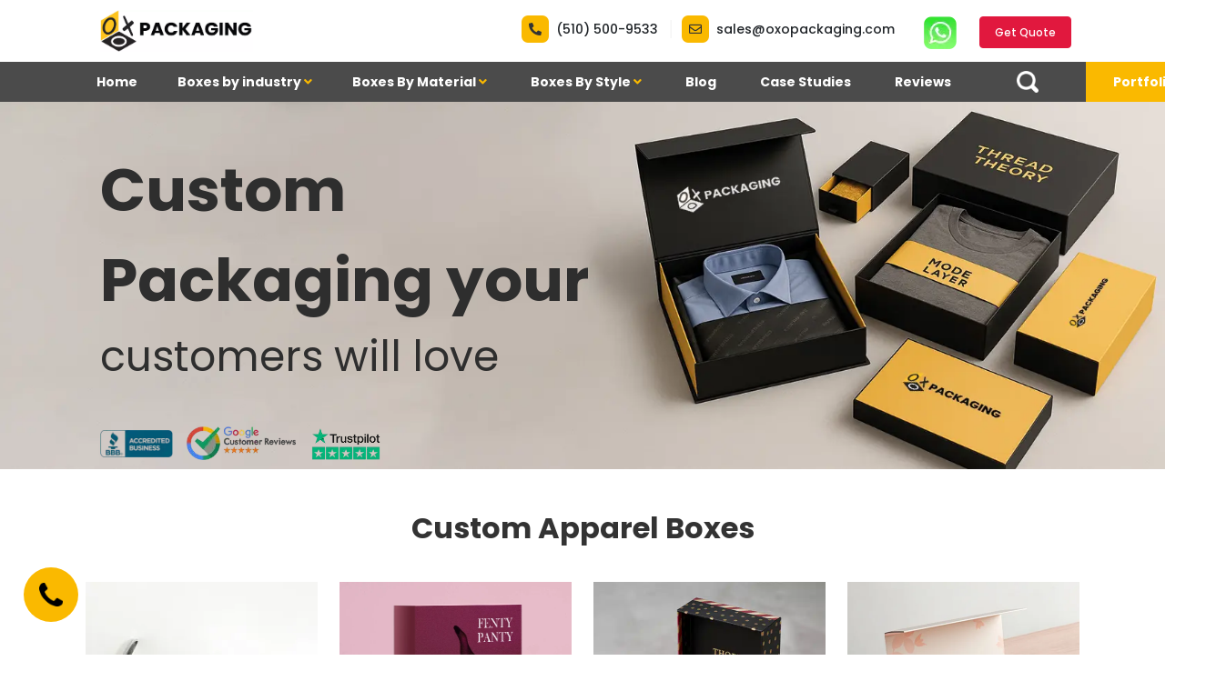

--- FILE ---
content_type: text/html; charset=UTF-8
request_url: https://oxopackaging.com/apparel-boxes.html
body_size: 38290
content:
<!DOCTYPE html>
<html lang="en">
<head>
    <title>Custom Apparel Boxes Wholesale Packaging | OXO Packaging</title>
    <meta charset="utf-8">
<meta http-equiv="X-UA-Compatible" content="IE=edge">
<meta name="viewport" content="width=device-width, initial-scale=1.0">
<link rel="shortcut icon" type="image/png" href="https://oxopackaging.com/assets/images/favicon.png"/>
<meta name="theme-color" content="#fab900"/>

<meta name="robots" content="index, follow">

<meta name="keywords" content="Custom Apparel Boxes, Custom Printed, Apparel, Packaging Boxes, Box, Custom Printed Apparel Packaging Boxes">
<meta name="description" content="Apparel Boxes for Clothes. OXO Packaging specializes in the wholesale design, production, and distribution of high-quality, custom-made boxes for clothing.">
<meta name="author" content="OXO Packaging">

                                                                                                                                                                                                                                                                            
<meta property="og:image" content="https://oxopackaging.com/assets/categories/fb/custom-printed-apparel-packaging-boxes.webp"/>
<meta property="og:title" content="Custom Apparel Boxes Wholesale Packaging | OXO Packaging"/>
<meta property="og:url" content="https://oxopackaging.com/apparel-boxes.html"/>
<meta property="og:site_name" content="OXO Packaging"/>
<meta property="og:type" content="Company"/>
<meta property="og:description" content="Apparel Boxes for Clothes. OXO Packaging specializes in the wholesale design, production, and distribution of high-quality, custom-made boxes for clothing."/>

<meta name="twitter:card" content="summary_large_image" />
<meta name="twitter:site" content="https://oxopackaging.com/apparel-boxes.html" />
<meta name="twitter:title" content="Custom Apparel Boxes Wholesale Packaging | OXO Packaging" />
<meta name="twitter:description" content="Apparel Boxes for Clothes. OXO Packaging specializes in the wholesale design, production, and distribution of high-quality, custom-made boxes for clothing." />
<meta name="twitter:image" content="https://oxopackaging.com/assets/categories/tw/custom-printed-apparel-packaging-boxes.webp"/>
<meta name="p:domain_verify" content="c937e7e921f2e3fb892ce1dae7ebe69f"/>
<link rel="canonical" href="https://oxopackaging.com/apparel-boxes.html" />





<!-- Bread Crumb -->
<script type="application/ld+json">
 [{
                    "@context": "https://schema.org",
                    "@type": "BreadcrumbList",
                    "itemListElement": [{
                            "@type": "ListItem",
                            "position": 1,
                            "name": "OXO Packaging",
                            "item": "https://www.oxopackaging.com/"
                        },{
                            "@type": "ListItem",
                            "position": 2,
                           "name": "Custom Apparel Boxes",
                           "item": "https://oxopackaging.com/apparel-boxes.html"
                        }]


                    }]
    </script>

<!-- webpage code -->
<script type="application/ld+json">
      [{
                                "@context": "https://schema.org",
                                "@type": "WebPage",
                                "name": "OXO Packaging",
                                "description": "Apparel Boxes for Clothes. OXO Packaging specializes in the wholesale design, production, and distribution of high-quality, custom-made boxes for clothing."
                        }]
    </script>


<!-- Organization code -->
<script type="application/ld+json">
    [{

              "@context": "http://schema.org",
              "@type": "Organization",
              "name": "OXO Packaging",
              "url": "https://oxopackaging.com/apparel-boxes.html",
              "logo": "https://oxopackaging.com/assets/images/logo1.png",
              "description": "Apparel Boxes for Clothes. OXO Packaging specializes in the wholesale design, production, and distribution of high-quality, custom-made boxes for clothing.",
              "address": {
                "@type": "PostalAddress",
                "streetAddress": "39899 Balentine Drive Suite 200, Newark, CA 94560",
            "addressLocality": "Balentine",
            "addressRegion": "Newark",
            "postalCode": "CA 94560",
            "addressCountry": "US"
              },
              "contactPoint": {
                "@type": "ContactPoint",
                "telephone": "510 500 9533",
                "contactType": "customer service"

              }

             }]
    </script>



<!-- LocalBusiness code -->
<script type="application/ld+json">
   [{
                 "@context": "http://schema.org",
                  "@type": "LocalBusiness",
                  "name": "OXO Packaging",
                  "description": "Apparel Boxes for Clothes. OXO Packaging specializes in the wholesale design, production, and distribution of high-quality, custom-made boxes for clothing.",
                  "address": {
                    "@type": "PostalAddress",
                       "streetAddress": "39899 Balentine Drive Suite 200, Newark, CA 94560",
            "addressLocality": "Balentine",
            "addressRegion": "Newark",
            "postalCode": "CA 94560",
            "addressCountry": "US"
                  },
                  "telephone": "510 500 9533",
                  "openingHours": "Mo,Tu,We,Th,Fr 00:00-24:00",
                   "url": "https://oxopackaging.com/apparel-boxes.html",
              "logo": "https://oxopackaging.com/assets/images/logo1.png",
                  "sameAs": [
                       "https://www.facebook.com/oxopackaging",
                        "https://x.com/OXOpackagingusa",
                    "https://www.instagram.com/oxopackaging/",
                        "https://www.youtube.com/channel/UCDZAA-9ksepAMcUmA8nCUaA/"
                  ]



                             }]
    </script>

<!-- Website Search code -->
<script type="application/ld+json">
    [{
             "@context": "http://schema.org",
              "@type": "WebSite",
              "url": "https://oxopackaging.com/apparel-boxes.html",
              "name": "OXO Packaging",
              "description": "Apparel Boxes for Clothes. OXO Packaging specializes in the wholesale design, production, and distribution of high-quality, custom-made boxes for clothing.",
              "publisher": {
                "@type": "Organization",
                "name": "OXO Packaging",
                "logo": {
                  "@type": "ImageObject",
                  "url": "https://oxopackaging.com/assets/images/logo1.png",
                  "width": 398,
                  "height": 61
                }
              },
              "potentialAction": {
                "@type": "SearchAction",
                "target": "https://oxopackaging.com/search?query={search_term_string}",
                "query-input": "required name=search_term_string"
              }
        }]

    </script>


<!-- ArticleBlog code -->

<!-- Address code -->

<!-- ListItems code -->
<script type="application/ld+json">
   [{
    "@context": "https://schema.org",
    "@type": "ItemList",
    "itemListElement": [
        {
            "@type": "ListItem",
            "position": 1,
            "name": "Home",
            "item": "https://oxopackaging.com"
        },
        {
            "@type": "ListItem",
            "position": 2,
            "name": "Custom Apparel Boxes",
            "item": "https://oxopackaging.com/apparel-boxes.html"
        },
                {
            "@type": "ListItem",
            "position": 3,
            "name": "Custom Cufflink Boxes",
            "item": "https://oxopackaging.com/cufflink-boxes.html"
        }
        ,            {
            "@type": "ListItem",
            "position": 4,
            "name": "Custom Pantyhose Boxes",
            "item": "https://oxopackaging.com/pantyhose-packaging.html"
        }
        ,            {
            "@type": "ListItem",
            "position": 5,
            "name": "Custom Tie Boxes",
            "item": "https://oxopackaging.com/tie-boxes.html"
        }
        ,            {
            "@type": "ListItem",
            "position": 6,
            "name": "Custom Bra Packaging",
            "item": "https://oxopackaging.com/bra-packaging.html"
        }
        ,            {
            "@type": "ListItem",
            "position": 7,
            "name": "Custom Belt Boxes",
            "item": "https://oxopackaging.com/belt-boxes.html"
        }
        ,            {
            "@type": "ListItem",
            "position": 8,
            "name": "Custom Hat Shipping Boxes",
            "item": "https://oxopackaging.com/custom-hat-shipping-boxes.html"
        }
        ,            {
            "@type": "ListItem",
            "position": 9,
            "name": "Wedding Dress Storage Boxes",
            "item": "https://oxopackaging.com/wedding-dress-storage-boxes.html"
        }
        ,            {
            "@type": "ListItem",
            "position": 10,
            "name": "Custom Clothing Boxes",
            "item": "https://oxopackaging.com/clothing-boxes.html"
        }
        ,            {
            "@type": "ListItem",
            "position": 11,
            "name": "White Shirt Boxes",
            "item": "https://oxopackaging.com/white-shirt-boxes.html"
        }
        ,            {
            "@type": "ListItem",
            "position": 12,
            "name": "Custom Scarf Boxes",
            "item": "https://oxopackaging.com/scarf-boxes.html"
        }
        ,            {
            "@type": "ListItem",
            "position": 13,
            "name": "Tights Packaging",
            "item": "https://oxopackaging.com/tights-packaging.html"
        }
        ,            {
            "@type": "ListItem",
            "position": 14,
            "name": "Custom Bandana Packaging",
            "item": "https://oxopackaging.com/bandana-packaging.html"
        }
        ,            {
            "@type": "ListItem",
            "position": 15,
            "name": "Custom Lingerie Boxes",
            "item": "https://oxopackaging.com/lingerie-boxes.html"
        }
        ,            {
            "@type": "ListItem",
            "position": 16,
            "name": "Custom Underwear Boxes",
            "item": "https://oxopackaging.com/underwear-boxes.html"
        }
        ,            {
            "@type": "ListItem",
            "position": 17,
            "name": "Apparel Bags for Shipping",
            "item": "https://oxopackaging.com/apparel-bags-for-shipping.html"
        }
        ,            {
            "@type": "ListItem",
            "position": 18,
            "name": "Swimwear Boxes",
            "item": "https://oxopackaging.com/swimwear-boxes.html"
        }
        ,            {
            "@type": "ListItem",
            "position": 19,
            "name": "Custom Vest Packaging",
            "item": "https://oxopackaging.com/vest-packaging.html"
        }
        ,            {
            "@type": "ListItem",
            "position": 20,
            "name": "Custom TShirt Packaging Boxes",
            "item": "https://oxopackaging.com/tshirt-boxes.html"
        }
        ,            {
            "@type": "ListItem",
            "position": 21,
            "name": "Custom Socks Boxes",
            "item": "https://oxopackaging.com/socks-boxes.html"
        }
        ,            {
            "@type": "ListItem",
            "position": 22,
            "name": "Custom Garment Boxes",
            "item": "https://oxopackaging.com/garment-boxes.html"
        }
        ,            {
            "@type": "ListItem",
            "position": 23,
            "name": "Custom Fabrics Packaging",
            "item": "https://oxopackaging.com/fabrics-packaging.html"
        }
        ,            {
            "@type": "ListItem",
            "position": 24,
            "name": "Custom Boutique Boxes",
            "item": "https://oxopackaging.com/boutique-boxes.html"
        }
                ]
}]

    </script>



<script type="application/ld+json">
    {
      "@context": "http://schema.org",
      "@type": "Product",
      "name": "Custom Apparel Boxes",
      "image": "https://oxopackaging.com/assets/categories",
      "description": "Apparel Boxes for Clothes. OXO Packaging specializes in the wholesale design, production, and distribution of high-quality, custom-made boxes for clothing.",
      "url": "https://oxopackaging.com/apparel-boxes.html",
      "brand": {
        "@type": "Brand",
        "name": "OXO Packaging"
      },
      "aggregateRating": {
        "@type": "AggregateRating",
        "ratingValue": "4.8",
        "reviewCount": "200",
        "bestRating": "5"
      }
    }
</script>



<script type="application/ld+json">







                    {
       "@context": "https://schema.org",
       "@type": "FAQPage",
       "mainEntity": [
                                {
                  "@type": "Question",
                  "name": "Which material is suitable for my apparel boxes?",
      "acceptedAnswer": {
        "@type": "Answer",
        "text": "If you are looking for durable as well as stylish packaging boxes for your apparel, you can go for cardstock. The option of corrugated boxes is also available if you want to get robust and reliable packaging boxes.


"
      }
    }
    ,                                            {
                  "@type": "Question",
                  "name": "What is your turnaround period?",
      "acceptedAnswer": {
        "@type": "Answer",
        "text": "Our turnaround period is 10 to 12 working days. However, our rush order facility is available for our customers in case of any urgency."
      }
    }
    ,                                            {
                  "@type": "Question",
                  "name": "Which customizations do you offer for apparel packaging boxes?",
      "acceptedAnswer": {
        "@type": "Answer",
        "text": "Endless customizations are available for your apparel boxes. You can tailor the styles, sizes, prints, finishes, and more of these boxes according to your brand requirements."
      }
    }
                

            ]
             }


</script>










<script src="/cdn-cgi/scripts/7d0fa10a/cloudflare-static/rocket-loader.min.js" data-cf-settings="1c4d7b21816011cc382f7b1d-|49"></script><link rel="preload" href="https://cdnjs.cloudflare.com/ajax/libs/font-awesome/5.15.4/css/all.min.css" as="style" onload="this.onload=null;this.rel='stylesheet'" />
<noscript><link rel='stylesheet' href="https://cdnjs.cloudflare.com/ajax/libs/font-awesome/5.15.4/css/all.min.css"></noscript>


<script src="/cdn-cgi/scripts/7d0fa10a/cloudflare-static/rocket-loader.min.js" data-cf-settings="1c4d7b21816011cc382f7b1d-|49"></script><link rel="preload" href="https://cdnjs.cloudflare.com/ajax/libs/OwlCarousel2/2.3.4/assets/owl.carousel.min.css" as="style" onload="this.onload=null;this.rel='stylesheet'">
<noscript><link rel="stylesheet" href="https://cdnjs.cloudflare.com/ajax/libs/OwlCarousel2/2.3.4/assets/owl.carousel.min.css"></noscript>

<link rel="stylesheet" href="https://cdnjs.cloudflare.com/ajax/libs/bootstrap/5.0.2/css/bootstrap.min.css" integrity="sha512-usVBAd66/NpVNfBge19gws2j6JZinnca12rAe2l+d+QkLU9fiG02O1X8Q6hepIpr/EYKZvKx/I9WsnujJuOmBA==" crossorigin="anonymous" referrerpolicy="no-referrer" />
<noscript><link rel="stylesheet" href="https://cdnjs.cloudflare.com/ajax/libs/bootstrap/5.0.2/css/bootstrap.min.css"></noscript>
<link rel="stylesheet" href="https://oxopackaging.com/assets/css/styles.css?v=3">

<noscript>
    <img height="1" width="1" style="display:none;" alt="OXO Packaging"
         src="https://ct.pinterest.com/v3/?event=init&tid=2612930255591&pd[em]=<hashed_email_address>&noscript=1" />
</noscript>

<style>
    .title_box h2 {
        text-transform: uppercase !important;
        margin-top: 20px;
        margin-bottom: 5px;
        font-size: 18px !important;
        text-align: center;
        font-family: 'Poppins Medium';
    }
    .offer-sec h2{
        font-size: 26px !important;
    }.category_detail_box h2{
        font-size: 26px !important;
    }
    .category_detail_box h3{
        font-size: 22px !important;
    }
    @media  all and (max-width:1560px) {
        .offer-slider .owl-carousel .owl-next {
            display: inline-block;
            position: absolute;
            top: 38%;
            right: -50px;
        }
        .offer-slider .owl-carousel .owl-prev {
            display: inline-block;
            position: absolute;
            top: 38%;
            left: -50px;
        }

    }
    @media  all and (max-width:1366px) {
        .offer-slider {
            margin: 50px 0 -200px;
            min-height: 333px !important;
        }
        .offer-slider .owl-carousel .owl-next {
            display: inline-block;
            position: absolute;
            top: 38%;
            right: -50px;
        }

        .offer-slider .owl-carousel .owl-prev {
            display: inline-block;
            position: absolute;
            top: 38%;
            left: -50px;
        }
    }
    @media  all and (max-width:1250px) {
        .offer-slider {
            margin: 50px 0 -200px;
            min-height: 333px !important;
        }
        .offer-slider .owl-carousel .owl-next {
            display: inline-block;
            position: absolute;
            top: 38%;
            right: -10px;
        }
        .offer-slider .owl-carousel .owl-prev {
            display: inline-block;
            position: absolute;
            top: 38%;
            left: -10px;
        }
    }



    @media  all and (max-width:950px) {
        .offer-slider {
            margin: 50px 0 -200px;
            min-height: 333px !important;
        }
        .offer-slider .owl-carousel .owl-next {
            display: inline-block;
            position: absolute;
            top: 38%;
            right: 0px;
        }
        .offer-slider .owl-carousel .owl-prev {
            display: inline-block;
            position: absolute;
            top: 38%;
            left: 0px;
        }
    }
    @media  all and (max-width:575px) {
        .offer-slider {
            margin: 50px 0 -331px;
            min-height: 420px !important;
        }
        .products_container{
            padding-top: 62px;
            padding-bottom: 92px;
        }
        .opi-products-page-offer-img{
            height: auto !important;
        }
    }
    input::-webkit-outer-spin-button,
    input::-webkit-inner-spin-button {
        -webkit-appearance: none;
        margin: 0;
    }

    /* Firefox */
    input[type=number] {
        -moz-appearance: textfield;
    }
    .sticky_element{
        top:4.5rem;align-self: flex-start
    }


    .slider {
        width: 100%;
        height: 528px!important;
    }
</style>


    

    <style>
        .navbar .megamenu {
            padding: 1rem;
        }
        @media  all and (min-width: 992px) {
            .navbar .has-megamenu {
                position: static !important;
            }
            .navbar .megamenu {
                left: 0;
                right: 0;
                width: 100%;
                margin-top: 0;
            }
        }
        @media (max-width: 991px) {
            .navbar.fixed-top .navbar-collapse,
            .navbar.sticky-top .navbar-collapse {
                overflow-y: auto;
                max-height: 90vh;
                margin-top: 10px;
            }
            .contact-tab > a {
                font-size: 12px !important;
            }
        }

        @media (min-width: 1282px) and (max-width: 1493px) {
            .custom-menu .input-group {
                width: 155px !important;
            }
        }
        .header {
            font-family: "Poppins Medium";
        }
        .header .cntct-info .contact-tab > a,
        .social-icon > a {
            color: #3c3c3c !important;
            text-decoration: none !important;
        }
        .contact-tab > a {
            font-size: 13px !important;
        }
        .navbar .megamenu {
            left: 200px !important;
            right: 0;
            width: 68% !important;
            top: 103% !important;
        }
        .col-megamenu .title {
            margin: 30px 0;
            font-family: "Poppins medium";
            font-size: 17px;
        }
        .col-megamenu a {
            color: #3c3c3c;
            text-decoration: none;
            font-family: "Poppins Bold";
        }
        .megamenu-ul a {
            color: #3c3c3c;
            text-decoration: none;
            font-size: 12px !important;
        }
        .megamenu {
            padding-bottom: 35px;
        }
        .col-megamenu .title a:after {
            content: "";
            height: 2px;
            display: block;
            color: #fab900;
            width: 50px;
            bottom: 0;
            border: solid;
            margin-top: 10px;
        }
        .megamenu-ul > li:before {

            color: #fab900;
            width: 11px;
            margin: 0 7px;
        }
        .megamenu a:hover {
            background-color: #f5f5f5;
        }
        .nav-item {
            font-size: 14px;
            font-family: "Poppins Medium";
        }
        .dropdown-menu {
            min-width: 200px !important;
            padding: 5px 10px;
            border: 1px solid rgba(0, 0, 0, 0.15);
            border-radius: 4px;
            left: 6px;
        }
        .dropdown-menu .row > ul > li {
            border-bottom: 1px solid rgba(0, 0, 0, 0.15);
        }
        .dropdown-menu .row > ul > li > a {
            font-family: "Poppins Bold";
            display: block;
            padding: 10px 0;
            font-size: 12px;
            text-decoration: none;
            clear: both;
            font-weight: 400;
            line-height: 1.42857143;
            color: #333;
            white-space: nowrap;
        }
        .dropdown-menu .row > ul > li > a:hover {
            background-color: #f5f5f5;
        }
        .custom-menu .navbar-nav > li > a {
            color: #ffffff !important;

            font-family: "Poppins Bold";
            padding: 12px 20px !important;
            font-size: 14px;
        }
        .custom-menu .navbar-nav > li > a:focus,
        .custom-menu .navbar-nav > li > a:hover {
            color: #2b2b2b;
            background-color: #fab900 !important;
        }
        .overlay-content .accordion-header a,
        .res-overlay .accordion-item a {
            display: block;
            font-family: "Poppins Bold";
            text-decoration: none;
        }
        .accordion-item-inner a {
            display: block;
            font-family: "Poppins Light" !important;
            text-align: left;
            padding-right: 10px;
            color: #fff;
        }
        .accordion-item-inner a:hover {
            display: block;
            font-family: "Poppins Light" !important;
            text-align: left;
            padding-right: 10px;
            color: #fff;
        }
        .accordion-button:not(.collapsed) {
            background-color: transparent;
        }
        #menu-collapse-1 .panel-body {
            padding: 0 15px;
        }
        .res-overlay {
            height: 100%;
            width: 0;
            position: fixed;
            z-index: 111111;
            top: 0;
            left: 0;
            background-color: #000;
            background-color: rgba(0, 0, 0, 0.9);
            overflow-x: hidden;
            transition: 0.5s;
        }
        .overlay-content {
            position: relative;
            top: 18%;
            width: 100%;
            text-align: center;
            margin-top: 30px;
        }
        .res-overlay .panel a {
            color: #fff;
            padding-left: 43px;
            padding-top: 5px;
            padding-bottom: 5px;
            position: relative;
            font-size: 16px;
            text-align: left;
            text-decoration: none;
        }
        .res-overlay a:focus,
        .res-overlay a:hover {
            color: #f1f1f1;
        }
        .res-overlay .closebtn {
            position: absolute;
            top: 50px;
            right: 24px;
            font-size: 46px;
            color: #fff;
        }
        .panel.home-item-icon .fa {
            font-size: 42px;
        }
        .overlay-content .panel {
            background: 0 0;
            box-shadow: none;
        }
        .overlay-content .accordion-item {
            border-width: 1px 0 0;
            border-style: solid;
            border-color: #fab900;
            background-color: transparent !important;
        }
        .overlay-content .accordion-button {
            background-color: transparent !important;
        }
        .overlay-content .panel-title {
            text-align: left;
        }
        .overlay-content .panel:last-child {
            border-bottom: none;
        }
        .overlay-content .panel-group > .panel:first-child .panel-heading {
            border-radius: 4px 4px 0 0;
        }
        .overlay-content .accordion-group .panel {
            border-radius: 0;
        }
        .overlay-content .accordion-group .accordion + .accordion {
            margin-top: 0;
        }
        .overlay-content .accordion-heading {
            background-color: transparent;
            border-radius: 0;
            border: none;
            color: #fff;
            padding: 0;
            text-align: left;
        }
        .overlay-content .accordion-title a {
            color: #fff;
            padding: 15px;
            position: relative;
            font-size: 16px;
        }
        .overlay-content
        .accordion-group
        .accordion-heading
        + .accordion-collapse
        > .accordion-body {
            border-top: 1px solid #fab900;

        div#accordionMenu {
            width: 350px;
            display: inline-block;
        }
        .panel-group {
            margin-bottom: 20px;
        }
        #collapseThree a,
        #collapseTwo a {
            padding: 7px 15px;
            font-size: 14px;
            font-family: "Poppins Light";
        }
        div#accordionMenu {
            width: 350px;
            display: inline-block;
        }
        .accordion-body {
            padding: 0;
        }
        .accordion-button {
            color: #fff;
        }
        .accordion-button:not(.collapsed) {
            color: #fff;
        }
        .accordion-button.collapsed::after {
            background-image: url("data:image/svg+xml,%3csvg xmlns='http://www.w3.org/2000/svg' viewBox='0 0 16 16' fill='%23000'%3e%3cpath fill-rule='evenodd' d='M1.646 4.646a.5.5 0 0 1 .708 0L8 10.293l5.646-5.647a.5.5 0 0 1 .708.708l-6 6a.5.5 0 0 1-.708 0l-6-6a.5.5 0 0 1 0-.708z'/%3e%3c/svg%3e");
        }
        .accordion-button:focus {
            box-shadow: none !important;
        }
        @media  all and (max-width: 1440px) {

        }
        @media  all and (max-width: 1366px) {
            .custom-menu .navbar-nav > li > a {
                padding: 6px 5px !important;
            }
        }
        @media  all and (max-width: 1460px) {
            .custom-menu .navbar-nav > li > a {
                padding: 6px 5px !important;
            }
        }
        @media  all and (max-width: 1300px) {
            .custom-menu .navbar-nav > li > a {
                padding: 6px 5px !important;
            }
            .default-logo1 {
                width: 200px !important;
                height: auto !important;
            }
            .search_form_top {
                display: none;
                width: 100%;
            }
        }
        @media  all and (max-width: 1150px) {
            .default-logo1 {
                width: 160px !important;
                height: auto;
            }
            .search_form_top {
                display: none;
                width: 100%;
            }
        }

        @media (max-width: 767px) {
            div#accordionMenu {
                width: 290px;
            }
            .header  .justify-content-end{
                justify-content: center;
            }
            .default-logo1{

                width: 50% !important;
            }
            .logo {
                text-align: center !important;

            }
            .hero-content {
                position: absolute;
                top: -66px;
                bottom: 0;
                left: 23px;
                text-align: initial;
            }
            .hero-content span {
                font-size: 21px;
                color: #2e2e2e;
            }
            .hero-content p {
                font-size: 19px;
                color: #2e2e2e;
                margin-bottom: 7px;
            }

        }
        .beat_my_quote_heading {
            font-family: "Poppins Bold";
            font-size: 30px;
        }
        .get-quote p {
            font-family: "Poppins Light";
            font-size: 18px;
            font-weight: 700;
        }
        .search_input_top {
            display: block;
            color: #555;
            background-color: transparent;
            border: none;
            border-radius: 4px;
        }
        .search_input_top:focus {
            box-shadow: inherit;
            display: block;
            color: #555;
            background-color: transparent;
            border: none;
            border-radius: 4px;
        }
        .search_form_top {
            padding: 0;
            margin: 15px 0;
            border: 1px solid #ddd;
            border-radius: 20px;
        }
        .small_search_form_top {
            padding: 0;
            border: 1px solid #ddd;
            border-radius: 20px;
            width: 250px;
            align-self: center;
            margin-left: auto;
            margin-right: auto;
        }
        .fa-search {
            color: #0c4128;
        }
        span.res-search {
            float: right;
            display: block;
            line-height: 75px;
        }
        @media (max-width: 1680px) {
            .hero-content {
                position: absolute;
                top: -187px;
                bottom: 0;
                left: 137px;
                text-align: initial;
            }
        }

        @media (max-width: 1366px) {
            .hero-content {
                position: absolute;
                top: -187px;
                bottom: 0;
                left: 103px;
                text-align: initial;
            }
        }


        @media (max-width: 1440px) {
            .hero-content {
                position: absolute;
                top: -187px;
                bottom: 0;
                left: 103px;
                text-align: initial;
            }
        }


        @media (min-width: 1300px) {
            span.res-search {
                display: block;
            }
        }
        span.res-search img {
            width: 25px;
        }
        .drop-search {
            display: none;
            position: absolute;
            left: 0;
            right: 0;
            top: 70px;
            background: #fff;
            padding: 20px 10px;
            box-shadow: 0 5px 12px -2px rgb(0 0 0 / 20%);
        }
        .accordion-button:not(.collapsed)::after {
            background-image: url(
            data:image/svg + xml,
            %3csvgxmlns="http://www.w3.org/2000/svg"viewBox="0 0 16 16"fill="%23000000"%3e%3cpathfill-rule="evenodd"d="M1.646 4.646a.5.5 0 0 1 .708 0L8 10.293l5.646-5.647a.5.5 0 0 1 .708.708l-6 6a.5.5 0 0 1-.708 0l-6-6a.5.5 0 0 1 0-.708z"/%3e%3c/svg%3e
        );
        }
        .mar-0-auto {
            margin: 0 auto !important;
        }
        .header .fontsize16 {
            font-size: 16px !important;
        }
        @media (max-width: 1024px) {
            .contact-tab > a {
                font-size: 12px !important;
            }
            .custom-menu .navbar-nav > li > a {
                color: #ffffff !important;
                border-radius: 25px;
                font-family: "Poppins Bold";
                padding: 8px 15px !important;
                font-size: 12px;
            }
        }
        @media (max-width: 1440px) {
            .navbar .megamenu {
                left: 100px !important;
                right: 0;
                width: 75% !important;
                top: 103% !important;
            }

        }
        @media (max-width: 1280px) {
            .navbar .megamenu {
                left: 100px !important;
                right: 0;
                width: 75% !important;
                top: 103% !important;
            }

        }
        @media (max-width: 1024px) {
            .navbar .megamenu {
                left: 200px !important;
                right: 0;
                width: 68% !important;
                top: 103% !important;
            }

        }

    </style>

    <style>
        .font_size12    {
            font-size: 12px;
            font-family: "Poppins medium";

        }
        .fa-facebook-f:before {
            content: "\f39e" !important;
        }
        .icon-bg {

            border-radius: 7px;
            background: #fab900;

        }
        .poppins-semi{

            font-family: "Poppins";
        }
        .nav-link{
            color: white !important;
        }
        .fontsize16 {
            font-size: 16px !important;
        }
        .btns{
            border-radius:0px  !important;
            padding: 14px 30px !important;
        }
        .custom-menu .navbar-nav .btns{
            padding: 12px 30px !important;

        }

        @media (max-width: 767px) {
            div#accordionMenu {
                width: 290px;
            }
            .header  .justify-content-end{
                justify-content: center !important;
            }
            .contact-row {
                margin-left: -22px;
            }
            .logo {
                text-align: center !important;

            }
            .contact-tab > a {

                font-size: 12px !important;
            }
            .social-icon p{
                float: right;
                margin-right: 55px;
            }
        }
        .mar-0-auto{
            margin: 0 auto !important;
        }
        .num-row{

            margin-top: 10px;margin-bottom: 10px
        }

        .email-number{

            width: 70%;
            padding: 0px;

        }
        .whatsapp-row{

            width: 25%;
            padding: 0;
            margin-top: 4px;

        }
        .whatsappbtn{
            margin-left: 2px;
            float: left;
        }

        .newsletter_spacing{

            padding-left: 2%;
            padding-right:3.5%;
            padding-left: 10%;
            padding-right:3.5%;
        }
        .footer_li_follow{
            font-family: 'Poppins Bold';
            font-size: 14px !important;
            width: 10%;
            margin-top: 9px;
        }
        .section.footer ul li a{
            font-size: 14px;
        }
        .text-darks{
            color: black;
            font-size: 14px;
            font-family: 'Poppins Medium';
        }
        .paymentfooter{





            font-family: 'Poppins Bold';
            font-size: 0.9rem;
            width: 46%;
            float: left;
            MARGIN-TOP: 6px;
            margin-right: 8px;

        }
        .heading-footer{


            font-size: 18px;
            margin-top: 10px;
            margin-bottom: 10px;
            text-transform: uppercase;
            color: #2e2e2e;
            font-weight: 500;
            line-height: 1.2;
            font-family: 'Poppins Bold';

        }
        .contact_us{

            font-size: 18px;
            margin-top: 10px;
            margin-bottom: 10px;
            text-transform: uppercase;
            color: #2e2e2e;
            font-weight: 500;
            line-height: 1.2;
            font-family: 'Poppins Bold';

        }
        .icon-footer{
            margin-right: 8px;
            background: #fab900;
            border-radius: 48px;
            padding: 8px;
            border-radius: 30px;
            width: 29px;
            color: white;
        }
        @media (max-width: 1024px) {
            .contact-tab > a {
                font-size: 12px !important;
            }

            .bigimg {
                width: 496px !important;
                height: 505px !important;
            }
            .custom-menu .navbar-nav > li > a {
                color: #ffffff !important;
                border-radius: 25px;
                font-family: "Poppins Bold";
                padding: 8px 15px !important;
                font-size: 12px;
            }
            .contact-row{
                margin-left: 154px;
            }
            .custom-menu .navbar-nav .btns {
                padding: 13.5px 30px !important;
            }
            .custom-menu .navbar-nav > li > a {
                color: #ffffff !important;
                border-radius: 0px;
                font-family: "Poppins Bold";
                padding: 14px 15px !important;
                font-size: 12px;
            }
            .col-megamenu .title {
                margin: 30px 0;
                font-family: "Poppins medium";
                font-size: 14px;
            }
            .megamenu-ul a {
                color: #3c3c3c;
                text-decoration: none;
                font-size: 12px !important;
            }
            .hero-content {
                position: absolute;
                top: -186px;
                bottom: 0;
                left: 101px;
                text-align: initial;
            }
            .email-number {
                width: 74%;
                padding: 0px;
            }
            .hero-content span {
                font-size: 41px;
                color: #2e2e2e;
            }
            .hero-content p {
                font-size: 41px;
                color: #2e2e2e;
                margin-bottom: 40px;
            }

            .hd-txt h4 {
                font-size: 12px !important;
                font-weight: 300;
                text-transform: uppercase;
                color: #919295;
                padding-top: 15px;
                letter-spacing: 1px;
                font-family: 'Poppins', sans-serif;
            }
            .why-sec-row {
                margin-top: 186px !important;
                text-align: right !important;
            }
            .why-sec-row h2{
                font-size: 14px !important;
            }
            .why-sec-row p{
                font-size: 14px !important;
            }
            .hd-txt h2 {
                font-size: 35px !important;
                font-weight: bold;
                color: #002025;
                margin: 0 0 0px 0;
            }

            .r-c-before:before {
                content: "";
                background: url('https://oxopackaging.com/assets/images/banner-1024.jpg') no-repeat right center !important;
                height: 111% !important;
                width: 100%;
                background-size: cover;
                position: absolute;
                right: 0;
                top: 0;
                z-index: -100;
                pointer-events: none;
            }
            .testi-image{

                margin-top: 110px;
            }
            .displynone{
                display: none;

            }
            .newsletter_spacing{

                padding-left: 2%;
                padding-right:3.5%;

            }
            .contact-text{
                color: black;
                font-family: 'Poppins Medium';
                font-size: 12px !important;
            }
            .heading-footer{


                font-size: 18px;
                margin-top: 10px;
                margin-bottom: 10px;
                text-transform: uppercase;
                color: #2e2e2e;
                font-weight: 500;
                line-height: 1.2;
                font-family: 'Poppins Bold';

            }
            .footbg {
                background: #f3f3f3;
                padding: 15px !important;
            }
            section.footer ul li a {
                font-family: 'Poppins Light';
                font-weight: 700;
                color: #000000;
                font-size: 12px;
            }
            .text-darks{
                color: black;
                font-size: 12px;
                font-family: 'Poppins Medium';
            }

            .paymentfooter{

                font-family: 'Poppins Bold';
                font-size: 0.9rem;
                width: 80%;
                float: left;
                MARGIN-TOP: 6px;
                margin-right: 8px;

            }
            .footer_li_follow{
                font-family: 'Poppins Bold';
                font-size: 14px !important;
                width: 15%;
                margin-top: 9px;
            }
            section.footer p {
                margin-top: 25px;
                margin-bottom: 15px;
                font-size: 14px;
            }

        }
        @media (max-width: 912px) {

            .email-number {
                width: 69%;
                padding: 0px;
                margin-left: 0px;
            }
            .contact-row {
                margin-left: -5px;
            }
            .hero-content {
                position: absolute;
                top: -165px;
                bottom: 0;
                left: 101px;
                text-align: initial;
            }
            .mediumbold {
                font-family: 'Poppins medium';
                font-size: 12px;
            }
            .contact-tab img {
                width: 21% !important;
            }
            .whatsapp-row img{
                width: 100% !important;
            }
        }
        @media (max-width: 768px) {
            div#accordionMenu {
                width: 290px;
            }
            .contact-tab .btn-red{

            }
            .header  .justify-content-end{
                justify-content: center !important;
            }
            .contact-row {
                margin-left: 35px;
            }
            .logo {
                text-align: center !important;

            }
            .contact-tab > a {

                font-size: 12px !important;
            }
            .social-icon p{
                float: right;
                margin-right: 55px;
            }
            .r-c-before:before {
                content: "";
                background: url(https://oxopackaging.com/assets/images/banner-1024.jpg) no-repeat right center;
                height: 100%;
                width: 100%;
                background-size: cover;
                position: absolute;
                right: 0;
                top: 0;
                z-index: -100;
                color: #fdfef6;
                background: #fdfef6;
                pointer-events: none;
            }
            .displaynone{
                display: none !important;
            }
            .contact-tab img {
                width: 80%;
            }
            .mediumbold {
                font-size: 11px;
            }
            .fontsize22 {
                font-family: auto;
                font-size: 22px;
                padding-right: 4px;
                color: #c2c2c238;
                padding-left: 4px;
            }
            .contact-tab .btn-red {
                font-size: 8px !important;
            }
            .hero-content p {
                font-size: 19px !important;
                color: #2e2e2e;
                margin-bottom: 7px;
            }
            .hero-content span {
                font-size: 21px;
                color: #2e2e2e;
            }
            .hero-content {
                position: absolute;
                top: -75px;
                bottom: 0;
                left: 28px;
                text-align: initial;
            }
            .column {
                flex: 76%;
                max-width: 100%;
                padding: 0 15px;
            }
            .accordion-button {
                color: white !important;
                background: #f8f8f8 !important;
            }




        }

        @media (max-width: 575px) {
            .social-icon p {
                /* float: right; */
                /* margin-right: 106px; */
                margin-left: 27px;
                margin-top: -23px;
            }
            .bigimg {
                width: 464px !important;
                height: 334px !important;
            }
            .bg_pro {
                padding: 30px 29px;
                background: #f9fbed;
            }
            .navbar-brand{

                padding-top: 0px !important;
            }
            .social-icon p {
                float: right;
                padding: 6px !important;
                /* margin-right: 106px; */
                margin-left: 52px !important;
                margin-top: -23px;
                width: 80%;
                float: left !important;
                font-size: 10px !important;
            }
            .contact-tab img {
                width: 22%;
            }
            .default-logo1 {
                width: 234px!important;
                padding: 9px;
            }
            mar-0-auto {
                margin: 0 auto !important;
                padding: 0px  !important;
            }
            .email-number {
                width: 100%;
                padding: 0px;
                text-align: center;
            }
            .whatsappbtn img{
                width: 100%;
            }
            .whatsapp-row {
                width: 43% !important;
                padding: 0;
                margin-top: 4px;
                margin-top: 12px;
                margin-left: 67px;
            }
            .email-number {
                width: 100% !important;
                padding: 0px !important;
            }
            .contact-tab .btn-red {
                font-size: 12px !important;
            }
            .section-bg {
                background-color: #f9fbed;
                width: 96%;
            }
            .contact-row {
                margin-left: 0px !important;
            }
        }
    </style>
    <style>
        @keyframes  slidy{0%{left:0}20%{left:0}25%{left:-100%}45%{left:-100%}50%{left:-200%}70%{left:-200%}75%{left:-300%}95%{left:-300%}100%{left:-400%}}.ban_slider{height:651px;width:100%}div#slider{overflow:hidden}div#slider figure img{width:20%;float:left;height:auto}div#slider figure{position:relative;width:500%;margin:0;left:0;text-align:left;font-size:0;animation:30s slidy infinite}.banner_image_view{width:100%;height:100%}.banner_image{width:100%;height:100%}.recommended_products_tab_div{height:426px}.slider_images{display:none}@media  screen and (max-width:1700px){.ban_slider{height:570px;width:100%}}@media  screen and (max-width:1500px){.ban_slider{height:520px;width:100%}}@media  screen and (max-width:1450px){.ban_slider{height:480px;width:100%}}@media  screen and (max-width:1080px){.ban_slider{height:420px;width:100%}}@media  screen and (max-width:768px){.ban_slider{height:420px;width:100%}.recommended_products_tab_div{height:570px}}@media  screen and (max-width:600px){.ban_slider{height:350px;width:100%}.recommended_products_tab_div{height:570px}}@media  screen and (max-width:500px){.ban_slider{height:240px;width:100%}.recommended_products_tab_div{height:530px}}@media  screen and (max-width:360px){.ban_slider{height:230px;width:100%}.recommended_products_tab_div{height:530px}}img{opacity:1;transition:opacity 1s}img[data-src]{opacity:0}.highlight{visibility:visible}.testimonials{min-height:350px}@media  all and (max-width:575px){.home_page_h1{font-size:28px}.products{background-size:90px}}
        .testimonials{min-height:350px}
        .owl-carousel .owl-stage{display: flex;}




        .testimonials{
            min-height: 310px;
            padding-top: 35px;
            padding-bottom: 50px;
            display: flex;
            justify-content: center;
        }
        .testimonials_list .item{
            background-color: #ffffff;
            padding:40px
        }
        .user_profile{
            border-start-end-radius: 27px;
            border-end-start-radius: 27px;
            width: 65px !important;
            height: 65px !important;
        }
        .os_bold {
            font-family: "Poppins Bold";
        }
        .rating{
            width: 150px !important;
        }
        .ready_to_start{
            font-size: 32px;
            font-stretch: normal;
            font-style: normal;
            line-height: normal;
            letter-spacing: normal;
            text-align: left;
            color: #2e469d;
            font-family: 'Poppins Bold';
        }
        .ready_to_start_detail{
            font-family: 'Poppins';
            font-size: 16px;
            font-weight: normal;
            font-stretch: normal;
            font-style: normal;
            line-height: 1.78;
            letter-spacing: normal;
            text-align: left;
            color: #000;
        }
        .get_quote_main{
            min-height: 640px;
            position: absolute;
            background-color: #ffffff;
            width: 480px;
            bottom: -468px;
            right:20px;
            border-radius: 20px;
            z-index: 1;
        }
        .accordion-content {
            max-width: 570px;
            margin: 0 auto;
            padding: 2rem;
            background: #fff;
            box-shadow: 0px 4px 16px rgba(0, 0, 0, 0.09);
            border-radius: 8px;
        }
        .accordion-item {
            display: flex;
            flex-direction: column;

            border-radius: 5px;
            border: 1px solid #dddddd;

            cursor: pointer;
            background: #fff;
            margin-bottom: 0.5em;
        }
        .item-header {
            display: flex;
            justify-content: space-between;
            column-gap: 0.2em;
        }

        .item-icon {
            margin-top: 1rem;
            flex: 0 0 25px;
            display: grid;
            place-items: center;
            font-size: 1.25rem;
            height: 25px;
            width: 25px;
            border-radius: 4px;
            padding-right: 39px;
            cursor: pointer;

        }
        .item-icon i {
            transition: all 0.25s cubic-bezier(0.5, 0, 0.1, 1);
        }
        .item-question {
            position: relative;
            display: flex;
            align-items: center;
            width: 100%;
            padding: 1rem 1.25rem;
            font-size: 1rem;
            color: #212529;
            text-align: left;
            /* background-color: #fff; */
            border: 0;
            border-radius: 0;
            overflow-anchor: none;
            transition: color .15s ease-in-out,background-color .15s ease-in-out,border-color .15s ease-in-out,box-shadow .15s ease-in-out,border-radius .15s ease;
        }

        .active .item-icon i {
            transform: rotate(180deg);
        }

        .active .item-question {
            font-weight: 500;
        }

        .item-content {
            max-height: 0;
            overflow: hidden;
            transition: all 300ms ease;

        }

        .item-answer {
            line-height: 150%;
            opacity: 0.8;
        }
        .brand-carousel {
            background: #eee;
            margin-top: 10%;
        }

        .column {
            flex: 25%;
            max-width: 33.3%;
            padding: 0 15px;
        }

        .column img {
            margin-top: 8px;
            vertical-align: middle;
            width: 100%;


            cursor: pointer;
            transition: 0.3s linear;
        }
        .column img :before {
            border-radius: 50%;
            box-shadow: inset 3px 3px 25px #000;
            content: "";
            height: 100%;
            position: absolute;
            width: 100%;
        }

        .client_logos{

            background-color: #f9f9f9;
            /* height: 99px; */
            justify-content: center;
            display: flex;
            align-items: center;
            padding-top: 22px;
        }.client_logos .owl-nav{
             display: none;


         }

        .port-bx:hover .overlay-box {
            opacity: 1;
        }
        .overlay-box {
            position: absolute;
            top: 50%;
            left: 50%;
            transform: translate(-50%, -50%);
            padding: 12%;
            text-align: center;
            color: #fff;
            background: rgba(0, 0, 0, 0.80);
            opacity: 0;
            transition: all 0.2s ease-in-out;
        }

        .port-bx {
            position: relative;
        }
        .fadeInUp {
            -webkit-animation-name: fadeInUp;
            animation-name: fadeInUp;
        }

        .why-sec {
            position: relative;
            padding:30px 0;

            overflow: hidden;
        }
        .r-c-before:before {
            content: "";
            background: url('https://oxopackaging.com/assets/images/wbanner-2.jpg') no-repeat right center;
            height: 100%;
            width: 100%;
            position: absolute;
            right: 0;
            top: 0;
            z-index: -100;
            pointer-events: none;
        }
        section.why-sec.r-c-before .container-fluid {
            padding: 0 7%;
        }
        .hd-txt {

            padding-bottom: 20px;
        }
        .hd-txt h2{
            font-size: 40px !important;
            font-weight: bold;
            color: #002025;
            margin: 0 0 0px 0;
        }
        .hd-txt h4 {
            font-size: 15px !important;
            font-weight: 300;
            text-transform: uppercase;
            color: #919295;
            padding-top: 15px;
            letter-spacing: 1px;
            font-family: 'Poppins', sans-serif;
        }
        .hd-txt hr {
            display: table;
            width: 50px;
            border-top: 2px solid #900109;
            margin: 25px auto 20px;
        }
        .why-box {
            padding-bottom: 30px;
            padding-left: 0;
        }

        .why-hd-txt {
            display: flex;
            align-items: center;
            padding-bottom: 10px;
        }
        .fadeInLeft {
            -webkit-animation-name: fadeInLeft;
            animation-name: fadeInLeft;
        }
        .why-hd-txt h2 {
            color: #8f0109;
            font-size: 22px;
            /* font-weight: normal; */
        }
        .wb {
            font-weight: 600 !important;
        }
        .why-hd-txt img {
            margin-right: 10px;
        }

        @media (max-width: 767px) {
        }
        div#accordionMenu {
            width: 290px;
        }
        .header  .justify-content-end{
            justify-content: center;
        }

        .logo {
            text-align: center !important;

        }

        .btn-red{
            font-size: 12px;

        }
        .contact-tab      .btn-red{
            font-size: 12px !important;

        }
      /*  .owl-carousel .owl-item img{

            height: 18px;
        }*/



        .testi-sec {
            position: relative;
            padding: 70px 0;
            overflow: hidden;
        }
        .testi-sec:before {
            content: '';
            background: #f8f8f8;
            position: absolute;
            top: 240px;
            left: 0;
            margin: auto;
            height: 6%;
            width: 50%;

        }
        .faqmargn {
            margin-top: -52px;
        }

        .faq-clo-st {
            padding-right: 50px;
            z-index: 1;
            margin-top: 25px;
        }
        .testi-sec .hd-txt {
            text-align: left;
        }
        .center-block {
            display: block;
            margin-right: auto;
            margin-left: auto;
        }
        .faq-list-st {
            margin-top: 0 !important;
        }
        #accordion .panel {
            box-shadow: none;
        }
        .testi-sec .panel.panel-default {
            border: 0;
            background-color: transparent;
            box-shadow: 8.242px 21.472px 54px 0px rgb(0 0 0 / 4%);
        }
        #accordion .panel >.panel-heading {
            background-color: transparent;
        }

        .testi-sec div#headingOne {
            background: white;
            border: 0 !important;
        }
        #accordion .panel-heading {
            padding: 0;
        }
        .testi-sec .panel-default>.panel-heading {
            color: #333;
            background-color: #00000000;
            border-color: #ddd;
        }
        .testi-sec .panel-heading {
            padding: 0;
            border: 0;
        }
        #accordion .panel h4 {
            color: #000;
            font-weight: 800;
            font-size: 2rem;
        }

        .testi-sec .panel-title {
            border: 0;
        }
        .testi-sec .panel-title>a, testi-sec .panel-title>a:active {
            display: block;
            padding: 15px;
            color: #000;
            font-size: 16px;
            font-weight: 600;
            text-transform: uppercase;
            letter-spacing: 0px;
            word-spacing: 3px;
            text-decoration: none;
            background: transparent !important;
            border-bottom: 1px solid #dfdfdf;
        }
        .panel-group .panel-heading+.panel-collapse>.list-group, .panel-group .panel-heading+.panel-collapse>.panel-body {
            border-width: 2px;
        }
        .testi-sec .panel-title>a, testi-sec .panel-title>a:active {
            display: block;
            padding: 15px;
            color: #000;
            font-size: 16px;
            font-weight: 600;
            text-transform: uppercase;
            letter-spacing: 0px;
            word-spacing: 3px;
            text-decoration: none;
            background: transparent !important;
            border-bottom: 1px solid #dfdfdf;
        }
        .accordion-button{

            color:black !important;
            background:#f8f8f8 !important;
        }
        .accordion {

            z-index: 456456456456456;
        }
        .accordion-button:not(.collapsed)::after {
            background-image: url(data:image/svg+xml,%3csvg xmlns='http://www.w3.org/2000/svg' viewBox='0 0 16 16' fill='%23000'%3e%3cpath fill-rule='evenodd' d='M1.646 4.646a.5.5 0 0 1 .708 0L8 10.293l5.646-5.647a.5.5 0 0 1 .708.708l-6 6a.5.5 0 0 1-.708 0l-6-6a.5.5 0 0 1 0-.708z'/%3e%3c/svg%3e);
            transform: rotate(-180deg);
        }

        .testi-sec hr {
            text-align: left;
            margin: 25px 0;
        }

        .hd-txt hr {
            display: table;
            width: 50px;
            border-top: 2px solid #900109;
            margin: 25px auto 20px;
        }


        .hero-wrapper {
            clear: both;
            position: relative;
            width: 100%;
            text-align: center;
            font: 18px helvetica, sans-serif;
            color: white;
        }

        .hero {
            
            background-image: url('https://oxopackaging.com/assets/category-banner/Apparel Boxes2.webp');

            background-repeat: no-repeat;
            background-attachment: scroll;
            background-position: center;
            background-size: 100% auto;
            margin-top: -3px;
        }

        .hero-sizing {
            padding-top: 31.9%;
        }

        .hero-content {
            position: absolute;
            top: -187px;
            bottom: 0;
            left: 192px;
            text-align: initial;

        }

        .hero-content:before {
            content: ' ';
            display: block;
            height: 40%;
        }

        .hero-content span,
        .hero-content p {
            margin-top: 0px;
            margin-bottom: 6px;
            color: #2e2e2e;
        }
        .hero-content span{


            font-size: 67px !important;
            color: #2e2e2e;
            font-family: "Poppins Bold";
        }
        .hero-content p{


            font-size: 46px;
            color: #2e2e2e;
            margin-bottom: 40px;
        }
        .client_logos_bg{

            background: #f9f9f9;
        }
        .section-bg {
            background-color: #f9fbed;
        }

        .bg {
            max-height: 344px;
            background: #69a741;
        }
        .products .owl-nav {
            display: none;
        }
        .btn-qty {
            background-color: #fab900!important;
            border-radius: 0;
        }
        .testimonials.owl-nav{
            display: none;
        }
        .why-sec-row{

            margin-top: 30px !important;

        }
        .client_logos .owl-carousel .owl-item img {
            display: block;
            width: 100%;
            height: 70px;
        }



        @media (max-width: 1280px) {
            .navbar .megamenu {
                left: 100px !important;
                right: 0;
                width: 75% !important;
                top: 103% !important;
            }
        }
        @media (max-width: 1536px) {
            .navbar .megamenu {
                left: 140px !important;
                right: 0;
                width: 74% !important;
                top: 100% !important;


            }

            .hero-content {
                position: absolute;
                top: -187px;
                bottom: 0;
                left: 139px;
                text-align: initial;

            }

        }
        @media (max-width: 1440px) {
            .navbar .megamenu {
                left: 100px !important;
                right: 0;
                width: 78% !important;
                top: 79% !important;

            }

            .hero-content {
                position: absolute;
                top: -187px;
                bottom: 0;
                left: 100px;
                text-align: initial;
            }

        }
        @media (max-width: 1366px) {
            .navbar .megamenu {
                left: 147px !important;
                right: 0;
                width: 70% !important;
                top: 96% !important;

            }
        }


        @media (max-width: 1024px) {
            .navbar .megamenu {
                left: 66px !important;
                right: 0;
                width: 78% !important;
                top: 103% !important;
            }

            .client_logos .owl-carousel .owl-item img {
                display: block;
                width: 100% !important;
                height: 84px !important;
            }

            .navbar .megamenu {
                left: 66px !important;
                right: 0;
                width: 78% !important;
                top: 103% !important;
            }

            .slider {
                width: 100%;
                height: 322px !important;
            }
        }

        @media (max-width: 768px) {
            div#accordionMenu {
                width: 290px;
            }
            .contact-tab .btn-red{

            }
            .testimonialsa  .col-lg-11s{
                margin-left: 39px;

            }
            .header  .justify-content-end{
                justify-content: center !important;
            }
            .contact-row {
                margin-left: 35px !important;
            }

            .form-first .col-lg-10 {
                flex: 0 0 auto;
                width: 55.333333% !important;
            }

            .whatsapp-row {
                width: 29% !important;
                padding: 0;
                margin-top: 4px;
            }
            .email-number {
                width: 70% !important;
                padding: 0;
            }
            .logo {
                text-align: center !important;

            }
            .contact-tab > a {

                font-size: 12px !important;
            }
            .social-icon p{
                float: right;
                margin-right: 55px;
            }
            .r-c-before:before {
                content: "";
                background: url(https://oxopackaging.com/assets/images/banner-1024.jpg) no-repeat right center;
                height: 100%;
                width: 100%;
                background-size: cover;
                position: absolute;
                right: 0;
                top: 0;
                z-index: -100;
                color: #fdfef6;
                background: #fdfef6;
                pointer-events: none;
            }
            .form-first .col-lg-10 {
                flex: 0 0 auto;
                width: 55.333333% !important;
            }
            .displaynone{
                display: none !important;
            }
            .contact-tab img {
                width: 80%;
            }
            .mediumbold {
                font-size: 11px;
            }
            .fontsize22 {
                font-family: auto;
                font-size: 22px;
                padding-right: 4px;
                color: #c2c2c238;
                padding-left: 4px;
            }
            .contact-tab .btn-red {
                font-size: 8px !important;
            }
            .hero-content p {
                font-size: 19px !important;
                color: #2e2e2e;
                margin-bottom: 7px;
            }
            .hero-content span {
                font-size: 21px;
                color: #2e2e2e;
            }
            .hero-content {
                position: absolute;
                top: -75px;
                bottom: 0;
                left: 28px;
                text-align: initial;
            }
            .column {
                flex: 76%;
                max-width: 100%;
                padding: 0 15px;
            }
            .accordion-button {
                color: white !important;
                background: #f8f8f8 !important;
            }

            .testimonialsa  .col-md-2{
                width: 25%!important;

            }
            .testimonialsa  .col-md-9s{
                width: 57%!important;

            }

            .testimonialsa  .col-lg-4{
                width: 25%!important;

            }
            .testimonialsa  .col-lg-4ss{
                width: 34%!important;

            }
            .displaynoneds{
                display: none !important;}

            .textareas{
                width: 91%;
                margin-left: 38px !important;
            }
            .form-first .col-lg-10 {
                flex: 0 0 auto;
                width: 55.333333% !important;
            }

            .testimonialsa  .col-md-3s{
                width: 42%!important;

            }

            .testimonialsa  .col-lg-3s{
                width: 33%!important;

            }

            .testimonialsa  .col-md-3aas{
                width: 32%!important;

            }
            .testimonialsa  .col-768s{
                width: 22%!important;

            } .testimonialsa  .col-768sa{
                  width: 34% !important;

              }




        }

    </style>
    <script src="https://code.jquery.com/jquery-3.7.1.min.js" integrity="sha256-/JqT3SQfawRcv/BIHPThkBvs0OEvtFFmqPF/lYI/Cxo=" crossorigin="anonymous" type="1c4d7b21816011cc382f7b1d-text/javascript"></script>
    <!-- Google Tag Manager (noscript) -->

    <!-- End Google Tag Manager (noscript) -->


    <script async src="https://www.googletagmanager.com/gtag/js?id=G-9WPGYD11M5" type="1c4d7b21816011cc382f7b1d-text/javascript"></script>






    <!-- Google Tag Manager -->
    <script type="1c4d7b21816011cc382f7b1d-text/javascript">

        $(document).ready(function(){
            setTimeout(function () {







                (function(w,d,s,l,i){w[l]=w[l]||[];w[l].push({'gtm.start':
                        new Date().getTime(),event:'gtm.js'});var f=d.getElementsByTagName(s)[0],
                    j=d.createElement(s),dl=l!='dataLayer'?'&l='+l:'';j.async=true;j.src=
                    'https://www.googletagmanager.com/gtm.js?id='+i+dl;f.parentNode.insertBefore(j,f);
                })(window,document,'script','dataLayer','GTM-KKVS9BN');


                window.dataLayer = window.dataLayer || [];
                function gtag(){dataLayer.push(arguments);}
                gtag('js', new Date());

                gtag('config', 'G-9WPGYD11M5');



                (function() {
                    window.__insp = window.__insp || [];
                    __insp.push(['wid', 86413577]);
                    var ldinsp = function(){
                        if(typeof window.__inspld != "undefined") return; window.__inspld = 1; var insp = document.createElement('script'); insp.type = 'text/javascript'; insp.async = true; insp.id = "inspsync"; insp.src = ('https:' == document.location.protocol ? 'https' : 'http') + '://cdn.inspectlet.com/inspectlet.js?wid=86413577&r=' + Math.floor(new Date().getTime()/3600000); var x = document.getElementsByTagName('script')[0]; x.parentNode.insertBefore(insp, x); };
                    setTimeout(ldinsp, 0);
                })();


               /* var script = document.createElement('script');
                script.async = true; script.type = 'text/javascript';
                var target = 'https://www.clickcease.com/monitor/stat.js';
                script.src = target;var elem = document.head;elem.appendChild(script);
   */         }, 5000);
        });
    </script>
    <script type="1c4d7b21816011cc382f7b1d-text/javascript">
        $(document).ready(function(){
            setTimeout(function () {
                (function(c,l,a,r,i,t,y){
                    c[a]=c[a]||function(){(c[a].q=c[a].q||[]).push(arguments)};
                    t=l.createElement(r);t.async=1;t.src="https://www.clarity.ms/tag/"+i;
                    y=l.getElementsByTagName(r)[0];y.parentNode.insertBefore(t,y);
                })(window, document, "clarity", "script", "gfm3anchpz");
            }, 5000);
        });
    </script>
    <noscript>
        <a href='https://www.clickcease.com' rel='nofollow'><img src='https://monitor.clickcease.com' alt='ClickCease'/></a>
    </noscript>
    <!--  ClickCease.com tracking-->
    <!-- Google Tag Manager -->
    <script type="1c4d7b21816011cc382f7b1d-text/javascript">

        $(document).ready(function(){
            setTimeout(function () {

                (function(w,d,t,r,u) { var f,n,i; w[u]=w[u]||[],f=function() { var o={ti:"283006836"}; o.q=w[u],w[u]=new UET(o),w[u].push("pageLoad") }, n=d.createElement(t),n.src=r,n.async=1,n.onload=n.onreadystatechange=function() { var s=this.readyState; s&&s!=="loaded"&&s!=="complete"||(f(),n.onload=n.onreadystatechange=null) }, i=d.getElementsByTagName(t)[0],i.parentNode.insertBefore(n,i) }) (window,document,"script","//bat.bing.com/bat.js","uetq");
                window.$zopim||(function(d,s){var z=$zopim=function(c){z._.push(c)},$=z.s=
                    d.createElement(s),e=d.getElementsByTagName(s)[0];z.set=function(o){z.set.
                _.push(o)};z._=[];z.set._=[];$.async=1;$.setAttribute("charset","utf-8");
                    $.src="https://v2.zopim.com/?5FRo1pxVsQQMgDu16KdXCYJ8zKxpMvVz";z.t=+new Date;$.
                        type="text/javascript";e.parentNode.insertBefore($,e)})(document,"script");
            }, 5000);
        });

    </script>
    <!-- End Google Tag Manager -->
    <!-- End Google Tag Manager -->



</head>

<body style="-webkit-overflow-scrolling: touch;overflow-y: scroll;">

<noscript><iframe src="https://www.googletagmanager.com/ns.html?id=GTM-KKVS9BN"
                  height="0" width="0" style="display:none;visibility:hidden"></iframe></noscript>

<style>
    .slider{
        width:100%;

    }
    .products_slider{

        height: 404px !important;
    }


    .bg-nav {
        height: 44px !important;
        background: #4b4b4b !important;
        box-shadow: 0rem 0rem rgba(0,0,0,0)!important;


    }
    .testi-image{
        margin-top: 50px;
    }
    @media (max-width:1600px){

        .slider {
            width: 100%;
            height: 483px;
        }
        .products_slider{

            height: 346px !important;
        }
    }
    @media (max-width:1536px){

        .slider {
            width: 100%;
            height: 483px;
        }
    }
    @media (max-width:1440px){

        .slider {
            width: 100%;
            height: 456px!important;
        }
        .products_slider{

            height: 321px !important;
        }
    }
    @media (max-width:1280px){

        .slider {
            width: 100%;
            height: 405px !important;
        }
    }


    .displaynonem,.displaynonemlogo,displaynoned{
        display:none!important;
    }
    .font_size12{
        font-size:12px;
        font-family:"Poppins medium"
    }
    .fa-facebook-f:before{
        content:"\f39e"!important
    }
    .icon-bg{
        border-radius:7px;
        background:#fab900
    }
    .poppins-semi{
        font-family:Poppins
    }
    .nav-link{
        color:#fff!important
    }
    .fontsize16{
        font-size:16px!important;
        color:#000
    }
    .btns{
        border-radius:0!important;
        padding:14px 30px!important
    }
    .custom-menu .navbar-nav .btns{
        padding:12px 30px!important
    }
    @media (max-width:767px){
        div#accordionMenu{
            width:290px
        }
        .header .justify-content-end{
            justify-content:center!important
        }
        .contact-row{
            margin-left:-22px
        }
        .logo{
            text-align:center!important
        }
        .contact-tab>a{
            font-size:12px!important
        }
        .fontsize16{
            font-size:16px!important;
            color:#000
        }
        .social-icon p{
            float:right;
            margin-right:55px
        }
    }
    .mar-0-auto{
        margin:0 auto!important
    }
    .num-row{
        margin-top:10px;
        margin-bottom:10px
    }
    .contact-row{
        margin-left:388px
    }
    .col-megamenu .title:after{
        content:'';
        height:2px;
        display:block;
        color:#fab900;
        width:50px;
        bottom:0;
        border:solid;
        margin-top:10px
    }
    @media (max-width:1366px){
        .contact-row{
            margin-left:185px
        }
        .hero-content span{
            font-size:66px;
            color:#2e2e2e
        }
        .hero-content{
            position:absolute;
            top:-187px;
            bottom:0;
            left:150px!important;
            text-align:initial
        }
    }
    @media (max-width:1280px){
        .contact-row{
            margin-left:185px
        }
        .hero-content span{
            font-size:66px !important;
            color:#2e2e2e
        }
        .hero-content{
            position:absolute;
            top:-187px;
            bottom:0;
            left:110px !important;
            text-align:initial
        }
    }
    .email-number{
        width:70%;
        padding:0
    }
    .whatsapp-row{
        width:25%;
        padding:0;
        margin-top:4px
    }
    .whatsappbtn{
        margin-left:2px;
        float:left
    }
    .newsletter_spacing{
        padding-left:10%;
        padding-right:3.5%
    }
    .footer_li_follow{
        font-family:'Poppins Bold';
        font-size:14px!important;
        width:10%;
        margin-top:9px
    }
    .section.footer ul li a,.text-darks{
        font-size:14px
    }
    .text-darks{
        color:#000;
        font-family:'Poppins Medium'
    }
    .paymentfooter{
        font-family:'Poppins Bold';
        font-size:.9rem;
        width:46%;
        float:left;
        MARGIN-TOP:6px;
        margin-right:8px
    }
    .contact_us,.heading-footer{
        font-size:18px;
        margin-top:10px;
        margin-bottom:10px;
        text-transform:uppercase;
        color:#2e2e2e;
        font-weight:500;
        line-height:1.2;
        font-family:'Poppins Bold'
    }
    .icon-footer{
        margin-right:8px;
        background:#fab900;
        border-radius:30px;
        padding:8px;
        width:29px;
        color:#fff
    }
    @media (max-width:1024px){
        .contact-tab>a,.contact-text,.hd-txt h4{
            font-size:12px!important
        }
        .contact-row{
            margin-left:154px
        }
        .products_slider{

            height: 250px;
        }
        .custom-menu .navbar-nav .btns{
            padding:13.5px 30px!important
        }
        .custom-menu .navbar-nav>li>a{
            color:#ffffff!important;
            border-radius:0;
            font-family:"Poppins Bold";
            padding:14px 15px!important;
            font-size:12px
        }
        .col-megamenu .title{
            margin:30px 0;
            font-family:"Poppins medium";
            font-size:14px
        }
        .megamenu-ul a{
            color:#3c3c3c;
            text-decoration:none;
            font-size:12px
        }
        .hero-content span,.hero-content p{
            font-size:41px;
            color:#2e2e2e
        }
        .hero-content span{
            font-size: 52px !important;
            color: #2e2e2e;
            margin-top: 19px;
        }
        .hero-content{
            position:absolute;
            top:-186px;
            bottom:0;
            left:64px!important;
            text-align:initial
        }
        .email-number{
            width:74%;
            padding:0
        }
        .hero-content p{
            margin-bottom:40px
        }
        .client_logos .owl-carousel .owl-item img{
            display:block;
            width:50%;
            height:auto
        }
        .testimonials .col-1{
            width:11.333333%!important
        }
        .hd-txt h4{
            font-weight:300;
            text-transform:uppercase;
            color:#919295;
            padding-top:15px;
            letter-spacing:1px;
            font-family:Poppins,sans-serif
        }
        .why-sec-row{
            margin-top:240px !important;
            text-align: left !important;
        }
        .col-md-3s{
            width: 42% !important;
        }
        .col-md-9s{
            width: 40% !important;

        }
        .why-sec-row h2,.why-sec-row p{
            font-size:14px!important
        }
        .hd-txt h2{
            font-size:35px!important;
            font-weight:700;
            color:#002025;
            margin:0
        }
        .r-c-before:before{
            content:"";
            background:url('https://oxopackaging.com/assets/images/banner-1024.webp') right center/cover no-repeat;
            height:100%;
            width:100%;
            position:absolute;
            right:0;
            top:0;
            z-index:-100;
            pointer-events:none
        }
        .testi-image{
            margin-top:110px
        }
        .displynone{
            display:none
        }
        .newsletter_spacing{
            padding-left:2%;
            padding-right:3.5%
        }
        .contact-text{
            color:#000;
            font-family:'Poppins Medium'
        }
        .heading-footer{
            font-size:18px;
            margin-top:10px;
            margin-bottom:10px;
            text-transform:uppercase;
            color:#2e2e2e;
            font-weight:500;
            line-height:1.2;
            font-family:'Poppins Bold'
        }
        .footbg{
            background:#f3f3f3;
            padding:15px!important
        }
        section.footer ul li a{
            font-family:'Poppins Light';
            font-weight:700;
            color:#000;
            font-size:12px
        }
        .text-darks{
            color:#000;
            font-size:12px;
            font-family:'Poppins Medium'
        }
        .paymentfooter{
            font-family:'Poppins Bold';
            font-size:.9rem;
            width:80%;
            float:left;
            MARGIN-TOP:6px;
            margin-right:8px
        }
        .footer_li_follow{
            font-family:'Poppins Bold';
            font-size:14px!important;
            width:15%;
            margin-top:9px
        }
        section.footer p{
            margin-top:25px;
            margin-bottom:15px;
            font-size:14px
        }
        .navbar .megamenu{
            left:66px!important;
            right:0;
            width:76%!important;
            top:103%!important
        }
    }
    .col-megamenu .megamenu-ul ul li,.col-megamenu .megamenu-ul ul li>a{
        padding-top:10px;
        padding-bottom:10px
    }

    @media (max-width:640px){

        .displaynonemlogo{
            display:inline!important
        }

        .displaynonem{
            display:block!important
        }
        .displaynone,.displaynoned{
            display:none!important
        }
    }
    @media (max-width:912px){
        .email-number{
            width:69%;
            padding:0;
            margin-left:0
        }
        .contact-row{
            margin-left:-5px
        }
        .hero-content{
            position:absolute;
            top:-165px;
            bottom:0;
            left:101px;
            text-align:initial
        }
        .mediumbold{
            font-family:'Poppins medium';
            font-size:12px
        }
        .contact-tab img{
            width:21%!important
        }
        .whatsapp-row img{
            width:100%!important
        }
    }
    @media (max-width:1920px){
        .hero-content{
            position:absolute;
            top:-187px;
            bottom:0;
            left:302px!important;
            text-align:initial
        }
    }
    @media (max-width:1728px){
        .slider {
            width: 100%;
            height: 545px !important;
        }
        .megamenu-ul a {
            color: #3c3c3c;
            text-decoration: none;
            font-size: 10px !important;
        }
    }
    @media (max-width:1600px){
        .slider {
            width: 100%;
            height: 505px !important;
        }
    }
    @media (max-width:1680px){
        .hero-content{
            position:absolute;
            top:-204px;
            bottom:0;
            left:210px!important;
            text-align:initial
        }
    }
    @media (max-width:1024px){
        .slider{
            width:100%;
            height:317px!important
        }
        .hero-content{
            position:absolute;
            top:-194px;
            bottom:0;
            left:60px!important;
            text-align:initial
        }
    }



    .form-control::placeholder{
        font-family:"Poppins Light";
        opacity:1
    }
    select option{
        font-family:"Poppins Light"
    }
    @media (max-width:480px){
        .displaynone{
            display:none!important
        }
    }
    .col-megamenu .megamenu-ul ul li>a{
        font-size:14px;
        font-weight:600;
        color:#666;
        border:0;
        letter-spacing:0;
        font-family:Lato,sans-serif;
        -webkit-transition:.2s ease-in-out;
        -o-transition:.2s ease-in-out;
        transition:.2s ease-in-out
    }
    hr:not([size]){
        height:2px;
        color:#bbbbbb59;
        width:201px;
        margin:24px auto 0
    }
    @media (max-width:1920px){
        .navbar .megamenu{
            left:312px!important;
            right:0;
            width:61%!important;
            top:103%!important
        }



    }
    @media (max-width:1680px){
        .navbar .megamenu{
            left:203px!important;
            right:0;
            width:68%!important;
            top:99%!important
        }
        .slider {
            width: 100%;
            height: 514px !important;
        }
    }
    @media (max-width:1536px) {
        .navbar .megamenu {
            left: 140px !important;
            right: 0;
            width: 74% !important;
            top: 100% !important;


        }
        .slider {
            width: 100%;
            height: 485px;
        }
        .products_slider {
            height: 349px !important;
        }
        .hero-content {
            position: absolute;
            top: -187px;
            bottom: 0;
            left: 139px !important;
            text-align: initial;
        }
    }
    @media (max-width:1440px){

        .navbar .megamenu {
            left: 73px !important;
            right: 0;
            width: 81% !important;
            top: 103% !important;
        }
        .slider {
            width: 100%;
            height: 456px !important;
        }
        .hero-content {
            position: absolute;
            top: -187px;
            bottom: 0;
            left: 100px !important;
            text-align: initial;
        }
    }
    @media (max-width:1386px){
        .navbar .megamenu{
            left:133px!important;
            right:0;
            width:71%!important;
            top:99%!important
        }
        .slider {
            width: 100%;
            height: 456px !important;
        }
        .hero-content{
            position:absolute;
            top:-187px;
            bottom:0;
            left:139px!important
        }
        .slider{
            width:100%;
            height:432px!important
        }
    }
    @media (max-width:1280px){
        .navbar .megamenu{
            left:102px!important;
            right:0;
            width:75%!important;
            top:99%!important
        }
        .slider{
            width:100%;
            height:404px!important
        }
        .hero-content {
            position: absolute;
            top: -187px;
            bottom: 0;
            left: 110px !important;
            text-align: initial;
        }
    }
    @media (max-width:1024px){
        .slider{
            width:100%;
            height:323px!important
        }
        .hero-content {
            position: absolute;
            top: -155px;
            bottom: 0;
            left: 69px !important;
            text-align: initial;
        }
    }


    @media (max-width:810px){
        .slider{
            width:100%;
            height:255px!important
        }
        .hero-content {
            position: absolute;
            top: -113px;
            bottom: 0;
            left: 74px !important;
            text-align: initial;
        }
        .accordion-button {
            color: #fff!important;
            background: #f8f8f8!important;
        }
        .r-c-before{

            display: none;
        }
        .products_slider {
            height: 225px !important;
        }
        .hero-content span {
            font-size: 34px !important;
            color: #2e2e2e;
            margin-top: 19px;
        }
        .hero-content span, .hero-content p {
            font-size: 30px  !important;
            color: #2e2e2e;
        }
        .testimonialsa .col-768s {
            width: 23%!important;
        }
        .testimonialsa .col-md-2 {
            flex: 0 0 auto;
            width: 20.666667% !important;;
        }
        .testimonialsa .col-lg-3s {
            width: 33%!important;
        }
        .displaynoneds{
            display: none;
        }
        .column img {
            margin-top: 8px;
            vertical-align: middle;
            width: 100%;
            cursor: pointer;
            transition: 0.3s linear;
            height: auto;
        }
        .testi-span {
            font-size: 31px !important;
            font-family: 'Poppins Bold';
        }
        .testimonialsa .col-lg-4 {
            width: 29%!important;
        }
        .testimonialsa .col-md-3aas {
            width: 32%!important;
        }
    }


    @media (max-width:768px){
        div#accordionMenu{
            width:290px
        }
        .displaynoned{

            display: block;
        }
        .products_slider {
            height: 198px !important;
        }
        .displaynonem{
            display:block!important
        }
        .displaynonemlogo{
            display:inline!important
        }
        #testimonialsa{
            display: none !important;
        }
        .why-sec-row {
            margin-top: 40px !important;
            text-align: left !important;
        }
        .testi h2 {
            font-size: 28px !important;
            font-family: 'Poppins Bold';
        }
        .testi .p-text {
            color: #333333;
            font-size: 13px !important;
        }
        .testi-image {
            margin-top: 180px;
        }
        .testimonials .col-1 {
            width: 17.333333%!important;
        }
        .why-sec-row .col-md-8 {
            flex: 0 0 auto;
            width: 100%;
        }
        .hd-txt {
            padding-bottom: 20px;
            text-align: center;
        }
        .let_chat{
            width: 30%;
            padding: 10px;

        }
        .bg-nav {
            height: auto !important;
            background: #FFFFFF !important;
        }
        .contact-row {
            margin-left: 28px !important;
        }
        .email-number {
            width: 73% !important;
            padding: 0;
        }

        .whatsapp-row {
            width: 27% !important;
            padding: 0;
            margin-top: 4px;
        }
        .header .justify-content-end{
            justify-content:center!important
        }
        .contact-row{
            margin-left:7px
        }
        .logo{
            text-align:center!important
        }
        .contact-tab>a{
            font-size:12px!important
        }
        .social-icon p{
            float:right;
            margin-right:55px
        }
        .r-c-before:before{
            content:"";
            background:#fdfef6;
            height:100%;
            width:100%;
            position:absolute;
            right:0;
            top:0;
            z-index:-100;
            color:#fdfef6;
            pointer-events:none
        }
        .contact-tab img{
            width:80%
        }
        .mediumbold {
            font-size: 16px;
        }
        .fontsize22{
            font-family:auto;
            font-size:22px;
            padding-right:4px;
            color:#c2c2c238;
            padding-left:4px
        }
        .testimonialsa h3 {

        }
        .contact-tab .btn-red{
            font-size:8px!important
        }
        .bg_pro{
            padding:30px 29px;
            background:#f9fbed
        }
        .column{
            flex:76%;
            max-width:100%;
            padding:0 15px
        }
        .hero-content span{
            font-size:17px !important;
            color:#2e2e2e
        }
        .testimonialsa-span {
            font-family: 'Poppins Bold';
            font-size: 25px !important;
        }

        .whatsappbtn img {
            width: 50px !important;
            height: 50px !important;
            padding: 10px;
        }
        .whatsappbtn {
            margin-left: 265px;
            float: left;
        }
        .hero-content p{
            font-size:15px!important;
            color:#2e2e2e;
            margin-bottom:7px
        }
        .btn-red{
            font-size:8px
        }
        .hero-content{
            position:absolute;
            top:-66px;
            bottom:0;
            left:28px;
            text-align:initial
        }
        .accordion-button{
            color:#fff!important;
            background:#f8f8f8!important
        }


        .slider {
            width: 100%;
            height: 259px!important;
        }
        .hero-content {
            position: absolute;
            top: -118px;
            bottom: 0;
            left: 73px!important;
            text-align: initial;
        }
        .hero-content span{
            font-size: 29px !important;
        }
        .hero-content span, .hero-content p {
            font-size: 29px !important;
            color: #2e2e2e;
        }
        .hero-content p {
            margin-bottom: 28px;
        }
        .navbar-toggler {
            padding: 0.25rem 0.75rem;
            font-size: 1.25rem;
            line-height: 1;
            background-color: transparent;
            border: 0px solid transparent;
            border-radius: 0.25rem;
            transition: box-shadow .15s ease-in-out;
        }
        .toggler-nav{
            width: 77% !important;
        }
    }
    .dropdown-menu{
        min-width:200px!important;
        padding:5px 10px;
        border:0 solid rgba(0,0,0,.15)!important;
        border-radius:0!important;
        left:6px
    }


    @media (max-width:575px){
        .email-number,.why-sec-row{
            text-align:center
        }

        .displaynonemlogo{
            display:inline!important
        }
        .products {
            background-color: #ffffff;
            background-color: linear-gradient(to right, #fff0e6 1%, #ffdbc4 100%);
            background-position: top right;
            background-repeat: no-repeat;
            background-size: 150px;
            padding: 65px 0 30px;
        }
        .products_slider {
            height: 420px!important;
        }
        .bg-nav {
            height: 65px !important;
            background: #ffffff !important;
        }
        .text-height{
           min-height: 90px !important;
        }
        .banner{
            height:233px!important
        }
        #testimonialsa {
            display: block !important;
        }
        .testimonialsa .col-md-3s{
            width: 50% !important;
        }
        .testimonialsa .col-md-3ss{
            width: 100% !important;
        }
        .testimonialsa .col-md-3s575 {
            width: 100%!important;
        }
        .testimonialsa .col-lg-4 {
            width: 50%!important;
        }
        .testimonialsa .col-lg-3s {
            width: 50%!important;
        }
        .toggler-nav{
            width: 100% !important;

        }

        .product-block img{
            display: block;
            width: 100%;


        }
        .testimonialsa .py-5{
            padding-top: 2rem!important;
            padding-bottom: 2rem!important;
            text-align: center;

        }
        .testimonialsa h3{

            color: #e1193e;
            font-size: 28px !important;

        }
        .testi {

            text-align: center !important;

        }
        .testimonials .col-1 {
            width: 100%!important;
            text-align: -webkit-center;
        }

        .testimonials .col-9 {
            flex: 0 0 auto;
            width: 100%;
            margin-top: 10px;
            margin-left: 30px;
        }
        .testi h2 {
            font-size: 24px !important;
            font-family: 'Poppins Bold';
        }

        .ratings{

            width: 11% !important;
        }.rating{

             text-align: -webkit-center !important;
             margin-left: 111px;
         }
        .testi-image{
            margin-top: 0px !important;
        }
        .item{
            text-align: inherit;
        }
        .testimonials {
            min-height: 310px;
            padding-top: 0px !important;
            padding-bottom: 50px;
            display: flex;
            justify-content: center;
        }
        .social-icon p{
            padding:6px!important;
            margin-left:52px!important;
            margin-top:-23px;
            width:80%;
            float:left;
            font-size:10px!important
        }
        .contact-tab img,.form-first .col-md-3{
            width:25%
        }
        .div-min-height{
            height: auto;
        }
        .default-logo1{
            width:152px!important
        }
        .navbar-toggler {
            padding: 0.25rem 0.75rem;
            font-size: 1.25rem;
            line-height: 1;
            background-color: transparent;
            border: 0px solid transparent;
            border-radius: 0.25rem;
            transition: box-shadow .15s ease-in-out;
        }
        mar-0-auto{
            margin:0 auto!important;
            padding:0!important
        }
        .bg.col-md-3,.form-first .col-lg-3s,.form-first .col-lg-4s,.whatsappbtn img{
            width: 50px !important;
            height: 50px !important;
            padding: 10px;
        }
        .change-hoverD{
            height: 180px !important;
        }
        .div-min-height{
            min-height: 1400px !important;
        }
        .whatsapp-row{
            width:43%;
            padding:0;
            margin-top:12px;
            margin-left:67px
        }
        .testimonials .px-4{
            padding-right:3rem!important;
            padding-left:3rem!important;
            text-align: center;
            width: 88%;
        }
        .email-number{
            width:100% !important;
            padding:0
        }
        .contact-tab .btn-red{
            font-size:12px!important
        }
        .section-bg{
            background-color:#f9fbed;
            width:100%
        }
        .contact-row{
            margin-left:0 !important;
        }
        .displaynonem{
            display:block!important;
            height: auto;
        }
        .displaynoned{
            display:none!important
        }
        .form-first .col-md-1{
            width:7%
        }
        .form-first .col-lg-10{
            width:100%!important
        }
        .form-first .col-md-2{
            width:34%
        }
        .form-first .col-lg-3,.form-first .col-lg-4{
            width:50%!important;
        }
        .detail-panel{
            padding-top:25px;
            padding-bottom:15px
        }
        .fontsize16{
            font-size:16px!important
        }

        .social-icon p {

            padding: 6px !important;
            /* margin-right: 106px; */
            margin-left: 52px !important;
            margin-top: -23px;
            width: 80%;
            float: left !important;
            font-size: 10px !important;
        }

        .mobile_nav_padding{
            padding: 0px !important;
        }
        .header{

            font-family: "Poppins Medium";

            vertical-align: middle;
            padding: 7px;
            background-color: #4b4b4b!important;
        }
        .whatsappbtn {
            margin-left: 80px;
            float: left;
            height: auto;
        }

        .let_chat{
            width: 37%;
            margin-left: 2px;
        }

        .navbar-toggler{

            padding: 0rem 0rem !important;
        }

        .col-md-6s{
            width: 50% !important;
            height: 283px !important;
        }

    }
    @media (max-width:350px){
        .whatsappbtn {
            margin-left: 9px;
            float: left;
        }

        .footer-logo {
            width: 59% !important;
            height: auto;
        }
    }
    a{

        color:black;
    }

    a:hover{

        color:black;
    }
</style>

<header class="header bg-dark text-center   d-none ">

    <i class="fas fa-phone-alt icon-bg px-1 py-1"></i><a href="tel:(510) 500-9533" class="text-white mediumbold px-2">(510) 500-9533</a><span class="fontsize22">|</span><i class="far fa-envelope icon-bg px-1 py-1"></i><a href="mailto:sales@oxopackaging.com" class="text-white mediumbold  px-2">sales@oxopackaging.com</a>

</header>



<header class="text-center sticky-top    bg-white ">

    <div class="container displaynone ">
        <div class="row py-1">


            <div class="col-md-3 displaynone  social-icon align-items-center d-md-flex justify-content-start px-4 logo ">
                <a class="navbar-brand " href="https://oxopackaging.com">
                    <img class="default-logo1 px-3" src="https://oxopackaging.com/assets/images/logo1_1.webp"
                         srcset="https://oxopackaging.com/assets/images/logo1_1.webp 800w, https://oxopackaging.com/assets/images/logo1_1.webp 400w"
                         sizes="(min-width: 400px) 400px, 400px" width="223"  height="45"   alt="Oxo Packaging" aria-label="OXO Packaging">
                    <img   class="logo-sticky" src="https://oxopackaging.com/assets/images/logo1_1.webp" style="display: none;" alt="OXO Packaging" aria-label="OXO Packaging">
                </a>
            </div>
            <div class="col-md-9 col-12   contact-tab align-items-center num-row" style="">
                <div class="row contact-row" >
                    <div class="col-md-9 email-number" >            <i class="fas fa-phone-alt icon-bg px-2 py-2"></i><a href="tel:(510) 500-9533" class="text-dark mediumbold px-2">(510) 500-9533</a><span class="fontsize22">|</span><i class="far fa-envelope icon-bg px-2 py-2"></i><a href="mailto:sales@oxopackaging.com" class="text-dark mediumbold  px-2">sales@oxopackaging.com</a>
                    </div>
                    <div class="col-md-3 whatsapp-row displaynoned" >
                        <a target="_blank" class="whatsappbtn" style="

" href="https://api.whatsapp.com/send?phone=15105009533&text=Hi, I'm looking for customize boxes."><img src="https://oxopackaging.com/assets/images/wplogo.webp" alt="OXO Packaging"  width="36" height="36" style="

"></a>

                        <a class="nav-link btn-red px-3 rounded"
                                                          href="#get-quote"  aria-label="Get Quote" style="transition: none !important;float: right" >Get Quote</a>
                    </div>
                </div>
            </div>
        </div>
    </div>
<div class="displaynonem header">
    <i class="fas fa-phone-alt icon-bg px-1 py-1"></i><a href="tel:(510) 500-9533" class="text-white mediumbold px-2">(510) 500-9533</a><span class="fontsize22">|</span><i class="far fa-envelope icon-bg px-1 py-1"></i><a href="mailto:sales@oxopackaging.com" class="text-white mediumbold  px-2">sales@oxopackaging.com</a>
</div>
    <nav class="navbar navbar-expand-lg navbar-light  navbar-light  sticky-top shadow p-3  sticky-top    custom-menu bg-nav mobile_nav_padding" >

    <div class="container ">

        <a class="navbar-brand  displaynonem" href="https://oxopackaging.com">
            <img class="default-logo1" src="https://oxopackaging.com/assets/images/oxo-logo-4.png"
                width="223" height="45"   alt="Oxo Packaging" aria-label="OXO Packaging">
            <img  class="logo-sticky" src="https://oxopackaging.com/assets/images/oxo-logo-4.png" style="display: none;" alt="OXO Packaging" aria-label="OXO Packaging">
        </a>
        <a target="_blank" class="whatsappbtn displaynonem" style="

" href="https://api.whatsapp.com/send?phone=15105009533&text=Hi, I'm looking for customize boxes."><img src="https://oxopackaging.com/assets/images/Logo-WhatsApp copy.png" alt="OXO Packaging"   style="

"></a>


        <span class="res-search mobile-search displaynonem "><a href="#"><img width="25" height="25" src="https://oxopackaging.com/assets/images/search-icon-header.webp" alt="OXO Packaging" style="width: 25px;height: auto"></a></span>


                <button class="navbar-toggler " type="button" data-target="#main_nav" onclick="if (!window.__cfRLUnblockHandlers) return false; openNav()" aria-expanded="false" aria-label="Toggle navigation" data-cf-modified-1c4d7b21816011cc382f7b1d-="">
            <img src="https://oxopackaging.com/assets/images/1812743-200.webp" height="28" width="20" alt="oxo-packaging" class="toggler-nav">
        </button>

        <div class="collapse navbar-collapse" id="main_nav">
            <ul class="navbar-nav  col-12 col-lg-auto me-lg-auto mb-2 justify-content-center mb-md-0 ">
                <li class="nav-item active mx-1"> <a class="nav-link" href="https://oxopackaging.com">Home </a> </li>
                <li class="nav-item  mx-1dropdown has-megamenu menga-menu-bullets">
                    <a class="nav-link dropdown-toggle" href="#" data-bs-toggle="dropdown">Boxes by industry <i class="fas fa-angle-down colorbg" aria-hidden="true"></i></a>
                    <div class="dropdown-menu megamenu" role="menu">
                        <div class="row rowfafari g-3">

                                                            <div class="col-lg-2  border-right col-md-3 px-2"
                                >

                                    <div class="col-megamenu">

                                        <ul class="list-unstyled megamenu-ul" >


                                            <li class="py-2 "><a class="py-3 px-2" href="https://oxopackaging.com/apparel-boxes.html"><img src="https://oxopackaging.com/assets/categories-icon/custom-printed-apparel-packaging-boxes_icon.webp" style="
    margin-right: 9px;
" alt="Apparel Boxes">Apparel Boxes</a></li>


                                        </ul>
                                    </div>

                                </div><!-- end col-3 -->
                                                            <div class="col-lg-2  border-right col-md-3 px-2"
                                >

                                    <div class="col-megamenu">

                                        <ul class="list-unstyled megamenu-ul" >


                                            <li class="py-2 "><a class="py-3 px-2" href="https://oxopackaging.com/auto-parts-packaging.html"><img src="https://oxopackaging.com/assets/categories-icon/auto-parts.png" style="
    margin-right: 9px;
" alt="Auto Parts">Auto Parts</a></li>


                                        </ul>
                                    </div>

                                </div><!-- end col-3 -->
                                                            <div class="col-lg-2  border-right col-md-3 px-2"
                                >

                                    <div class="col-megamenu">

                                        <ul class="list-unstyled megamenu-ul" >


                                            <li class="py-2 "><a class="py-3 px-2" href="https://oxopackaging.com/bakery-boxes.html"><img src="https://oxopackaging.com/assets/categories-icon/custom-bakery-boxes_icon.webp" style="
    margin-right: 9px;
" alt="Bakery Boxes">Bakery Boxes</a></li>


                                        </ul>
                                    </div>

                                </div><!-- end col-3 -->
                                                            <div class="col-lg-2  border-right col-md-3 px-2"
                                >

                                    <div class="col-megamenu">

                                        <ul class="list-unstyled megamenu-ul" >


                                            <li class="py-2 "><a class="py-3 px-2" href="https://oxopackaging.com/bottle-boxes.html"><img src="https://oxopackaging.com/assets/categories-icon/I-CON.png" style="
    margin-right: 9px;
" alt="Bottle Boxes">Bottle Boxes</a></li>


                                        </ul>
                                    </div>

                                </div><!-- end col-3 -->
                                                            <div class="col-lg-2  border-right col-md-3 px-2"
                                >

                                    <div class="col-megamenu">

                                        <ul class="list-unstyled megamenu-ul" >


                                            <li class="py-2 "><a class="py-3 px-2" href="https://oxopackaging.com/candle-boxes.html"><img src="https://oxopackaging.com/assets/categories-icon/custom-printed-candle-aromatherapy-packaging-boxes_icon.webp" style="
    margin-right: 9px;
" alt="Candle Boxes">Candle Boxes</a></li>


                                        </ul>
                                    </div>

                                </div><!-- end col-3 -->
                                                            <div class="col-lg-2  border-right col-md-3 px-2"
                                >

                                    <div class="col-megamenu">

                                        <ul class="list-unstyled megamenu-ul" >


                                            <li class="py-2 "><a class="py-3 px-2" href="https://oxopackaging.com/cbd-boxes.html"><img src="https://oxopackaging.com/assets/categories-icon/cbd-packaging_icon.webp" style="
    margin-right: 9px;
" alt="CBD Boxes">CBD Boxes</a></li>


                                        </ul>
                                    </div>

                                </div><!-- end col-3 -->
                                                            <div class="col-lg-2  border-right col-md-3 px-2"
                                >

                                    <div class="col-megamenu">

                                        <ul class="list-unstyled megamenu-ul" >


                                            <li class="py-2 "><a class="py-3 px-2" href="https://oxopackaging.com/cereal-boxes.html"><img src="https://oxopackaging.com/assets/categories-icon/cereal-boxes_icon.webp" style="
    margin-right: 9px;
" alt="Cereal Boxes">Cereal Boxes</a></li>


                                        </ul>
                                    </div>

                                </div><!-- end col-3 -->
                                                            <div class="col-lg-2  border-right col-md-3 px-2"
                                >

                                    <div class="col-megamenu">

                                        <ul class="list-unstyled megamenu-ul" >


                                            <li class="py-2 "><a class="py-3 px-2" href="https://oxopackaging.com/chocolate-boxes.html"><img src="https://oxopackaging.com/assets/categories-icon/chocolate-boxes_icon.webp" style="
    margin-right: 9px;
" alt="Chocolate Boxes">Chocolate Boxes</a></li>


                                        </ul>
                                    </div>

                                </div><!-- end col-3 -->
                                                            <div class="col-lg-2  border-right col-md-3 px-2"
                                >

                                    <div class="col-megamenu">

                                        <ul class="list-unstyled megamenu-ul" >


                                            <li class="py-2 "><a class="py-3 px-2" href="https://oxopackaging.com/christmas-boxes.html"><img src="https://oxopackaging.com/assets/categories-icon/custom-christmas-gift-packaging-boxes_icon.webp" style="
    margin-right: 9px;
" alt="Christmas Boxes">Christmas Boxes</a></li>


                                        </ul>
                                    </div>

                                </div><!-- end col-3 -->
                                                            <div class="col-lg-2  border-right col-md-3 px-2"
                                >

                                    <div class="col-megamenu">

                                        <ul class="list-unstyled megamenu-ul" >


                                            <li class="py-2 "><a class="py-3 px-2" href="https://oxopackaging.com/cigarette-boxes.html"><img src="https://oxopackaging.com/assets/categories-icon/custom-cigarette-packaging-boxes_icon.webp" style="
    margin-right: 9px;
" alt="Cigarette Boxes">Cigarette Boxes</a></li>


                                        </ul>
                                    </div>

                                </div><!-- end col-3 -->
                                                            <div class="col-lg-2  border-right col-md-3 px-2"
                                >

                                    <div class="col-megamenu">

                                        <ul class="list-unstyled megamenu-ul" >


                                            <li class="py-2 "><a class="py-3 px-2" href="https://oxopackaging.com/coffee-packaging.html"><img src="https://oxopackaging.com/assets/categories-icon/coffee.webp" style="
    margin-right: 9px;
" alt="Coffee Packaging">Coffee Packaging</a></li>


                                        </ul>
                                    </div>

                                </div><!-- end col-3 -->
                                                            <div class="col-lg-2  border-right col-md-3 px-2"
                                >

                                    <div class="col-megamenu">

                                        <ul class="list-unstyled megamenu-ul" >


                                            <li class="py-2 "><a class="py-3 px-2" href="https://oxopackaging.com/cosmetic-boxes.html"><img src="https://oxopackaging.com/assets/categories-icon/custom-printed-cosmetic-packaging-boxes_icon.webp" style="
    margin-right: 9px;
" alt="Cosmetic Boxes">Cosmetic Boxes</a></li>


                                        </ul>
                                    </div>

                                </div><!-- end col-3 -->
                                                            <div class="col-lg-2  border-right col-md-3 px-2"
                                >

                                    <div class="col-megamenu">

                                        <ul class="list-unstyled megamenu-ul" >


                                            <li class="py-2 "><a class="py-3 px-2" href="https://oxopackaging.com/electronics-packaging.html"><img src="https://oxopackaging.com/assets/categories-icon/electronics.png" style="
    margin-right: 9px;
" alt="Electronics Boxes">Electronics Boxes</a></li>


                                        </ul>
                                    </div>

                                </div><!-- end col-3 -->
                                                            <div class="col-lg-2  border-right col-md-3 px-2"
                                >

                                    <div class="col-megamenu">

                                        <ul class="list-unstyled megamenu-ul" >


                                            <li class="py-2 "><a class="py-3 px-2" href="https://oxopackaging.com/food-boxes.html"><img src="https://oxopackaging.com/assets/categories-icon/custom-printed-food-packaging-boxes_icon.webp" style="
    margin-right: 9px;
" alt="Food Boxes">Food Boxes</a></li>


                                        </ul>
                                    </div>

                                </div><!-- end col-3 -->
                                                            <div class="col-lg-2  border-right col-md-3 px-2"
                                >

                                    <div class="col-megamenu">

                                        <ul class="list-unstyled megamenu-ul" >


                                            <li class="py-2 "><a class="py-3 px-2" href="https://oxopackaging.com/custom-gift-boxes.html"><img src="https://oxopackaging.com/assets/categories-icon/custom-gift-boxes_icon.webp" style="
    margin-right: 9px;
" alt="Gift Boxes">Gift Boxes</a></li>


                                        </ul>
                                    </div>

                                </div><!-- end col-3 -->
                                                            <div class="col-lg-2  border-right col-md-3 px-2"
                                >

                                    <div class="col-megamenu">

                                        <ul class="list-unstyled megamenu-ul" >


                                            <li class="py-2 "><a class="py-3 px-2" href="https://oxopackaging.com/hardware-packaging.html"><img src="https://oxopackaging.com/assets/categories-icon/hardware.png" style="
    margin-right: 9px;
" alt="Hardware Boxes">Hardware Boxes</a></li>


                                        </ul>
                                    </div>

                                </div><!-- end col-3 -->
                                                            <div class="col-lg-2  border-right col-md-3 px-2"
                                >

                                    <div class="col-megamenu">

                                        <ul class="list-unstyled megamenu-ul" >


                                            <li class="py-2 "><a class="py-3 px-2" href="https://oxopackaging.com/health-boxes.html"><img src="https://oxopackaging.com/assets/categories-icon/custom-printed-health-packaging-boxes_icon.webp" style="
    margin-right: 9px;
" alt="Health Boxes">Health Boxes</a></li>


                                        </ul>
                                    </div>

                                </div><!-- end col-3 -->
                                                            <div class="col-lg-2  border-right col-md-3 px-2"
                                >

                                    <div class="col-megamenu">

                                        <ul class="list-unstyled megamenu-ul" >


                                            <li class="py-2 "><a class="py-3 px-2" href="https://oxopackaging.com/hemp-boxes.html"><img src="https://oxopackaging.com/assets/categories-icon/hemp-boxes_icon.webp" style="
    margin-right: 9px;
" alt="Hemp Boxes">Hemp Boxes</a></li>


                                        </ul>
                                    </div>

                                </div><!-- end col-3 -->
                                                            <div class="col-lg-2  border-right col-md-3 px-2"
                                >

                                    <div class="col-megamenu">

                                        <ul class="list-unstyled megamenu-ul" >


                                            <li class="py-2 "><a class="py-3 px-2" href="https://oxopackaging.com/holiday-packaging.html"><img src="https://oxopackaging.com/assets/categories-icon/gift_Box1.webp" style="
    margin-right: 9px;
" alt="Holiday Boxes">Holiday Boxes</a></li>


                                        </ul>
                                    </div>

                                </div><!-- end col-3 -->
                                                            <div class="col-lg-2  border-right col-md-3 px-2"
                                >

                                    <div class="col-megamenu">

                                        <ul class="list-unstyled megamenu-ul" >


                                            <li class="py-2 "><a class="py-3 px-2" href="https://oxopackaging.com/custom-jewelry-boxes.html"><img src="https://oxopackaging.com/assets/categories-icon/custom-printed-jewellery-gift-packaging-boxes_icon.webp" style="
    margin-right: 9px;
" alt="Jewelry Boxes">Jewelry Boxes</a></li>


                                        </ul>
                                    </div>

                                </div><!-- end col-3 -->
                                                            <div class="col-lg-2  border-right col-md-3 px-2"
                                >

                                    <div class="col-megamenu">

                                        <ul class="list-unstyled megamenu-ul" >


                                            <li class="py-2 "><a class="py-3 px-2" href="https://oxopackaging.com/pharmaceutical-packaging.html"><img src="https://oxopackaging.com/assets/categories-icon/medicine-boxes.png" style="
    margin-right: 9px;
" alt="Phrma Boxes">Phrma Boxes</a></li>


                                        </ul>
                                    </div>

                                </div><!-- end col-3 -->
                                                            <div class="col-lg-2  border-right col-md-3 px-2"
                                >

                                    <div class="col-megamenu">

                                        <ul class="list-unstyled megamenu-ul" >


                                            <li class="py-2 "><a class="py-3 px-2" href="https://oxopackaging.com/pizza-boxes.html"><img src="https://oxopackaging.com/assets/categories-icon/pizza-boxes_icon.webp" style="
    margin-right: 9px;
" alt="Pizza Boxes">Pizza Boxes</a></li>


                                        </ul>
                                    </div>

                                </div><!-- end col-3 -->
                                                            <div class="col-lg-2  border-right col-md-3 px-2"
                                >

                                    <div class="col-megamenu">

                                        <ul class="list-unstyled megamenu-ul" >


                                            <li class="py-2 "><a class="py-3 px-2" href="https://oxopackaging.com/pre-roll-boxes.html"><img src="https://oxopackaging.com/assets/categories-icon/custom-printed-pre-roll-packaging-boxes_icon.webp" style="
    margin-right: 9px;
" alt="Pre Roll Boxes">Pre Roll Boxes</a></li>


                                        </ul>
                                    </div>

                                </div><!-- end col-3 -->
                                                            <div class="col-lg-2  border-right col-md-3 px-2"
                                >

                                    <div class="col-megamenu">

                                        <ul class="list-unstyled megamenu-ul" >


                                            <li class="py-2 "><a class="py-3 px-2" href="https://oxopackaging.com/custom-product-boxes.html"><img src="https://oxopackaging.com/assets/categories-icon/custom product boxes1.webp" style="
    margin-right: 9px;
" alt="Product Boxes">Product Boxes</a></li>


                                        </ul>
                                    </div>

                                </div><!-- end col-3 -->
                                                            <div class="col-lg-2  border-right col-md-3 px-2"
                                >

                                    <div class="col-megamenu">

                                        <ul class="list-unstyled megamenu-ul" >


                                            <li class="py-2 "><a class="py-3 px-2" href="https://oxopackaging.com/retail-boxes.html"><img src="https://oxopackaging.com/assets/categories-icon/custom-printed-retail-wholesales-packaging-boxes_icon.webp" style="
    margin-right: 9px;
" alt="Retail Boxes">Retail Boxes</a></li>


                                        </ul>
                                    </div>

                                </div><!-- end col-3 -->
                                                            <div class="col-lg-2  border-right col-md-3 px-2"
                                >

                                    <div class="col-megamenu">

                                        <ul class="list-unstyled megamenu-ul" >


                                            <li class="py-2 "><a class="py-3 px-2" href="https://oxopackaging.com/shipping-boxes.html"><img src="https://oxopackaging.com/assets/categories-icon/Untitled-1.png" style="
    margin-right: 9px;
" alt="Shipping Boxes">Shipping Boxes</a></li>


                                        </ul>
                                    </div>

                                </div><!-- end col-3 -->
                                                            <div class="col-lg-2  border-right col-md-3 px-2"
                                >

                                    <div class="col-megamenu">

                                        <ul class="list-unstyled megamenu-ul" >


                                            <li class="py-2 "><a class="py-3 px-2" href="https://oxopackaging.com/soap-boxes.html"><img src="https://oxopackaging.com/assets/categories-icon/custom-printed-soap-packaging-boxes_icon.webp" style="
    margin-right: 9px;
" alt="Soap Boxes">Soap Boxes</a></li>


                                        </ul>
                                    </div>

                                </div><!-- end col-3 -->
                                                            <div class="col-lg-2  border-right col-md-3 px-2"
                                >

                                    <div class="col-megamenu">

                                        <ul class="list-unstyled megamenu-ul" >


                                            <li class="py-2 "><a class="py-3 px-2" href="https://oxopackaging.com/sports-boxes.html"><img src="https://oxopackaging.com/assets/categories-icon/custom-printed-sports-packaging-boxes_icon.webp" style="
    margin-right: 9px;
" alt="Sports Boxes">Sports Boxes</a></li>


                                        </ul>
                                    </div>

                                </div><!-- end col-3 -->
                                                            <div class="col-lg-2  border-right col-md-3 px-2"
                                >

                                    <div class="col-megamenu">

                                        <ul class="list-unstyled megamenu-ul" >


                                            <li class="py-2 "><a class="py-3 px-2" href="https://oxopackaging.com/stationery-boxes.html"><img src="https://oxopackaging.com/assets/categories-icon/stationery-boxes.png" style="
    margin-right: 9px;
" alt="Stationery Boxes">Stationery Boxes</a></li>


                                        </ul>
                                    </div>

                                </div><!-- end col-3 -->
                                                            <div class="col-lg-2  border-right col-md-3 px-2"
                                >

                                    <div class="col-megamenu">

                                        <ul class="list-unstyled megamenu-ul" >


                                            <li class="py-2 "><a class="py-3 px-2" href="https://oxopackaging.com/tea-packaging.html"><img src="https://oxopackaging.com/assets/categories-icon/tea-packaging-oxo.webp" style="
    margin-right: 9px;
" alt="Tea Packaging">Tea Packaging</a></li>


                                        </ul>
                                    </div>

                                </div><!-- end col-3 -->
                                                            <div class="col-lg-2  border-right col-md-3 px-2"
                                >

                                    <div class="col-megamenu">

                                        <ul class="list-unstyled megamenu-ul" >


                                            <li class="py-2 "><a class="py-3 px-2" href="https://oxopackaging.com/vape-boxes.html"><img src="https://oxopackaging.com/assets/categories-icon/vape-packaging-boxes_icon.webp" style="
    margin-right: 9px;
" alt="Vape Boxes">Vape Boxes</a></li>


                                        </ul>
                                    </div>

                                </div><!-- end col-3 -->
                            
                        </div><!-- end row -->
                    </div> <!-- dropdown-mega-menu.// -->
                </li>

                <li class="nav-item dropdown mx-1">
                    <a class="nav-link dropdown-toggle" href="#" data-bs-toggle="dropdown">Boxes By Material <i class="fas fa-angle-down colorbg" aria-hidden="true"></i></a>
                    <div class="dropdown-menu" role="menu">
                        <div class="row">
                            <ul class="list-unstyled">
                                                                    <li>
                                        <a href="https://oxopackaging.com/cardboard-boxes.html">Cardboard Boxes</a>
                                    </li>
                                                                    <li>
                                        <a href="https://oxopackaging.com/corrugated-boxes.html">Corrugated Boxes</a>
                                    </li>
                                                                    <li>
                                        <a href="https://oxopackaging.com/rigid-boxes.html">Rigid Boxes</a>
                                    </li>
                                                                    <li>
                                        <a href="https://oxopackaging.com/kraft-boxes.html">Custom Kraft Boxes</a>
                                    </li>
                                                                    <li>
                                        <a href="https://oxopackaging.com/tin-packaging.html">Tin Packaging</a>
                                    </li>
                                                                    <li>
                                        <a href="https://oxopackaging.com/poly-bags.html">Poly Bags</a>
                                    </li>
                                                                    <li>
                                        <a href="https://oxopackaging.com/cosmetic-jars.html">Cosmetic Jars</a>
                                    </li>
                                                            </ul>
                        </div><!-- end row -->
                    </div>
                </li>


                <li class="nav-item dropdown mx-1 has-megamenu menga-menu-bullets">
                    <a class="nav-link dropdown-toggle" href="#" data-bs-toggle="dropdown">Boxes By Style <i class="fas fa-angle-down colorbg"></i></a>
                    <div class="dropdown-menu megamenu" role="menu">
                        <div class="row rowfafari g-3">

                                                            <div class="col-lg-2  border-right col-md-3 px-2"
                                >

                                    <div class="col-megamenu">

                                        <ul class="list-unstyled megamenu-ul" >


                                            <li class="py-2 "><a class="py-3 px-2" href="https://oxopackaging.com/mylar-bags.html"><img src="https://oxopackaging.com/assets/categories-icon/mylar1.webp" style="
    margin-right: 9px;
" alt="Custom Mylar Bags">Custom Mylar Bags</a></li>


                                        </ul>
                                    </div>

                                </div><!-- end col-3 -->
                                                            <div class="col-lg-2  border-right col-md-3 px-2"
                                >

                                    <div class="col-megamenu">

                                        <ul class="list-unstyled megamenu-ul" >


                                            <li class="py-2 "><a class="py-3 px-2" href="https://oxopackaging.com/custom-tote-bag.html"><img src="https://oxopackaging.com/assets/categories-icon/tote-bag.webp" style="
    margin-right: 9px;
" alt="Custom Tote Bag">Custom Tote Bag</a></li>


                                        </ul>
                                    </div>

                                </div><!-- end col-3 -->
                                                            <div class="col-lg-2  border-right col-md-3 px-2"
                                >

                                    <div class="col-megamenu">

                                        <ul class="list-unstyled megamenu-ul" >


                                            <li class="py-2 "><a class="py-3 px-2" href="https://oxopackaging.com/display-boxes.html"><img src="https://oxopackaging.com/assets/categories-icon/custom-printed-display-packaging-boxes_icon.webp" style="
    margin-right: 9px;
" alt="Display Boxes">Display Boxes</a></li>


                                        </ul>
                                    </div>

                                </div><!-- end col-3 -->
                                                            <div class="col-lg-2  border-right col-md-3 px-2"
                                >

                                    <div class="col-megamenu">

                                        <ul class="list-unstyled megamenu-ul" >


                                            <li class="py-2 "><a class="py-3 px-2" href="https://oxopackaging.com/gable-boxes.html"><img src="https://oxopackaging.com/assets/categories-icon/gable-boxes.webp" style="
    margin-right: 9px;
" alt="Gable Boxes">Gable Boxes</a></li>


                                        </ul>
                                    </div>

                                </div><!-- end col-3 -->
                                                            <div class="col-lg-2  border-right col-md-3 px-2"
                                >

                                    <div class="col-megamenu">

                                        <ul class="list-unstyled megamenu-ul" >


                                            <li class="py-2 "><a class="py-3 px-2" href="https://oxopackaging.com/hang-tags.html"><img src="https://oxopackaging.com/assets/categories-icon/custom-printed-hang-tags_icon.webp" style="
    margin-right: 9px;
" alt="Hang Tags">Hang Tags</a></li>


                                        </ul>
                                    </div>

                                </div><!-- end col-3 -->
                                                            <div class="col-lg-2  border-right col-md-3 px-2"
                                >

                                    <div class="col-megamenu">

                                        <ul class="list-unstyled megamenu-ul" >


                                            <li class="py-2 "><a class="py-3 px-2" href="https://oxopackaging.com/labels-and-stickers.html"><img src="https://oxopackaging.com/assets/categories-icon/label and stickers (1).webp" style="
    margin-right: 9px;
" alt="Labels &amp; Stickers">Labels &amp; Stickers</a></li>


                                        </ul>
                                    </div>

                                </div><!-- end col-3 -->
                                                            <div class="col-lg-2  border-right col-md-3 px-2"
                                >

                                    <div class="col-megamenu">

                                        <ul class="list-unstyled megamenu-ul" >


                                            <li class="py-2 "><a class="py-3 px-2" href="https://oxopackaging.com/mailer-boxes.html"><img src="https://oxopackaging.com/assets/categories-icon/mailer-box.webp" style="
    margin-right: 9px;
" alt="Mailer Boxes">Mailer Boxes</a></li>


                                        </ul>
                                    </div>

                                </div><!-- end col-3 -->
                                                            <div class="col-lg-2  border-right col-md-3 px-2"
                                >

                                    <div class="col-megamenu">

                                        <ul class="list-unstyled megamenu-ul" >


                                            <li class="py-2 "><a class="py-3 px-2" href="https://oxopackaging.com/paper-bags.html"><img src="https://oxopackaging.com/assets/categories-icon/paper-bag.webp" style="
    margin-right: 9px;
" alt="Paper Bags">Paper Bags</a></li>


                                        </ul>
                                    </div>

                                </div><!-- end col-3 -->
                                                            <div class="col-lg-2  border-right col-md-3 px-2"
                                >

                                    <div class="col-megamenu">

                                        <ul class="list-unstyled megamenu-ul" >


                                            <li class="py-2 "><a class="py-3 px-2" href="https://oxopackaging.com/pillow-boxes.html"><img src="https://oxopackaging.com/assets/categories-icon/pillow boxes.webp" style="
    margin-right: 9px;
" alt="Pillow Boxes">Pillow Boxes</a></li>


                                        </ul>
                                    </div>

                                </div><!-- end col-3 -->
                                                            <div class="col-lg-2  border-right col-md-3 px-2"
                                >

                                    <div class="col-megamenu">

                                        <ul class="list-unstyled megamenu-ul" >


                                            <li class="py-2 "><a class="py-3 px-2" href="https://oxopackaging.com/custom-round-boxes.html"><img src="https://oxopackaging.com/assets/categories-icon/round boxes (1).webp" style="
    margin-right: 9px;
" alt="Round Boxes">Round Boxes</a></li>


                                        </ul>
                                    </div>

                                </div><!-- end col-3 -->
                                                            <div class="col-lg-2  border-right col-md-3 px-2"
                                >

                                    <div class="col-megamenu">

                                        <ul class="list-unstyled megamenu-ul" >


                                            <li class="py-2 "><a class="py-3 px-2" href="https://oxopackaging.com/spouted-pouches.html"><img src="https://oxopackaging.com/assets/categories-icon/spout pouch (1).webp" style="
    margin-right: 9px;
" alt="Spouted Pouches">Spouted Pouches</a></li>


                                        </ul>
                                    </div>

                                </div><!-- end col-3 -->
                                                            <div class="col-lg-2  border-right col-md-3 px-2"
                                >

                                    <div class="col-megamenu">

                                        <ul class="list-unstyled megamenu-ul" >


                                            <li class="py-2 "><a class="py-3 px-2" href="https://oxopackaging.com/tray-and-sleeves.html"><img src="https://oxopackaging.com/assets/categories-icon/sleeve-and-tray.webp" style="
    margin-right: 9px;
" alt="Trays and Sleeves">Trays and Sleeves</a></li>


                                        </ul>
                                    </div>

                                </div><!-- end col-3 -->
                                                            <div class="col-lg-2  border-right col-md-3 px-2"
                                >

                                    <div class="col-megamenu">

                                        <ul class="list-unstyled megamenu-ul" >


                                            <li class="py-2 "><a class="py-3 px-2" href="https://oxopackaging.com/tube-packaging.html"><img src="https://oxopackaging.com/assets/categories-icon/tube packaging (1).webp" style="
    margin-right: 9px;
" alt="Tube Packaging">Tube Packaging</a></li>


                                        </ul>
                                    </div>

                                </div><!-- end col-3 -->
                                                            <div class="col-lg-2  border-right col-md-3 px-2"
                                >

                                    <div class="col-megamenu">

                                        <ul class="list-unstyled megamenu-ul" >


                                            <li class="py-2 "><a class="py-3 px-2" href="https://oxopackaging.com/tuck-boxes.html"><img src="https://oxopackaging.com/assets/categories-icon/tuck boxes (1).webp" style="
    margin-right: 9px;
" alt="Tuck Boxes">Tuck Boxes</a></li>


                                        </ul>
                                    </div>

                                </div><!-- end col-3 -->
                                                            <div class="col-lg-2  border-right col-md-3 px-2"
                                >

                                    <div class="col-megamenu">

                                        <ul class="list-unstyled megamenu-ul" >


                                            <li class="py-2 "><a class="py-3 px-2" href="https://oxopackaging.com/window-packaging-boxes.html"><img src="https://oxopackaging.com/assets/categories-icon/window packaging boxes (2).webp" style="
    margin-right: 9px;
" alt="Window Packaging">Window Packaging</a></li>


                                        </ul>
                                    </div>

                                </div><!-- end col-3 -->
                                                            <div class="col-lg-2  border-right col-md-3 px-2"
                                >

                                    <div class="col-megamenu">

                                        <ul class="list-unstyled megamenu-ul" >


                                            <li class="py-2 "><a class="py-3 px-2" href="https://oxopackaging.com/wrapping-paper.html"><img src="https://oxopackaging.com/assets/categories-icon/wrapping paper2.webp" style="
    margin-right: 9px;
" alt="Wrapping paper">Wrapping paper</a></li>


                                        </ul>
                                    </div>

                                </div><!-- end col-3 -->
                            
                        </div><!-- end row -->
                    </div> <!-- dropdown-mega-menu.// -->


                </li>

                                <li class="nav-item mx-1">
                    <a class="nav-link" href="https://oxopackaging.com/blog">Blog</a>
                </li>

                <li class="nav-item mx-1">
                    <a class="nav-link" href="https://oxopackaging.com/case-studies">Case Studies</a>
                </li>

                <li class="nav-item mx-1">
                    <a class="nav-link" href="https://oxopackaging.com/reviews.html">Reviews</a>
                </li>

            </ul>
            <ul class="navbar-nav col-12 col-lg-auto mb-3 mb-lg-0 me-lg-3">
                <span class="res-search px-5"><a href="#"><img width="64" height="64" src="https://oxopackaging.com/assets/images/5203550-200.png" alt="oxo packaging" ></a></span>
                <li class="nav-item mx-1 py-3">
                    <a  class="nav-link btn-warning btns" href="https://oxopackaging.com/portfolio.html" aria-label="Portfolio" style="transition: none !important;">Portfolio</a>
                </li>
            </ul>
        </div>

    </div>
    <div class="drop-search shadow-view">
        <form class="small_search_form_top" action="https://oxopackaging.com/search" method="get">
            <div class="input-group top-bar-search-group">
                <input type="text" required  name="search" class="form-control search_input_top" placeholder="Search" value="">
                <input type="hidden" required  name="" class="form-control search_input_top" placeholder="Search" value="">
                <button type="submit" aria-label="search" class="btn btn-secondary  bg-transparent border-0 border-start border-secondary"><i class="fa fa-search"></i></button>
            </div>
        </form>
    </div>
</nav>

</header>



    <div>
    <style>
        .common_phone_call_icon{
            text-decoration: none;
            position: fixed;
            bottom: 5%;
            left: 2%;
            width: 60px;
            height: 60px;
            justify-content: center;
            display: flex;
            align-items: center;
            vertical-align: center;
            border-radius: 30px;
            text-align: center;
            background-color: #fab900!important;
            z-index: 11111;

        }
        @media  only screen and (max-width: 767px) {
            .common_phone_call_icon {
                display: none;
            }
        }



        .common_phone_call_icons{
            text-decoration: none;
            position: fixed;
            bottom: 15%;
            left: 2%;
            width: 60px;
            /* height: 60px; */
            /* justify-content: center; */
            /* display: flex; */
            align-items: center;
            vertical-align: center;
            border-radius: 10px;
            text-align: center;
            /* background-color: #fab900!important; */
            z-index: 11111;
        }

        @media  only screen and (max-width: 767px) {
            .common_phone_call_icons {
                display: none;
            }
        }


        .common_get_quote_button{
            text-decoration:none;
            position: fixed;
            right: 0;
            width: 50px;
            height: 100px; transform: rotate(180deg) translate(-4px);
            writing-mode: vertical-lr;
            justify-content: center;
            text-align: center;top: 50%;
            background-color:#2e2e2e !important;
            z-index: 11111
        }
        a{
            text-decoration:none;
        }
        .floating_btn {
            position: fixed;
            bottom: 30px;
            right: 30px;
            width: 100px;
            height: 100px;
            display: flex;
            flex-direction: column;
            align-items:center;
            justify-content:center;
            z-index: 1000;
        }

        @keyframes  pulsing {
            to {
                box-shadow: 0 0 0 30px rgba(232, 76, 61, 0);
            }
        }

        .contact_icon {
            background-color: #42db87;
            color: #fff;
            width: 60px;
            height: 60px;
            font-size:30px;
            border-radius: 50px;
            text-align: center;
            box-shadow: 2px 2px 3px #999;
            display: flex;
            align-items: center;
            justify-content: center;
            transform: translatey(0px);
            animation: pulse 1.5s infinite;
            box-shadow: 0 0 0 0 #42db87;
            -webkit-animation: pulsing 1.25s infinite cubic-bezier(0.66, 0, 0, 1);
            -moz-animation: pulsing 1.25s infinite cubic-bezier(0.66, 0, 0, 1);
            -ms-animation: pulsing 1.25s infinite cubic-bezier(0.66, 0, 0, 1);
            animation: pulsing 1.25s infinite cubic-bezier(0.66, 0, 0, 1);
            font-weight: normal;
            font-family: sans-serif;
            text-decoration: none !important;
            transition: all 300ms ease-in-out;
        }


        .text_icon {
            margin-top: 8px;
            color: #707070;
            font-size: 13px;
        }
    </style>
    <a href="tel:+15105009533" class="common_phone_call_icon">
    <div>
        <img style=""        loading="lazy" width="26" height="26" data-src="https://oxopackaging.com/assets/images/phone-icon-946.webp" alt="OXO Packaging">
    </div>
</a>





            <link href="https://cdnjs.cloudflare.com/ajax/libs/OwlCarousel2/2.3.4/assets/owl.theme.default.min.css" rel="stylesheet" />
    <link href="https://cdnjs.cloudflare.com/ajax/libs/OwlCarousel2/2.3.4/assets/owl.carousel.min.css" rel="stylesheet" />
    <link rel="shortcut icon" type="image" href="https://oxopackaging.com/assets/products/cufflink-boxes.webp"/>
    <style>
#more {display: none;}
.owl-carousel .owl-item img {
    display: block !important;
    width: 100%;
}
.content-full a{

    color: #0a58ca;
}
h2 {
    font-size: 24px !important;
}
h3 {
    font-size: 18px !important;
}
.content-inner {
    max-height: 600px;
    overflow: hidden;
    transition: max-height 0.25s ease;
}

.read-more {
    display: inline-block;
    margin-top: 10px;
    font-weight: bold;
    cursor: pointer;
    padding: 0px !important;
}


@media (max-width: 575px) {
    .slider{
        width: 100%;
        height: 142px !important;
    }

    .change-hoverD {
        height: 180px !important;
    }

    .slider{
        width: 100%;
        height: 142px !important;
    }
    .hero {

        background-position: center;
        background-size: cover;
        margin-top: -3px;
        height: 128px;
    }
    .hero-content {
        position: absolute;
        top: -64px;
        bottom: 0;
        left: 37px!important;
        text-align: initial;
    }
    .hero-content p {
        margin-bottom: 4px;
    }
    .hero-content h2, .hero-content p {
        font-size: 17px;
        color: #2e2e2e;
    }

    .mt-5{
        margin-top: 0px !important;
    }
    .displaynoned {
        display: none!important;
    }

    .col-md-6s {
        width: 50% !important;
    }
    h2 {
        font-size: 14px !important;
    }
    .slider{
        display: none;
    }
    .product-block img {
        width: 100%;
        height: 170px !important;
    }
}
.bd-best {
    height: calc(307px + 3rem);
    padding: 0.5rem 0;
    overflow: hidden;
    position: relative;
}

.accordion-button {
    color: white !important;
    background: #4b4b4b  !important;
}
.accordion-button:after {
    background-image: url("data:image/svg+xml,<svg xmlns='http://www.w3.org/2000/svg' viewBox='0 0 16 16' fill='%23ffffff'><path fill-rule='evenodd' d='M1.646 4.646a.5.5 0 0 1 .708 0L8 10.293l5.646-5.647a.5.5 0 0 1 .708.708l-6 6a.5.5 0 0 1-.708 0l-6-6a.5.5 0 0 1 0-.708z'/></svg>") !important;
}
.accordion-body {
    padding: 24px !important;
    padding-bottom: 1px !important;
    padding-top: 1px !important;
}
.accordion-button:not(.collapsed)::after {
    background-image: url(data:image/svg+xml,%3csvg xmlns='http://www.w3.org/2000/svg' viewBox='0 0 16 16' fill='%230c63e4'%3e%3cpath fill-rule='evenodd' d='M1.646 4.646a.5.5 0 0 1 .708 0L8 10.293l5.646-5.647a.5.5 0 0 1 .708.708l-6 6a.5.5 0 0 1-.708 0l-6-6a.5.5 0 0 1 0-.708z'/%3e%3c/svg%3e);
    transform: rotate(-0deg);
}

.accordion-item  h2{
    margin-top: 0px !important;
    margin-bottom: 0px !important;
}


@media (min-width: 320px){
    .header {
        font-family: "Poppins Medium";
        height: 61px !important;
        vertical-align: middle;
        padding: 7px;
        background-color: #4b4b4b!important;
    }
}
.bd-best-list {
    align-items: stretch;
    animation-duration: 50s;
    animation-iteration-count: infinite;
    animation-timing-function: linear;
    display: flex;
    left: 0;
    position: absolute;
    top: 1rem;
    -webkit-animation-name: bdBestCarousel;
    animation-name: bdBestCarousel;
}

.bd-best-item {
    flex-grow: 0;
    flex-shrink: 0;
    margin-right: 16px;
    transition-duration: 85ms;
    transition-property: box-shadow,transform;
    text-align: center;
}
.clr-orange {
    color: #4b4b4b !important;
    font-family: 'Poppins Medium';
    font-size: 28px !important;
}
.bd-best-item:hover {

    transform: translateY(-.1em);
}
.bd-best-list:hover {
    -webkit-animation-play-state: paused;
    animation-play-state: paused;
}

@keyframes  bdBestCarousel{
    100%{
        transform: translateX(calc(-155% + 3120px));
    }
}



@media (min-width: 3700px) {

    .bd-best {
        min-height: 400px;
    }

    .bd-best-item {
        width: 200px;
        height: 100px;
    }
    .bd-best-list {
        animation-duration: 80s;
    }
    .kl_img{
        width: 300px;
        height: 300px;
    }

}

    </style>

            <style> @media  all and (max-width:575px) {

            .cate_content{

                margin-top:100px ;
            }
            .title_box h2{
                width: 346px;
            }
        }</style>

    <div id="slider" class="slider">
        <div class="hero-wrapper">
            <header class="hero">
                <div class="hero-sizing"></div>
                <div class="hero-content">


                    <span>Custom <br>
                        Packaging your</span>
                    <p>customers will love</p>


                    <a href="https://www.bbb.org/us/ca/newark/profile/packaging-service/oxo-packaging-1116-898788#accreditation" target="_blank">
                        <img src="https://oxopackaging.com/assets/images/bbb.webp" style="
    width: 80px;
"></a>
                    <a href="https://g.co/kgs/oP8QPVD" target="_blank">      <img src="https://oxopackaging.com/assets/images/gvr.webp" style="
    width: 120px;
    margin-left: 10px;
"></a>

                    <a href="https://www.trustpilot.com/review/oxopackaging.com" target="_blank">    <img src="https://oxopackaging.com/assets/images/tp.webp" style="
    width: 80px;
    margin-left: 10px;
"></a>


                </div>
            </header>
        </div>


    </div>

    
    <section class="products_container">
        <div class="container mt-2">
            <div class="row">
                <div class="col-md-12 col-12">
                    <div class="row">
                        <div class="col-12">
                            <div class="bg-white px-4 py-2 mb-2 text-center">
                                <h1 class="products_container_h1">Custom Apparel Boxes</h1>
                            </div>
                        </div>
                    </div>
                    <div class="products-list my-4">
                        <div class="card-deck row mx-0">
                                                            <div class="col-sm-6 col-xs-12 col-lg-3 col-md-6s">
                                    <div class="product-block text-center padding-none shadow-view">
                     <a href="https://oxopackaging.com/cufflink-boxes.html" class="change-hoverD  opi-product-card-home-page"  aria-label="cufflink-boxes"  rel="noopener">



                                            <img alt="cufflink boxes" title="cufflink boxes"
                                                 width="300" height="300"

                                                                                                  src='https://oxopackaging.com/assets/products/cufflink-boxes.webp'
                                                 aria-label="cufflink boxes"  >

                                              </a>
                                        <div class="clearfix detail-panel" >



                                                    <a href="https://oxopackaging.com/cufflink-boxes.html">                                <span class="product-title">Cufflink Boxes</span>


                                                                                            </a>
                                        </div>

                                    </div>
                                </div>
                                                            <div class="col-sm-6 col-xs-12 col-lg-3 col-md-6s">
                                    <div class="product-block text-center padding-none shadow-view">
                     <a href="https://oxopackaging.com/pantyhose-packaging.html" class="change-hoverD  opi-product-card-home-page"  aria-label="pantyhose-packaging"  rel="noopener">



                                            <img alt="custom pantyhose packaging" title="custom pantyhose packaging"
                                                 width="300" height="300"

                                                                                                  src='https://oxopackaging.com/assets/products/oxo-packaging-custom-pantyhose-packaging.webp'
                                                 aria-label="custom pantyhose packaging"  >

                                              </a>
                                        <div class="clearfix detail-panel" >



                                                    <a href="https://oxopackaging.com/pantyhose-packaging.html">                                <span class="product-title">Custom Pantyhose Packaging</span>


                                                                                            </a>
                                        </div>

                                    </div>
                                </div>
                                                            <div class="col-sm-6 col-xs-12 col-lg-3 col-md-6s">
                                    <div class="product-block text-center padding-none shadow-view">
                     <a href="https://oxopackaging.com/tie-boxes.html" class="change-hoverD  opi-product-card-home-page"  aria-label="tie-boxes"  rel="noopener">



                                            <img alt="custom tie boxes" title="tie boxes"
                                                 width="300" height="300"

                                                    loading="lazy"                                                 src='https://oxopackaging.com/assets/products/custom-tie-boxes.webp'
                                                 aria-label="tie boxes"  >

                                              </a>
                                        <div class="clearfix detail-panel" >



                                                    <a href="https://oxopackaging.com/tie-boxes.html">                                <span class="product-title">Tie boxes</span>


                                                                                            </a>
                                        </div>

                                    </div>
                                </div>
                                                            <div class="col-sm-6 col-xs-12 col-lg-3 col-md-6s">
                                    <div class="product-block text-center padding-none shadow-view">
                     <a href="https://oxopackaging.com/bra-packaging.html" class="change-hoverD  opi-product-card-home-page"  aria-label="bra-packaging"  rel="noopener">



                                            <img alt="custom bra packaging boxes" title="bra packaging boxes"
                                                 width="300" height="300"

                                                    loading="lazy"                                                 src='https://oxopackaging.com/assets/products/custom-bra-packaging.webp'
                                                 aria-label="bra packaging boxes"  >

                                              </a>
                                        <div class="clearfix detail-panel" >



                                                    <a href="https://oxopackaging.com/bra-packaging.html">                                <span class="product-title">Bra Packaging</span>


                                                                                            </a>
                                        </div>

                                    </div>
                                </div>
                                                            <div class="col-sm-6 col-xs-12 col-lg-3 col-md-6s">
                                    <div class="product-block text-center padding-none shadow-view">
                     <a href="https://oxopackaging.com/belt-boxes.html" class="change-hoverD  opi-product-card-home-page"  aria-label="belt-boxes"  rel="noopener">



                                            <img alt="custom belt boxes" title="belt boxes"
                                                 width="300" height="300"

                                                    loading="lazy"                                                 src='https://oxopackaging.com/assets/products/custom-belt-boxes.webp'
                                                 aria-label="belt boxes"  >

                                              </a>
                                        <div class="clearfix detail-panel" >



                                                    <a href="https://oxopackaging.com/belt-boxes.html">                                <span class="product-title">Belt Boxes</span>


                                                                                            </a>
                                        </div>

                                    </div>
                                </div>
                                                            <div class="col-sm-6 col-xs-12 col-lg-3 col-md-6s">
                                    <div class="product-block text-center padding-none shadow-view">
                     <a href="https://oxopackaging.com/custom-hat-shipping-boxes.html" class="change-hoverD  opi-product-card-home-page"  aria-label="custom-hat-shipping-boxes"  rel="noopener">



                                            <img alt="custom hat shipping boxes" title="custom hat shipping boxes"
                                                 width="300" height="300"

                                                    loading="lazy"                                                 src='https://oxopackaging.com/assets/products/custom-hat-shipping-boxes.webp'
                                                 aria-label="custom hat shipping boxes"  >

                                              </a>
                                        <div class="clearfix detail-panel" >



                                                    <a href="https://oxopackaging.com/custom-hat-shipping-boxes.html">                                <span class="product-title">Custom Hat Shipping Boxes</span>


                                                                                            </a>
                                        </div>

                                    </div>
                                </div>
                                                            <div class="col-sm-6 col-xs-12 col-lg-3 col-md-6s">
                                    <div class="product-block text-center padding-none shadow-view">
                     <a href="https://oxopackaging.com/wedding-dress-storage-boxes.html" class="change-hoverD  opi-product-card-home-page"  aria-label="wedding-dress-storage-boxes"  rel="noopener">



                                            <img alt="Wedding Dress Storage Boxes Packaging" title="Wedding Dress Storage Boxes Packaging"
                                                 width="300" height="300"

                                                    loading="lazy"                                                 src='https://oxopackaging.com/assets/products/wedding-dress-storage-box-packaging.webp'
                                                 aria-label="Wedding Dress Storage Boxes Packaging"  >

                                              </a>
                                        <div class="clearfix detail-panel" >



                                                    <a href="https://oxopackaging.com/wedding-dress-storage-boxes.html">                                <span class="product-title">Wedding Dress Storage Boxes</span>


                                                                                            </a>
                                        </div>

                                    </div>
                                </div>
                                                            <div class="col-sm-6 col-xs-12 col-lg-3 col-md-6s">
                                    <div class="product-block text-center padding-none shadow-view">
                     <a href="https://oxopackaging.com/clothing-boxes.html" class="change-hoverD  opi-product-card-home-page"  aria-label="clothing-boxes"  rel="noopener">



                                            <img alt="custom clothing boxes" title="custom clothing boxes"
                                                 width="300" height="300"

                                                    loading="lazy"                                                 src='https://oxopackaging.com/assets/products/custom-clothing-boxes.webp'
                                                 aria-label="custom clothing boxes"  >

                                              </a>
                                        <div class="clearfix detail-panel" >



                                                    <a href="https://oxopackaging.com/clothing-boxes.html">                                <span class="product-title">Clothing Boxes</span>


                                                                                            </a>
                                        </div>

                                    </div>
                                </div>
                                                            <div class="col-sm-6 col-xs-12 col-lg-3 col-md-6s">
                                    <div class="product-block text-center padding-none shadow-view">
                     <a href="https://oxopackaging.com/white-shirt-boxes.html" class="change-hoverD  opi-product-card-home-page"  aria-label="white-shirt-boxes"  rel="noopener">



                                            <img alt="White Shirt Boxes Packaging" title="White Shirt Boxes Packaging"
                                                 width="300" height="300"

                                                    loading="lazy"                                                 src='https://oxopackaging.com/assets/products/white-shirt-boxes-packaging.webp'
                                                 aria-label="White Shirt Boxes Packaging"  >

                                              </a>
                                        <div class="clearfix detail-panel" >



                                                    <a href="https://oxopackaging.com/white-shirt-boxes.html">                                <span class="product-title">White Shirt Boxes</span>


                                                                                            </a>
                                        </div>

                                    </div>
                                </div>
                                                            <div class="col-sm-6 col-xs-12 col-lg-3 col-md-6s">
                                    <div class="product-block text-center padding-none shadow-view">
                     <a href="https://oxopackaging.com/scarf-boxes.html" class="change-hoverD  opi-product-card-home-page"  aria-label="scarf-boxes"  rel="noopener">



                                            <img alt="customized scarf boxes wholesale" title="customized scarf boxes wholesale"
                                                 width="300" height="300"

                                                    loading="lazy"                                                 src='https://oxopackaging.com/assets/products/custom-scarf-boxes-wholesale.webp'
                                                 aria-label="customized scarf boxes wholesale"  >

                                              </a>
                                        <div class="clearfix detail-panel" >



                                                    <a href="https://oxopackaging.com/scarf-boxes.html">                                <span class="product-title">Custom Scarf Boxes</span>


                                                                                            </a>
                                        </div>

                                    </div>
                                </div>
                                                            <div class="col-sm-6 col-xs-12 col-lg-3 col-md-6s">
                                    <div class="product-block text-center padding-none shadow-view">
                     <a href="https://oxopackaging.com/tights-packaging.html" class="change-hoverD  opi-product-card-home-page"  aria-label="tights-packaging"  rel="noopener">



                                            <img alt="Tights Boxes" title="Tights Boxes"
                                                 width="300" height="300"

                                                    loading="lazy"                                                 src='https://oxopackaging.com/assets/products/tights-boxes.webp'
                                                 aria-label="Tights Boxes"  >

                                              </a>
                                        <div class="clearfix detail-panel" >



                                                    <a href="https://oxopackaging.com/tights-packaging.html">                                <span class="product-title">Tights Packaging</span>


                                                                                            </a>
                                        </div>

                                    </div>
                                </div>
                                                            <div class="col-sm-6 col-xs-12 col-lg-3 col-md-6s">
                                    <div class="product-block text-center padding-none shadow-view">
                     <a href="https://oxopackaging.com/bandana-packaging.html" class="change-hoverD  opi-product-card-home-page"  aria-label="bandana-packaging"  rel="noopener">



                                            <img alt="printed bandana packaging" title="printed bandana packaging"
                                                 width="300" height="300"

                                                    loading="lazy"                                                 src='https://oxopackaging.com/assets/products/printed-bandana-packaging.webp'
                                                 aria-label="printed bandana packaging"  >

                                              </a>
                                        <div class="clearfix detail-panel" >



                                                    <a href="https://oxopackaging.com/bandana-packaging.html">                                <span class="product-title">Custom Bandana Packaging</span>


                                                                                            </a>
                                        </div>

                                    </div>
                                </div>
                                                            <div class="col-sm-6 col-xs-12 col-lg-3 col-md-6s">
                                    <div class="product-block text-center padding-none shadow-view">
                     <a href="https://oxopackaging.com/lingerie-boxes.html" class="change-hoverD  opi-product-card-home-page"  aria-label="lingerie-boxes"  rel="noopener">



                                            <img alt="custom lingerie boxes in affordable price" title="custom lingerie boxes in affordable price"
                                                 width="300" height="300"

                                                    loading="lazy"                                                 src='https://oxopackaging.com/assets/products/custom-lingerie-boxes-in-affordable-price.webp'
                                                 aria-label="custom lingerie boxes in affordable price"  >

                                              </a>
                                        <div class="clearfix detail-panel" >



                                                    <a href="https://oxopackaging.com/lingerie-boxes.html">                                <span class="product-title">Lingerie Boxes</span>


                                                                                            </a>
                                        </div>

                                    </div>
                                </div>
                                                            <div class="col-sm-6 col-xs-12 col-lg-3 col-md-6s">
                                    <div class="product-block text-center padding-none shadow-view">
                     <a href="https://oxopackaging.com/underwear-boxes.html" class="change-hoverD  opi-product-card-home-page"  aria-label="underwear-boxes"  rel="noopener">



                                            <img alt="underwear boxes" title="underwear boxes"
                                                 width="300" height="300"

                                                    loading="lazy"                                                 src='https://oxopackaging.com/assets/products/underwear-boxes.webp'
                                                 aria-label="underwear boxes"  >

                                              </a>
                                        <div class="clearfix detail-panel" >



                                                    <a href="https://oxopackaging.com/underwear-boxes.html">                                <span class="product-title">Underwear Boxes</span>


                                                                                            </a>
                                        </div>

                                    </div>
                                </div>
                                                            <div class="col-sm-6 col-xs-12 col-lg-3 col-md-6s">
                                    <div class="product-block text-center padding-none shadow-view">
                     <a href="https://oxopackaging.com/apparel-bags-for-shipping.html" class="change-hoverD  opi-product-card-home-page"  aria-label="apparel-bags-for-shipping"  rel="noopener">



                                            <img alt="apparel bags for shipping" title="apparel bags for shipping"
                                                 width="300" height="300"

                                                    loading="lazy"                                                 src='https://oxopackaging.com/assets/products/apparel-bags-for-shipping.webp'
                                                 aria-label="apparel bags for shipping"  >

                                              </a>
                                        <div class="clearfix detail-panel" >



                                                    <a href="https://oxopackaging.com/apparel-bags-for-shipping.html">                                <span class="product-title">Apparel Bags for Shipping</span>


                                                                                            </a>
                                        </div>

                                    </div>
                                </div>
                                                            <div class="col-sm-6 col-xs-12 col-lg-3 col-md-6s">
                                    <div class="product-block text-center padding-none shadow-view">
                     <a href="https://oxopackaging.com/swimwear-boxes.html" class="change-hoverD  opi-product-card-home-page"  aria-label="swimwear-boxes"  rel="noopener">



                                            <img alt="Custom Swimwear Boxes Packaging" title="Swimwear Boxes Packaging"
                                                 width="300" height="300"

                                                    loading="lazy"                                                 src='https://oxopackaging.com/assets/products/custom-swimwear-boxes.webp'
                                                 aria-label="Swimwear Boxes Packaging"  >

                                              </a>
                                        <div class="clearfix detail-panel" >



                                                    <a href="https://oxopackaging.com/swimwear-boxes.html">                                <span class="product-title">Swimwear Boxes</span>


                                                                                            </a>
                                        </div>

                                    </div>
                                </div>
                                                            <div class="col-sm-6 col-xs-12 col-lg-3 col-md-6s">
                                    <div class="product-block text-center padding-none shadow-view">
                     <a href="https://oxopackaging.com/vest-packaging.html" class="change-hoverD  opi-product-card-home-page"  aria-label="vest-packaging"  rel="noopener">



                                            <img alt="vest packaging" title="custom vest packaging"
                                                 width="300" height="300"

                                                    loading="lazy"                                                 src='https://oxopackaging.com/assets/products/vest-packaging.webp'
                                                 aria-label="custom vest packaging"  >

                                              </a>
                                        <div class="clearfix detail-panel" >



                                                    <a href="https://oxopackaging.com/vest-packaging.html">                                <span class="product-title">Custom Vest Packaging</span>


                                                                                            </a>
                                        </div>

                                    </div>
                                </div>
                                                            <div class="col-sm-6 col-xs-12 col-lg-3 col-md-6s">
                                    <div class="product-block text-center padding-none shadow-view">
                     <a href="https://oxopackaging.com/tshirt-boxes.html" class="change-hoverD  opi-product-card-home-page"  aria-label="tshirt-boxes"  rel="noopener">



                                            <img alt="custom boxes for shirts" title="custom boxes for shirts"
                                                 width="300" height="300"

                                                    loading="lazy"                                                 src='https://oxopackaging.com/assets/products/custom-printed-shirt-packaging-box.webp'
                                                 aria-label="custom boxes for shirts"  >

                                              </a>
                                        <div class="clearfix detail-panel" >



                                                    <a href="https://oxopackaging.com/tshirt-boxes.html">                                <span class="product-title">TShirt Boxes</span>


                                                                                            </a>
                                        </div>

                                    </div>
                                </div>
                                                            <div class="col-sm-6 col-xs-12 col-lg-3 col-md-6s">
                                    <div class="product-block text-center padding-none shadow-view">
                     <a href="https://oxopackaging.com/socks-boxes.html" class="change-hoverD  opi-product-card-home-page"  aria-label="socks-boxes"  rel="noopener">



                                            <img alt="sock packaging" title="sock packaging"
                                                 width="300" height="300"

                                                    loading="lazy"                                                 src='https://oxopackaging.com/assets/products/custom-printed-socks-packaging-box.webp'
                                                 aria-label="sock packaging"  >

                                              </a>
                                        <div class="clearfix detail-panel" >



                                                    <a href="https://oxopackaging.com/socks-boxes.html">                                <span class="product-title">Custom Socks Boxes</span>


                                                                                            </a>
                                        </div>

                                    </div>
                                </div>
                                                            <div class="col-sm-6 col-xs-12 col-lg-3 col-md-6s">
                                    <div class="product-block text-center padding-none shadow-view">
                     <a href="https://oxopackaging.com/garment-boxes.html" class="change-hoverD  opi-product-card-home-page"  aria-label="garment-boxes"  rel="noopener">



                                            <img alt="printed garment packaging" title="printed garment packaging"
                                                 width="300" height="300"

                                                    loading="lazy"                                                 src='https://oxopackaging.com/assets/products/printed-garment-packaging.webp'
                                                 aria-label="printed garment packaging"  >

                                              </a>
                                        <div class="clearfix detail-panel" >



                                                    <a href="https://oxopackaging.com/garment-boxes.html">                                <span class="product-title">Custom Garment Boxes</span>


                                                                                            </a>
                                        </div>

                                    </div>
                                </div>
                                                            <div class="col-sm-6 col-xs-12 col-lg-3 col-md-6s">
                                    <div class="product-block text-center padding-none shadow-view">
                     <a href="https://oxopackaging.com/fabrics-packaging.html" class="change-hoverD  opi-product-card-home-page"  aria-label="fabrics-packaging"  rel="noopener">



                                            <img alt="packaging fabric" title="packaging fabric"
                                                 width="300" height="300"

                                                    loading="lazy"                                                 src='https://oxopackaging.com/assets/products/packaging-fabric.webp'
                                                 aria-label="packaging fabric"  >

                                              </a>
                                        <div class="clearfix detail-panel" >



                                                    <a href="https://oxopackaging.com/fabrics-packaging.html">                                <span class="product-title">Custom Fabrics Packaging</span>


                                                                                            </a>
                                        </div>

                                    </div>
                                </div>
                                                            <div class="col-sm-6 col-xs-12 col-lg-3 col-md-6s">
                                    <div class="product-block text-center padding-none shadow-view">
                     <a href="https://oxopackaging.com/boutique-boxes.html" class="change-hoverD  opi-product-card-home-page"  aria-label="boutique-boxes"  rel="noopener">



                                            <img alt="luxury boutique packaging" title="luxury boutique packaging"
                                                 width="300" height="300"

                                                    loading="lazy"                                                 src='https://oxopackaging.com/assets/products/luxury-boutique-packaging.webp'
                                                 aria-label="luxury boutique packaging"  >

                                              </a>
                                        <div class="clearfix detail-panel" >



                                                    <a href="https://oxopackaging.com/boutique-boxes.html">                                <span class="product-title">Custom Boutique Boxes</span>


                                                                                            </a>
                                        </div>

                                    </div>
                                </div>
                                                    </div>
                    </div>
                </div>


            </div>



            <section class="testi">
                <div class="container">


                    <div class="col-md-12">
                        <div class="row">
                            <div class="col-md-6 pt-5">
                                <span class="testi-span">CLIENT TESTIMONIAL</span>
                                <p class="p-text">GET TO KNOW ALL ABOUT OUR SERVICE THROUGH VARIOUS BUSINESS CLIENTS.
                                </p>
                                <div class="px-1 py-2">

                                    <img class="ratings" alt="rating" title="rating" width="46" height="42" loading="lazy" src="https://oxopackaging.com/assets/images/commas.webp" alt="oxo packaging">
                                </div>
                                <div class="testimonials" id="testimonials" >

                                    <div class="owl-carousel owl-theme">
                                                                                    <a href="https://www.trustpilot.com/reviews/6642a43b37eff18f858c795c" target="_blank">
                                                <div class="item">
                                                    <div class="row pb-4">
                                                        <div class="col-1">

                                                                                                                            <div style="
     background: rgb(250 185 0);
  padding: 11px;
    font-size: 23px !important;
    font-family: 'Poppins Bold';
    color: black;
    padding-top: 19px;
    border-start-end-radius: 27px;
    border-end-start-radius: 27px;
    width: 65px !important;
    text-align: center;
    height: 65px !important;" class="user_profile">   J L</div>
                                                            
                                                        </div>
                                                        <div class="col-9 d-flex align-items-end">
                                                            <div class="d-block px-4">
                                                                <span class="font-14">Janice LaFontaine</span>
                                                                <br>
                                                                <span class="font-12" style="color: black">Greatest Printer Ever!!!</span>
                                                            </div>
                                                        </div>
                                                    </div>
                                                    <div class="comments">
                                                        <p class="os_bold" style="font-style: italic">Rachel has been a delight to work with from start to finish, responding to my many questions and requests. She worked well with my graphic designer to...                                                        </p>
                                                    </div>
                                                    <div class="row">
                                                        <img class="rating" alt="rating" title="rating"   loading="lazy"  width="143"
                                                             height="23" src="https://oxopackaging.com/assets/images/stars-img-category.webp">
                                                    </div>
                                                </div>
                                            </a>
                                                                                    <a href="https://www.trustpilot.com/users/6716d62dc70d62d8d3dfa92e" target="_blank">
                                                <div class="item">
                                                    <div class="row pb-4">
                                                        <div class="col-1">

                                                            
                                                                <img class="user_profile" alt="user" loading="lazy" title="user" src="https://oxopackaging.com/assets/testimonials/73x73_(1).webp">

                                                            
                                                        </div>
                                                        <div class="col-9 d-flex align-items-end">
                                                            <div class="d-block px-4">
                                                                <span class="font-14">Ekho Media</span>
                                                                <br>
                                                                <span class="font-12" style="color: black">Great products, on point customer service.</span>
                                                            </div>
                                                        </div>
                                                    </div>
                                                    <div class="comments">
                                                        <p class="os_bold" style="font-style: italic">Quality of the product was outstanding and we loved the result! We had a small mismatch with one of the images on the boxes but Jason was great at und...                                                        </p>
                                                    </div>
                                                    <div class="row">
                                                        <img class="rating" alt="rating" title="rating"   loading="lazy"  width="143"
                                                             height="23" src="https://oxopackaging.com/assets/images/stars-img-category.webp">
                                                    </div>
                                                </div>
                                            </a>
                                                                                    <a href="https://www.trustpilot.com/reviews/66e049067f8c3f8c9797cb73" target="_blank">
                                                <div class="item">
                                                    <div class="row pb-4">
                                                        <div class="col-1">

                                                                                                                            <div style="
     background: rgb(250 185 0);
  padding: 11px;
    font-size: 23px !important;
    font-family: 'Poppins Bold';
    color: black;
    padding-top: 19px;
    border-start-end-radius: 27px;
    border-end-start-radius: 27px;
    width: 65px !important;
    text-align: center;
    height: 65px !important;" class="user_profile">   E G</div>
                                                            
                                                        </div>
                                                        <div class="col-9 d-flex align-items-end">
                                                            <div class="d-block px-4">
                                                                <span class="font-14">Eric Garcia</span>
                                                                <br>
                                                                <span class="font-12" style="color: black">Always a great experience with oxo</span>
                                                            </div>
                                                        </div>
                                                    </div>
                                                    <div class="comments">
                                                        <p class="os_bold" style="font-style: italic">Katie is a rockstar! She has ensured an easy ordering process and the custom boxes I ordered are perfect. Customers love the quality....                                                        </p>
                                                    </div>
                                                    <div class="row">
                                                        <img class="rating" alt="rating" title="rating"   loading="lazy"  width="143"
                                                             height="23" src="https://oxopackaging.com/assets/images/stars-img-category.webp">
                                                    </div>
                                                </div>
                                            </a>
                                                                                    <a href="https://www.trustpilot.com/reviews/66fed85a573e80a7075b71fa" target="_blank">
                                                <div class="item">
                                                    <div class="row pb-4">
                                                        <div class="col-1">

                                                                                                                            <div style="
     background: rgb(250 185 0);
  padding: 11px;
    font-size: 23px !important;
    font-family: 'Poppins Bold';
    color: black;
    padding-top: 19px;
    border-start-end-radius: 27px;
    border-end-start-radius: 27px;
    width: 65px !important;
    text-align: center;
    height: 65px !important;" class="user_profile">   C S</div>
                                                            
                                                        </div>
                                                        <div class="col-9 d-flex align-items-end">
                                                            <div class="d-block px-4">
                                                                <span class="font-14">Chad Snelling</span>
                                                                <br>
                                                                <span class="font-12" style="color: black">Katie was great! Boxes are perfect!</span>
                                                            </div>
                                                        </div>
                                                    </div>
                                                    <div class="comments">
                                                        <p class="os_bold" style="font-style: italic">Katie made the entire process of design and ordering a breeze! The finished product is beyond expectations! Definitely takes our soap business up seve...                                                        </p>
                                                    </div>
                                                    <div class="row">
                                                        <img class="rating" alt="rating" title="rating"   loading="lazy"  width="143"
                                                             height="23" src="https://oxopackaging.com/assets/images/stars-img-category.webp">
                                                    </div>
                                                </div>
                                            </a>
                                                                                    <a href="https://www.trustpilot.com/users/6669fd8d397733654e1e41ab" target="_blank">
                                                <div class="item">
                                                    <div class="row pb-4">
                                                        <div class="col-1">

                                                            
                                                                <img class="user_profile" alt="user" loading="lazy" title="user" src="https://oxopackaging.com/assets/testimonials/Untitled-1ds.webp">

                                                            
                                                        </div>
                                                        <div class="col-9 d-flex align-items-end">
                                                            <div class="d-block px-4">
                                                                <span class="font-14">Emma Winkelman</span>
                                                                <br>
                                                                <span class="font-12" style="color: black">Highly recommend!</span>
                                                            </div>
                                                        </div>
                                                    </div>
                                                    <div class="comments">
                                                        <p class="os_bold" style="font-style: italic">Our company had been looking for new packaging for one of our products for quite a while. I am so glad we came upon OXO Packaging. From the start, the...                                                        </p>
                                                    </div>
                                                    <div class="row">
                                                        <img class="rating" alt="rating" title="rating"   loading="lazy"  width="143"
                                                             height="23" src="https://oxopackaging.com/assets/images/stars-img-category.webp">
                                                    </div>
                                                </div>
                                            </a>
                                                                                    <a href="https://www.trustpilot.com/users/644300b004afe70012ef2ef7" target="_blank">
                                                <div class="item">
                                                    <div class="row pb-4">
                                                        <div class="col-1">

                                                            
                                                                <img class="user_profile" alt="user" loading="lazy" title="user" src="https://oxopackaging.com/assets/testimonials/73x73_(4).webp">

                                                            
                                                        </div>
                                                        <div class="col-9 d-flex align-items-end">
                                                            <div class="d-block px-4">
                                                                <span class="font-14">SD</span>
                                                                <br>
                                                                <span class="font-12" style="color: black">Great service once I placed order</span>
                                                            </div>
                                                        </div>
                                                    </div>
                                                    <div class="comments">
                                                        <p class="os_bold" style="font-style: italic">Great service once I placed order. James worked very diligently for meeting the timeline. The process was transparent as far as shipping was concerned...                                                        </p>
                                                    </div>
                                                    <div class="row">
                                                        <img class="rating" alt="rating" title="rating"   loading="lazy"  width="143"
                                                             height="23" src="https://oxopackaging.com/assets/images/stars-img-category.webp">
                                                    </div>
                                                </div>
                                            </a>
                                                                                    <a href="https://www.trustpilot.com/reviews/658ee99d2f5b31c4cf44a87c" target="_blank">
                                                <div class="item">
                                                    <div class="row pb-4">
                                                        <div class="col-1">

                                                            
                                                                <img class="user_profile" alt="user" loading="lazy" title="user" src="https://oxopackaging.com/assets/testimonials/73x73_(3).webp">

                                                            
                                                        </div>
                                                        <div class="col-9 d-flex align-items-end">
                                                            <div class="d-block px-4">
                                                                <span class="font-14">Douglas Graves</span>
                                                                <br>
                                                                <span class="font-12" style="color: black">We hired Oxo Packaging</span>
                                                            </div>
                                                        </div>
                                                    </div>
                                                    <div class="comments">
                                                        <p class="os_bold" style="font-style: italic">We hired Oxo Packaging to design several of our product boxes & labeling and what a great decision that turned out to be not only did they provide gre...                                                        </p>
                                                    </div>
                                                    <div class="row">
                                                        <img class="rating" alt="rating" title="rating"   loading="lazy"  width="143"
                                                             height="23" src="https://oxopackaging.com/assets/images/stars-img-category.webp">
                                                    </div>
                                                </div>
                                            </a>
                                                                                    <a href="https://www.trustpilot.com/reviews/60a4e9d1f9f4870b700816d9" target="_blank">
                                                <div class="item">
                                                    <div class="row pb-4">
                                                        <div class="col-1">

                                                            
                                                                <img class="user_profile" alt="user" loading="lazy" title="user" src="https://oxopackaging.com/assets/testimonials/73x73.webp">

                                                            
                                                        </div>
                                                        <div class="col-9 d-flex align-items-end">
                                                            <div class="d-block px-4">
                                                                <span class="font-14">Meghan Wyscaver</span>
                                                                <br>
                                                                <span class="font-12" style="color: black">My experience with oxo packaging has…</span>
                                                            </div>
                                                        </div>
                                                    </div>
                                                    <div class="comments">
                                                        <p class="os_bold" style="font-style: italic">My experience with oxo packaging has been awesome. They are responsive and prompt and my boxes are perfect.
Thank you to Ross Morgan my packaging cons...                                                        </p>
                                                    </div>
                                                    <div class="row">
                                                        <img class="rating" alt="rating" title="rating"   loading="lazy"  width="143"
                                                             height="23" src="https://oxopackaging.com/assets/images/stars-img-category.webp">
                                                    </div>
                                                </div>
                                            </a>
                                                                                    <a href="https://www.trustpilot.com/users/66171357eb9a71001263d94b" target="_blank">
                                                <div class="item">
                                                    <div class="row pb-4">
                                                        <div class="col-1">

                                                                                                                            <div style="
     background: rgb(250 185 0);
  padding: 11px;
    font-size: 23px !important;
    font-family: 'Poppins Bold';
    color: black;
    padding-top: 19px;
    border-start-end-radius: 27px;
    border-end-start-radius: 27px;
    width: 65px !important;
    text-align: center;
    height: 65px !important;" class="user_profile">   K H</div>
                                                            
                                                        </div>
                                                        <div class="col-9 d-flex align-items-end">
                                                            <div class="d-block px-4">
                                                                <span class="font-14">Kim Houston-Harris</span>
                                                                <br>
                                                                <span class="font-12" style="color: black">FAST CUSTOM BOXES</span>
                                                            </div>
                                                        </div>
                                                    </div>
                                                    <div class="comments">
                                                        <p class="os_bold" style="font-style: italic">i have been in business for 5 years and always thought it would be to expensive to have small batch boxes made. Surprise Surprise, a member from my so...                                                        </p>
                                                    </div>
                                                    <div class="row">
                                                        <img class="rating" alt="rating" title="rating"   loading="lazy"  width="143"
                                                             height="23" src="https://oxopackaging.com/assets/images/stars-img-category.webp">
                                                    </div>
                                                </div>
                                            </a>
                                                                                    <a href="https://www.trustpilot.com/users/687978d1b81b2c93cdd97b24" target="_blank">
                                                <div class="item">
                                                    <div class="row pb-4">
                                                        <div class="col-1">

                                                            
                                                                <img class="user_profile" alt="user" loading="lazy" title="user" src="https://oxopackaging.com/assets/testimonials/73x73.webp">

                                                            
                                                        </div>
                                                        <div class="col-9 d-flex align-items-end">
                                                            <div class="d-block px-4">
                                                                <span class="font-14">Ben Simmons</span>
                                                                <br>
                                                                <span class="font-12" style="color: black">OXO Packaging- Great Experience.</span>
                                                            </div>
                                                        </div>
                                                    </div>
                                                    <div class="comments">
                                                        <p class="os_bold" style="font-style: italic">OXO Packaging, especially Harry was an excellent decision. I went from not knowing what I wanted to go with to understanding all of my options and pla...                                                        </p>
                                                    </div>
                                                    <div class="row">
                                                        <img class="rating" alt="rating" title="rating"   loading="lazy"  width="143"
                                                             height="23" src="https://oxopackaging.com/assets/images/stars-img-category.webp">
                                                    </div>
                                                </div>
                                            </a>
                                                                            </div>

                                </div>
                                <a href="https://www.bbb.org/us/ca/newark/profile/packaging-service/oxo-packaging-1116-898788#accreditation" target="_blank">

                                <img src="https://oxopackaging.com/assets/images/bbb.webp" style="
    width: 80px;
" class="displaynonemlogo"></a>
                                <a href="https://g.co/kgs/oP8QPVD" target="_blank"> <img src="https://oxopackaging.com/assets/images/gvr.webp" style="
    width: 120px;
    margin-left: 10px;
" class="displaynonemlogo"></a>

                                <a href="https://www.trustpilot.com/review/oxopackaging.com" target="_blank"> <img src="https://oxopackaging.com/assets/images/tp.webp" style="
    width: 80px;
    margin-left: 10px;
" class="displaynonemlogo"></a>
                            </div>
                            <div class="col-md-6 testi-image">
                                <img class="img-fluid displaynoned" alt="rating" title="rating" src="https://oxopackaging.com/assets/images/layer-139.webp" loading="lazy" width="636" height="420">

                            </div>

                        </div>
                    </div>
                </div>
            </section>
        </div>
        <section id="testimonialsa" class="testimonialsa displaynonem section-bg testimonialsa">

            <div class="container-fluid container">
                <div class="justify-content-center">


                    <div class="row ">
                        <div class="col-xl-12 pr-0" style="padding-right: 0px">

                            <div class=" py-5 px-3 pb-3 ">
                                <div class="col-md-3 col-md-3ss">
                                    <span class="testimonialsa-span">GET CUSTOM QUOTE</span>
                                </div>
                                <div class="col-md-9  mt-2  displaynoned">
                                    <i class="fas fa-truck"></i> <span class="freship">Free Shipping</span>
                                </div>


                            </div>
                        </div>
                    </div>
                    <div class="row form-first">

                        <div class="col-md-12">
                            <div class="row">
                                <div class="col-md-9">
                                                                        <form id="get_quotes" action="https://oxopackaging.com/category-get-quote" method="post" class="get_quote">
                                        <input type="hidden" name="_token" value="sXwkkWQjbI7GVWOjcHdw0ip44JF0ndUSQamYcHKp">                                        <div class="row g-3 align-items-center py-3" style="

    padding-top: 0px !important;
">
                                            <div class="col-lg-4 col-lg-4s">
                                                <input class="form-control form-control-sm required" placeholder="Name" name="contact_name" id="name">
                                                <input type="hidden" value="https://oxopackaging.com/apparel-boxes.html" name="current_url">
                                                <input type="hidden" name="product_id" value="73">
                                                <input  type="hidden"   name="product_name" class="form-control form-control-sm " value="Apparel Boxes"  id="product_names">


                                            </div>
                                            <div class="col-lg-3 col-lg-3s">
                                                <input class="form-control form-control-sm required" required="" name="contact_phone" id="phone" placeholder="Phone No" type="number">
                                            </div>
                                            <div class="col-lg-4 col-lg-4s">
                                                <input class="form-control form-control-sm required" required="" name="contact_email" id="email" placeholder="Email Address">                  </div>

                                                <div class="col-auto displaynoned">
                                                    <label class="col-form-label">Qty:</label>
                                                </div>
                                                <div class="col-lg-4">

                                                    <input  name="quantity" class="form-control form-control-sm " value="" placeholder="Quantity" min="No Minimum Order Required" max="100000">
                                                    <em style="font-size: 9px; font-weight: 800; color: red;">
                                                        No Minimum Order Required
                                                    </em>

                                                </div>

                                                <div class="col-lg-3 col-md-3s">

                                                    <div class="form-group">
                                                        <select name="color" class="form-control form-select  form-select-sm">
                                                            <option value="">Select Color</option>
                                                            <option value="1 Color">1 Color</option>
                                                            <option value="2 Color">2 Color</option>
                                                            <option value="3 Color">3 Color</option>
                                                            <option value="4 Color">4 Color</option>
                                                            <option value="4/1 Color">4/1 Color</option>
                                                            <option value="4/2 Color">4/2 Color</option>
                                                            <option value="4/3 Color">4/3 Color</option>
                                                            <option value="4/4 Color">4/4 Color</option>
                                                        </select>
                                                    </div>
                                                </div>
                                                <div class="col-lg-4 col-lg-4s">
                                                    <input class="form-control form-control-sm required" placeholder="Product Name" name="product_name" id="name">
                                                    <input type="hidden" name="qtype" value="">
                                                    <input type="hidden" required  name="" class="form-control search_input_top" placeholder="Search" value="">

                                                </div>



                                                <div class="col-auto displaynoned">
                                                    <label class="col-form-label">&nbsp;&nbsp;&nbsp;&nbsp;&nbsp;&nbsp;&nbsp;</label>
                                                </div>





                                            <div class="col-auto displaynoned">
                                                <label class="col-form-label">Size:</label>
                                            </div>
                                            <div class="col-md-3">
                                                <input name="product_length" id="product_length" value="" class="form-control form-control-sm required" placeholder="L  " product_length>
                                            </div>
                                            <div class="col-md-3">
                                                <input name="product_width" id="product_width" value="" class="form-control form-control-sm required" placeholder="W" product_length>
                                            </div>
                                            <div class="col-md-3">
                                                <input name="product_depth" id="product_depth" value="" class="form-control form-control-sm required" placeholder="D" product_length>                  </div>
                                            <div class="col-md-3">

                                                <select class="form-control form-select form-select-sm required" name="measurement_units" id="units">
                                                    <option value="cm">cm</option>
                                                    <option value="mm">mm</option>
                                                    <option selected="" value="inches">inch</option>
                                                </select>
                                            </div>
                                        </div>



                                        <div class="row g-3 align-items-center py-2">

                                            <div class="col-auto displaynoned">
                                                <label class="col-form-label">&nbsp;&nbsp;&nbsp;&nbsp;&nbsp;&nbsp;&nbsp;</label>
                                            </div>
                                            <div class="col-lg-11">
                                                <textarea class="form-control form-control-sm" name="message" rows="5" id="message" placeholder="write short message" spellcheck="false"></textarea>
                                            </div>


                                        </div>
                                        <div class="row g-3 align-items-center py-2">

                                            <div class="col-auto displaynoned">
                                                <label class="col-form-label">&nbsp;&nbsp;&nbsp;&nbsp;&nbsp;&nbsp;&nbsp;</label>
                                            </div>
                                            <div class="col-lg-10">
                                                <div class="row">
                                                    <div class="col-md-3">
                                                        <input id="num1s" placeholder="num1" class="sum col-2  form-control form-control-sm" type="text" name="num1" value="2" readonly="readonly" />
                                                    </div>
                                                    <div class="col-md-1  py-2">
                                                        <span>+</span>
                                                    </div>
                                                    <div class="col-md-3">
                                                        <input id="num2s" placeholder="num2" class="sum col-2 form-control form-control-sm" type="text" name="num2" value="6" readonly="readonly" />

                                                    </div>
                                                    <div class="col-md-1 py-2">
                                                        <span>=</span>
                                                    </div>
                                                    <div class="col-md-3">
                                                        <input id="captchas" placeholder="Ans" class="captchas col-2 form-control form-control-sm" type="text" name="captcha" maxlength="2" /><br>
                                                    </div>

                                                </div>
                                                <span id="spambots">(Are you human, or spambot?)</span>
                                            </div>


                                        </div>


                                        <div class="row g-3 align-items-center py-2 ">

                                            <div class="col-auto displaynoned">
                                                <label class="col-form-label">&nbsp;&nbsp;&nbsp;&nbsp;&nbsp;&nbsp;&nbsp;</label>
                                            </div>
                                            <button type="submit" class="btn btn-roundeds btn-warning">Submit</button>
                                        </div>

                                </form>
                            </div>

                            <div class="col-md-3 form-first bg displaynoned">
                                <div class="text-center py-4 text-white">
                                    <span class="shop-span">Shop with Confidence</span>
                                    <span class="text-center py-1" style="font-size: 17px;color:#ffbd00;font-family: Poppins Medium ">Money <br>
                                        Back Guarantee</span>
                                </div>

                                <div class="text-center py-2">
                                    <img loading="lazy" src="https://oxopackaging.com/assets/images/guarantee_image.webp" alt="guarantee" class="text-center">
                                </div>
                                <div class="text-center py-1">
                                    <img loading="lazy" src="https://oxopackaging.com/assets/images/payment-img.webp" alt="payment" class="text-center">
                                </div>
                            </div>


                        </div>
                    </div>

                </div>
            </div>
            </div>

        </section>
        <section id="get-quote" class="testimonials displaynoned section-bg testimonialsa">

            <div class="container-fluid container">
                <div class="justify-content-center">


                    <div class="row ">
                        <div class="col-xl-12 pr-0" style="padding-right: 0px">

                            <div class="row py-5 px-3 pb-3 ">
                                <div class="col-md-3 col-md-3s">
                                    <span class="testimonialsa-span">GET CUSTOM QUOTE</span>
                                </div>
                                <div class="col-md-9 col-md-9s  mt-2  displaynoned">
                                    <i class="fas fa-truck"></i> <span class="freship">Free Shipping</span>
                                </div>


                            </div>
                        </div>
                    </div>
                    <div class="row form-first">

                        <div class="col-md-12">
                            <div class="row">
                                <div class="col-md-9">
                                                                        <form id="get_quote" action="https://oxopackaging.com/category-get-quote" method="post">
                                        <input type="hidden" name="_token" value="sXwkkWQjbI7GVWOjcHdw0ip44JF0ndUSQamYcHKp">                                        <input type="hidden" value="https://oxopackaging.com/apparel-boxes.html" name="current_url">
                                        <input type="hidden" name="product_id" value="73">
                                        <input  type="hidden"   name="product_name" class="form-control form-control-sm " value="Apparel Boxes"  id="product_names">

                                        <div class="row g-3 align-items-center py-2">

                                            <div class="col-auto displaynoned">
                                                <label class="col-form-label">&nbsp;&nbsp;&nbsp;&nbsp;&nbsp;&nbsp;&nbsp;</label>
                                            </div>

                                            <div class="col-lg-4 col-lg-4s">
                                                <input class="form-control form-control-sm required" placeholder="Name" name="contact_name" id="name">
                                            </div>
                                            <div class="col-lg-3 col-lg-3s">
                                                <input class="form-control form-control-sm required" required="" name="contact_phone" id="phone" placeholder="Phone No"  type="number" >
                                            </div>
                                            <div class="col-lg-4 col-lg-4s col-lg-4ss">
                                                <input class="form-control form-control-sm required" required="" name="contact_email" id="email" placeholder="Email Address">                  </div>

                                        </div>

                                        <div class="row g-3 align-items-center py-2">
                                            <div class="col-auto displaynoned">
                                                <label class="col-form-label">Qty:</label>
                                            </div>
                                            <div class="col-lg-4">

                                                <input  name="quantity" class="form-control form-control-sm " value="" placeholder="Quantity" min="No Minimum Order Required" max="100000">
                                                <em style="font-size: 9px; font-weight: 800; color: red;">
                                                    No Minimum Order Required
                                                </em>

                                            </div>

                                            <div class="col-lg-3 col-md-3aas">

                                                <div class="form-group">
                                                    <select name="color" class="form-control form-select  form-select-sm">
                                                        <option value="">Select Color</option>
                                                        <option value="1 Color">1 Color</option>
                                                        <option value="2 Color">2 Color</option>
                                                        <option value="3 Color">3 Color</option>
                                                        <option value="4 Color">4 Color</option>
                                                        <option value="4/1 Color">4/1 Color</option>
                                                        <option value="4/2 Color">4/2 Color</option>
                                                        <option value="4/3 Color">4/3 Color</option>
                                                        <option value="4/4 Color">4/4 Color</option>
                                                    </select>
                                                </div>
                                            </div>
                                            <div class="col-lg-4 col-lg-4s col-768sa">
                                                <input class="form-control form-control-sm required" placeholder="Product Name" name="product_name" id="name">
                                                <input type="hidden" name="qtype" value="">
                                                <input type="hidden" required  name="" class="form-control search_input_top" placeholder="Search" value="">

                                            </div>

                                        </div>
                                        <div class="row g-3 align-items-center py-3" style="

    padding-top: 0px !important;
">
                                            <div class="col-auto displaynoned">
                                                <label class="col-form-label">Size:</label>
                                            </div>
                                            <div class="col-md-3 col-768s">
                                                <input name="product_length" id="product_length" value="" class="form-control form-control-sm required" placeholder="L  "  type="number" step="any"  >
                                            </div>
                                            <div class="col-md-3 col-768s">
                                                <input name="product_width" id="product_width" value="" class="form-control form-control-sm required" placeholder="W"  type="number" step="any" >
                                            </div>
                                            <div class="col-md-3 col-768s">
                                                <input name="product_depth" id="product_depth" value="" class="form-control form-control-sm required" placeholder="D"  type="number" step="any" >                  </div>
                                            <div class="col-md-2">

                                                <select class="form-control form-select form-select-sm required" name="measurement_units" id="units">
                                                    <option value="cm">cm</option>
                                                    <option value="mm">mm</option>
                                                    <option selected="" value="inches">inch</option>
                                                </select>
                                            </div>
                                        </div>




                                        <div class="row g-3 align-items-center py-2">

                                            <div class="col-auto displaynoneds">
                                                <label class="col-form-label">&nbsp;&nbsp;&nbsp;&nbsp;&nbsp;&nbsp;&nbsp;</label>
                                            </div>
                                            <div class="col-lg-11">
                                                <textarea class="form-control textareas form-control-sm" name="message" rows="5" id="message" placeholder="write short message" spellcheck="false"></textarea>
                                            </div>


                                        </div>
                                        <div class="row g-3 align-items-center py-2">

                                            <div class="col-auto displaynoned displaynoneds">
                                                <label class="col-form-label">&nbsp;&nbsp;&nbsp;&nbsp;&nbsp;&nbsp;&nbsp;</label>
                                            </div>
                                            <div class="col-lg-10 textareas">
                                                <div class="row">
                                                    <div class="col-md-3">
                                                        <input id="num1" placeholder="num1" class="sum col-2  form-control form-control-sm" type="text" name="num1" value="1" readonly="readonly" />
                                                    </div>
                                                    <div class="col-md-1  py-2">
                                                        <span>+</span>
                                                    </div>
                                                    <div class="col-md-3">
                                                        <input id="num2" placeholder="num2" class="sum col-2 form-control form-control-sm" type="text" name="num2" value="9" readonly="readonly" />

                                                    </div>
                                                    <div class="col-md-1 py-2">
                                                        <span>=</span>
                                                    </div>
                                                    <div class="col-md-3">
                                                        <input id="captcha" placeholder="Ans" class="captcha col-2 form-control form-control-sm" type="text" name="captcha" maxlength="2" /><br>
                                                    </div>

                                                </div>
                                                <span id="spambot">(Are you human, or spambot?)</span>
                                            </div>


                                        </div>


                                        <div class="row g-3 align-items-center py-2 ">

                                            <div class="col-auto displaynoned displaynoneds">
                                                <label class="col-form-label">&nbsp;&nbsp;&nbsp;&nbsp;&nbsp;&nbsp;&nbsp;</label>
                                            </div>
                                            <div class="col-lg-11">
                                                <button type="submit" class="btn btn-roundeds btn-warning">Submit</button>
                                            </div>
                                        </div>
                                    </form>
                                </div>

                                <div class="col-md-3 form-first bg displaynoned">
                                    <div class="text-center py-4 text-white">
                                        <span class="shop-span">Shop with Confidence</span>
                                        <span class="text-center py-1" style="font-size: 17px;color:#ffbd00;font-family: Poppins Medium ">Money <br>
                                        Back Guarantee</span>
                                    </div>

                                    <div class="text-center py-2">
                                        <img loading="lazy" src="https://oxopackaging.com/assets/images/guarantee_image.webp" alt="guarantee" class="text-center img-fluid">
                                    </div>
                                    <div class="text-center py-1">
                                        <img loading="lazy" src="https://oxopackaging.com/assets/images/payment-img.webp" alt="payment" class="text-center img-fluid">
                                    </div>
                                </div>


                            </div>
                        </div>

                    </div>
                </div>
            </div>

        </section>
        </div>
    </section>
    <div class="container">
    <section class="bg-white category_detail_box">

        <div class="content-inner">
            <div class="content-full">

                <div class="content data" id="data" >
                    <h2><strong>Pack Elegance with Ease in Custom Apparel Boxes</strong></h2>

<p>Clothes that offer enhanced protection from weather and environmental conditions must be delicately protected themselves too, by all means. Exquisitely packed apparels not only keep the premium boxes for clothes at their finest, but also amplifies the receiving experience of the buyers. Elegantly customized apparel storage boxes, having deluxe appeal and easy functionality, reflect the exclusivity of the premium clothes packed within.&nbsp;</p>

<p>Get extravagant apparel packaging boxes to offer enhanced protection to the exclusive clothes to deliver them in pristine condition. Build a stronger brand image by providing a safe harbor to all sorts of apparel in the form of sturdy and suave apparel boxes.&nbsp;</p>

<h2><strong>Fine-Quality Materials to Choose from</strong></h2>

<p>Custom apparel boxes are exclusively made of very fine-quality paperboard materials that have high durability, and all are highly recyclable and reusable. These materials provide a highly <a href="https://oxopackaging.com/kraft-boxes.html">sustainable and sturdy/durable packaging</a> of clothes.&nbsp;</p>

<p>These materials are briefly described below:&nbsp;</p>

<ul>
	<li><strong>Kraft:</strong>&nbsp;Custom apparel boxes made of kraft are very lightweight and yet sturdy enough to offer foolproof protection to the premium/exclusive apparel. High-end/exclusive apparels, safely/elegantly packed within the kraft clothing boxes, give a timeless elegance to the premium clothes and entice more customers with the rustic brown charm. Kraft boxes to pack clothes offer a highly eco-friendly packaging solution to the buyers, as kraft is a highly biodegradable and easily compostable material.&nbsp;</li>
	<li><strong>Corrugated Cardboard:</strong><a href="https://oxopackaging.com/garment-boxes.html">Garment packaging boxes</a>&nbsp;made of corrugated cardboard offer a highly robust and heavy-duty packaging for premium/exclusive clothes. Corrugated <a href="https://oxopackaging.com/cardboard-boxes.html">cardboard boxes</a> to pack apparel offer a highly sustainable apparel packaging, as these boxes are not only highly recyclable and reusable. But also, it can be made of fully recycled content.&nbsp;</li>
	<li><strong>Rigid Stock:</strong>&nbsp;Luxury apparel boxes made of high-end rigid stock give a very lavish touch to the highly exclusive/premium apparel/clothes.<a href="https://oxopackaging.com/rigid-boxes.html"> Rigid boxes</a> to pack clothes enhance the perceived look of the premium clothes packed inside. That boosts the joy of the customers by delivering the exclusive clothes in the finest quality.<br />
	&nbsp;</li>
</ul>

<h2><strong>Deluxe Appeals Enticing More Eyeballs&nbsp;</strong></h2>

<p>Apparel gift boxes with lids are thoughtfully curated into very smoothly functioning designs, having user-friendly assemblies. Clothes packaging boxes offer enhanced convenience to the users, with smoothly opening closures, and offer top-tier protection to the exclusive clothes.&nbsp;</p>

<p>Easily operable clothing packaging boxes having deluxe designs and easily operable assemblies are mentioned below:&nbsp;</p>

<ul>
	<li>2 piece apparel boxes&nbsp;</li>
	<li>Magnetic Lid Boxes&nbsp;</li>
	<li>Sleeve Sliding Boxes</li>
	<li>Roll-End Tuck Top Boxes&nbsp;</li>
</ul>

<h3><strong>Sizes Matching our Needs</strong></h3>

<p>Get wholesale apparel boxes, specifically customized/crafted into any of the specific sizes required. Clothes packaging boxes are essentially personalized into any particular size, primarily depending upon the sizes and quantity of the apparel required to be packed.&nbsp;</p>

<p>Usually, the most commonly ordered apparel packaging boxes have the following dimensions:</p>

<p>15 x 9.5 x 2&quot; (l x w x d).</p>

<p>However, you can get the custom apparel boxes wholesale, accurately crafted into any other particular size you require, too. Just mention all the precise size specifications accurately to get just the right cloth packaging boxes having exact measurements.&nbsp;</p>

<h2><strong>Extravagant Finishes to Add Finesse to the Boxes</strong></h2>

<p>Get apparel gift boxes, exquisitely customized into highly sumptuous/lavish/deluxe appeals, enhancing the perceived look of the clothes. Make the clothes packaging highly visually appealing by adding mesmerizing art design and alluring themed patterns representing the exclusive apparel.&nbsp;</p>

<p>Add vibrant tones of red, green, gold, and white to the Christmas apparel gift boxes. Allow your customers to gift the delicate sweaters, beanies, scarves, and party wear at the joyous festive season. Personalize the extravagant gift boxes by adding delicate ribbons, exclusively tied up as bows.</p>

<p>Get your logo printed on the apparel storage boxes to make a splash in the highly competitive clothing market. Select offset printing, digital printing, or silk screen printing to get the desired quality results.&nbsp;</p>

<p>Several dazzling finishing addons available to add a lavish touch to the custom apparel boxes with logo are:&nbsp;</p>

<ul>
	<li>Embossing</li>
	<li>Debossing</li>
	<li>Holographic Foiling</li>
	<li>Gold Foiling</li>
	<li>Sliver Foiling</li>
	<li>Spot UV</li>
	<li>Matte Lamination</li>
	<li>Gloss Lamination</li>
</ul>

<h2><strong>Order the Deluxe Apparel Gift Boxes Today!&nbsp;</strong></h2>

<p>Get custom apparel boxes wholesale within a duration of 10 to 12 working days from <a href="https://oxopackaging.com/">OXO Packaging</a>. Enjoy free shipping and get these boxes delivered to your doorstep. Contact us now at&nbsp;<a href="mailto:sales@oxopackaging.com">sales@oxopackaging.com</a>&nbsp;to get a free quote.&nbsp;</p>

                </div>
            </div>

        </div>
        <span class="read-more">Read more</span>



    </section>
    </div>


    <div class="customer_details">
        <div class="container">
                            <span class="clr-orange">FAQ's</span>
                <div class="accordion" id="accordionExample">


                    
                        <div class="accordion-item">
                                <span class="accordion-header" id="heading0">
                                    <button class="accordion-button" type="button" data-bs-toggle="collapse" data-bs-target="#collapse0" aria-expanded="true" aria-controls="collapse0">
                                        Which material is suitable for my apparel boxes?
                                    </button>
                                </span>
                            <div id="collapse0" class="accordion-collapse collapse " aria-labelledby="heading0" data-bs-parent="#accordionExample">
                                <div class="accordion-body">

                                    
                                    <p><p>If you are looking for durable as well as stylish packaging boxes for your apparel, you can go for cardstock. The option of corrugated boxes is also available if you want to get robust and reliable packaging boxes.</p>

<ol>
</ol></p>
                                </div>
                            </div>
                        </div>
                    
                        <div class="accordion-item">
                                <span class="accordion-header" id="heading1">
                                    <button class="accordion-button" type="button" data-bs-toggle="collapse" data-bs-target="#collapse1" aria-expanded="true" aria-controls="collapse1">
                                        What is your turnaround period?
                                    </button>
                                </span>
                            <div id="collapse1" class="accordion-collapse collapse " aria-labelledby="heading1" data-bs-parent="#accordionExample">
                                <div class="accordion-body">

                                    
                                    <p><p>Our turnaround period is 10 to 12 working days. However, our rush order facility is available for our customers in case of any urgency.</p></p>
                                </div>
                            </div>
                        </div>
                    
                        <div class="accordion-item">
                                <span class="accordion-header" id="heading2">
                                    <button class="accordion-button" type="button" data-bs-toggle="collapse" data-bs-target="#collapse2" aria-expanded="true" aria-controls="collapse2">
                                        Which customizations do you offer for apparel packaging boxes?
                                    </button>
                                </span>
                            <div id="collapse2" class="accordion-collapse collapse " aria-labelledby="heading2" data-bs-parent="#accordionExample">
                                <div class="accordion-body">

                                    
                                    <p><p>Endless customizations are available for your apparel boxes. You can tailor the styles, sizes, prints, finishes, and more of these boxes according to your brand requirements.</p></p>
                                </div>
                            </div>
                        </div>
                                    </div>
                    </div>
    </div>





            <section>
            <div class="hero-container">
                <div class="row m-0 p-0 mb-4">
                    <div class="owl-carousel owl-theme" id="footerImg">
                                                    <div class="item">
                                <div class="slidF">


                                    <a href="https://oxopackaging.com/gift-boxes-for-tickets.html">
                                        <img class="img-fluid " loading="lazy"  src="https://oxopackaging.com/assets/products/custom-gift-boxes-for-tickets.webp" height="150" width="150" alt="custom-gift-boxes-for-tickets"/>

                                        <p class="product-title" style="    text-align: center;
    font-size: 16px;
    font-weight: 700;">Gift Boxes for Tickets</p>

                                    </a>



                                </div>

                            </div>
                                                    <div class="item">
                                <div class="slidF">


                                    <a href="https://oxopackaging.com/custom-embossed-gift-boxes.html">
                                        <img class="img-fluid " loading="lazy"  src="https://oxopackaging.com/assets/products/custom-embossed-gift-boxes.webp" height="150" width="150" alt="custom-embossed-gift-boxes"/>

                                        <p class="product-title" style="    text-align: center;
    font-size: 16px;
    font-weight: 700;">Custom Embossed Gift Boxes</p>

                                    </a>



                                </div>

                            </div>
                                                    <div class="item">
                                <div class="slidF">


                                    <a href="https://oxopackaging.com/magnetic-gift-boxes.html">
                                        <img class="img-fluid " loading="lazy"  src="https://oxopackaging.com/assets/products/magnetic-gift-box.webp" height="150" width="150" alt="Magnetic Gift Box"/>

                                        <p class="product-title" style="    text-align: center;
    font-size: 16px;
    font-weight: 700;">Magnetic Gift Boxes</p>

                                    </a>



                                </div>

                            </div>
                                                    <div class="item">
                                <div class="slidF">


                                    <a href="https://oxopackaging.com/glitter-boxes-for-gifts.html">
                                        <img class="img-fluid " loading="lazy"  src="https://oxopackaging.com/assets/products/glitter-boxes-for-gifts-in-usa.webp" height="150" width="150" alt="glitter-boxes-for-gifts-in-usa"/>

                                        <p class="product-title" style="    text-align: center;
    font-size: 16px;
    font-weight: 700;">Glitter Boxes for Gifts</p>

                                    </a>



                                </div>

                            </div>
                                                    <div class="item">
                                <div class="slidF">


                                    <a href="https://oxopackaging.com/custom-deluxe-gift-boxes.html">
                                        <img class="img-fluid " loading="lazy"  src="https://oxopackaging.com/assets/products/custom-deluxe-gift-boxes.webp" height="150" width="150" alt="custom deluxe gift boxes"/>

                                        <p class="product-title" style="    text-align: center;
    font-size: 16px;
    font-weight: 700;">Custom Deluxe Gift Boxes</p>

                                    </a>



                                </div>

                            </div>
                                                    <div class="item">
                                <div class="slidF">


                                    <a href="https://oxopackaging.com/7-inch-gift-box-with-lid.html">
                                        <img class="img-fluid " loading="lazy"  src="https://oxopackaging.com/assets/products/7-inch-gift-box-with-lid.webp" height="150" width="150" alt="7 inch gift box with lid"/>

                                        <p class="product-title" style="    text-align: center;
    font-size: 16px;
    font-weight: 700;">7 Inch Gift Box with Lid</p>

                                    </a>



                                </div>

                            </div>
                                                    <div class="item">
                                <div class="slidF">


                                    <a href="https://oxopackaging.com/purse-gift-boxes.html">
                                        <img class="img-fluid " loading="lazy"  src="https://oxopackaging.com/assets/products/purse-gift-boxes-in-bulk.webp" height="150" width="150" alt="purse gift boxes in bulk"/>

                                        <p class="product-title" style="    text-align: center;
    font-size: 16px;
    font-weight: 700;">Purse Gift Boxes</p>

                                    </a>



                                </div>

                            </div>
                                                    <div class="item">
                                <div class="slidF">


                                    <a href="https://oxopackaging.com/coffin-gift-boxes.html">
                                        <img class="img-fluid " loading="lazy"  src="https://oxopackaging.com/assets/products/coffin-gift-boxes-usa.webp" height="150" width="150" alt="Coffin Gift Boxes USA"/>

                                        <p class="product-title" style="    text-align: center;
    font-size: 16px;
    font-weight: 700;">Coffin Gift Boxes</p>

                                    </a>



                                </div>

                            </div>
                                                    <div class="item">
                                <div class="slidF">


                                    <a href="https://oxopackaging.com/transparent-gift-boxes.html">
                                        <img class="img-fluid " loading="lazy"  src="https://oxopackaging.com/assets/products/custom-transparent-gift-boxes.webp" height="150" width="150" alt="custom transparent gift box"/>

                                        <p class="product-title" style="    text-align: center;
    font-size: 16px;
    font-weight: 700;">Transparent Gift Boxes</p>

                                    </a>



                                </div>

                            </div>
                                                    <div class="item">
                                <div class="slidF">


                                    <a href="https://oxopackaging.com/gift-boxes-for-jacket.html">
                                        <img class="img-fluid " loading="lazy"  src="https://oxopackaging.com/assets/products/custom-gift-boxes-for-jackets.webp" height="150" width="150" alt="custom gift boxes for jackets"/>

                                        <p class="product-title" style="    text-align: center;
    font-size: 16px;
    font-weight: 700;">Custom Gift Boxes for Jacket</p>

                                    </a>



                                </div>

                            </div>
                                                    <div class="item">
                                <div class="slidF">


                                    <a href="https://oxopackaging.com/square-gift-boxes.html">
                                        <img class="img-fluid " loading="lazy"  src="https://oxopackaging.com/assets/products/square-gift-boxes.webp" height="150" width="150" alt="square gift boxes"/>

                                        <p class="product-title" style="    text-align: center;
    font-size: 16px;
    font-weight: 700;">Custom Square Gift Boxes</p>

                                    </a>



                                </div>

                            </div>
                                                    <div class="item">
                                <div class="slidF">


                                    <a href="https://oxopackaging.com/kraft-gift-boxes.html">
                                        <img class="img-fluid " loading="lazy"  src="https://oxopackaging.com/assets/products/kraft-gift-boxes_front.webp" height="150" width="150" alt="Custom Kraft Gift Boxes"/>

                                        <p class="product-title" style="    text-align: center;
    font-size: 16px;
    font-weight: 700;">Kraft Gift Boxes</p>

                                    </a>



                                </div>

                            </div>
                                                    <div class="item">
                                <div class="slidF">


                                    <a href="https://oxopackaging.com/branded-wrapping-paper.html">
                                        <img class="img-fluid " loading="lazy"  src="https://oxopackaging.com/assets/products/branded-wrapping-paper-usa.webp" height="150" width="150" alt="Branded Wrapping Paper USA"/>

                                        <p class="product-title" style="    text-align: center;
    font-size: 16px;
    font-weight: 700;">Branded Wrapping Paper</p>

                                    </a>



                                </div>

                            </div>
                                                    <div class="item">
                                <div class="slidF">


                                    <a href="https://oxopackaging.com/heart-boxes.html">
                                        <img class="img-fluid " loading="lazy"  src="https://oxopackaging.com/assets/products/custom-heart-boxes.webp" height="150" width="150" alt="Custom Heart Box"/>

                                        <p class="product-title" style="    text-align: center;
    font-size: 16px;
    font-weight: 700;">Heart Boxes</p>

                                    </a>



                                </div>

                            </div>
                                                    <div class="item">
                                <div class="slidF">


                                    <a href="https://oxopackaging.com/gift-boxes-with-lids.html">
                                        <img class="img-fluid " loading="lazy"  src="https://oxopackaging.com/assets/products/custom-gift-boxes-with-lids.webp" height="150" width="150" alt="custom gift boxes with lids"/>

                                        <p class="product-title" style="    text-align: center;
    font-size: 16px;
    font-weight: 700;">Gift Boxes With Lids</p>

                                    </a>



                                </div>

                            </div>
                                                    <div class="item">
                                <div class="slidF">


                                    <a href="https://oxopackaging.com/custom-clear-lid-gift-boxes.html">
                                        <img class="img-fluid " loading="lazy"  src="https://oxopackaging.com/assets/products/clear-lid-gift-boxes.webp" height="150" width="150" alt="clear lid gift boxes"/>

                                        <p class="product-title" style="    text-align: center;
    font-size: 16px;
    font-weight: 700;">Custom Clear Lid Gift Boxes</p>

                                    </a>



                                </div>

                            </div>
                                                    <div class="item">
                                <div class="slidF">


                                    <a href="https://oxopackaging.com/personalized-gift-boxes.html">
                                        <img class="img-fluid " loading="lazy"  src="https://oxopackaging.com/assets/products/personalized-gift-boxes-with-logo.webp" height="150" width="150" alt="personalized gift boxes with logo"/>

                                        <p class="product-title" style="    text-align: center;
    font-size: 16px;
    font-weight: 700;">Personalized Gift Boxes</p>

                                    </a>



                                </div>

                            </div>
                                                    <div class="item">
                                <div class="slidF">


                                    <a href="https://oxopackaging.com/gift-box-with-window.html">
                                        <img class="img-fluid " loading="lazy"  src="https://oxopackaging.com/assets/products/gift-box-with-windows.webp" height="150" width="150" alt="Gift Box with Windows"/>

                                        <p class="product-title" style="    text-align: center;
    font-size: 16px;
    font-weight: 700;">Gift Box with Window</p>

                                    </a>



                                </div>

                            </div>
                                                    <div class="item">
                                <div class="slidF">


                                    <a href="https://oxopackaging.com/glossy-black-gift-boxes.html">
                                        <img class="img-fluid " loading="lazy"  src="https://oxopackaging.com/assets/products/customized-glossy-black-gift-boxes.webp" height="150" width="150" alt="customized glossy black gift boxes"/>

                                        <p class="product-title" style="    text-align: center;
    font-size: 16px;
    font-weight: 700;">Custom Glossy Black Gift Boxes</p>

                                    </a>



                                </div>

                            </div>
                                                    <div class="item">
                                <div class="slidF">


                                    <a href="https://oxopackaging.com/tuck-top-gift-boxes.html">
                                        <img class="img-fluid " loading="lazy"  src="https://oxopackaging.com/assets/products/tuck-top-gift-boxes.webp" height="150" width="150" alt="Tuck Top Gift Boxes"/>

                                        <p class="product-title" style="    text-align: center;
    font-size: 16px;
    font-weight: 700;">Tuck Top Gift Boxes</p>

                                    </a>



                                </div>

                            </div>
                                                    <div class="item">
                                <div class="slidF">


                                    <a href="https://oxopackaging.com/custom-round-gift-box-with-lid.html">
                                        <img class="img-fluid " loading="lazy"  src="https://oxopackaging.com/assets/products/round-gift-box-with-lid.webp" height="150" width="150" alt="round gift box with lid"/>

                                        <p class="product-title" style="    text-align: center;
    font-size: 16px;
    font-weight: 700;">Custom Round Gift Box With Lid</p>

                                    </a>



                                </div>

                            </div>
                                                    <div class="item">
                                <div class="slidF">


                                    <a href="https://oxopackaging.com/gold-gift-boxes.html">
                                        <img class="img-fluid " loading="lazy"  src="https://oxopackaging.com/assets/products/gold-gift-packaging.webp" height="150" width="150" alt="Gold Gift Packaging"/>

                                        <p class="product-title" style="    text-align: center;
    font-size: 16px;
    font-weight: 700;">Gold Gift Boxes</p>

                                    </a>



                                </div>

                            </div>
                                                    <div class="item">
                                <div class="slidF">


                                    <a href="https://oxopackaging.com/one-piece-color-tinted-kraft-tuck-top-gift-boxes.html">
                                        <img class="img-fluid " loading="lazy"  src="https://oxopackaging.com/assets/products/one-piece-color-tinted-kraft-tuck-top-gift-boxes.webp" height="150" width="150" alt="One Piece Color Tinted Kraft Tuck Top Gift Boxes USA"/>

                                        <p class="product-title" style="    text-align: center;
    font-size: 16px;
    font-weight: 700;">One Piece Color Tinted Kraft Tuck Top Gift Boxes</p>

                                    </a>



                                </div>

                            </div>
                                                    <div class="item">
                                <div class="slidF">


                                    <a href="https://oxopackaging.com/sturdy-white-gift-boxes.html">
                                        <img class="img-fluid " loading="lazy"  src="https://oxopackaging.com/assets/products/sturdy-white-gift-boxes.webp" height="150" width="150" alt="sturdy white gift boxes"/>

                                        <p class="product-title" style="    text-align: center;
    font-size: 16px;
    font-weight: 700;">Custom Sturdy White Gift Boxes</p>

                                    </a>



                                </div>

                            </div>
                                                    <div class="item">
                                <div class="slidF">


                                    <a href="https://oxopackaging.com/trapezoid-gift-boxes.html">
                                        <img class="img-fluid " loading="lazy"  src="https://oxopackaging.com/assets/products/trapezoid-gift-boxes.webp" height="150" width="150" alt="trapezoid gift boxes"/>

                                        <p class="product-title" style="    text-align: center;
    font-size: 16px;
    font-weight: 700;">Custom Trapezoid Gift Boxes</p>

                                    </a>



                                </div>

                            </div>
                                                    <div class="item">
                                <div class="slidF">


                                    <a href="https://oxopackaging.com/premium-gift-boxes.html">
                                        <img class="img-fluid " loading="lazy"  src="https://oxopackaging.com/assets/products/custom-premium-gift-boxes.webp" height="150" width="150" alt="Custom Premium Gift Box"/>

                                        <p class="product-title" style="    text-align: center;
    font-size: 16px;
    font-weight: 700;">Premium Gift Boxes</p>

                                    </a>



                                </div>

                            </div>
                                                    <div class="item">
                                <div class="slidF">


                                    <a href="https://oxopackaging.com/halloween-boxes.html">
                                        <img class="img-fluid " loading="lazy"  src="https://oxopackaging.com/assets/products/wholesale-halloween-packaging-boxes.webp" height="150" width="150" alt="personalized halloween packaging boxes"/>

                                        <p class="product-title" style="    text-align: center;
    font-size: 16px;
    font-weight: 700;">Halloween Boxes</p>

                                    </a>



                                </div>

                            </div>
                                                    <div class="item">
                                <div class="slidF">


                                    <a href="https://oxopackaging.com/birthday-wrapping-paper.html">
                                        <img class="img-fluid " loading="lazy"  src="https://oxopackaging.com/assets/products/birthday-wrapping-paper-usa.webp" height="150" width="150" alt="Birthday Wrapping Paper USA"/>

                                        <p class="product-title" style="    text-align: center;
    font-size: 16px;
    font-weight: 700;">Birthday Wrapping Paper</p>

                                    </a>



                                </div>

                            </div>
                                                    <div class="item">
                                <div class="slidF">


                                    <a href="https://oxopackaging.com/rose-gold-gift-box-with-lid.html">
                                        <img class="img-fluid " loading="lazy"  src="https://oxopackaging.com/assets/products/custom-rose-gold-gift-box-with-lid.webp" height="150" width="150" alt="Custom Rose Gold Gift Box with Lid Boxes"/>

                                        <p class="product-title" style="    text-align: center;
    font-size: 16px;
    font-weight: 700;">Rose Gold Gift Box with Lid</p>

                                    </a>



                                </div>

                            </div>
                                                    <div class="item">
                                <div class="slidF">


                                    <a href="https://oxopackaging.com/custom-twist-top-boxes.html">
                                        <img class="img-fluid " loading="lazy"  src="https://oxopackaging.com/assets/products/custom-twist-top-boxes-with-ribbon.webp" height="150" width="150" alt="custom twist top boxes with ribbon"/>

                                        <p class="product-title" style="    text-align: center;
    font-size: 16px;
    font-weight: 700;">Twist Top Boxes</p>

                                    </a>



                                </div>

                            </div>
                                                    <div class="item">
                                <div class="slidF">


                                    <a href="https://oxopackaging.com/gift-certificate-boxes-wholesale.html">
                                        <img class="img-fluid " loading="lazy"  src="https://oxopackaging.com/assets/products/custom-gift-certificate-boxes-wholesale.webp" height="150" width="150" alt="custom-gift-certificate-boxes-wholesale"/>

                                        <p class="product-title" style="    text-align: center;
    font-size: 16px;
    font-weight: 700;">Gift Certificate Boxes Wholesale</p>

                                    </a>



                                </div>

                            </div>
                                                    <div class="item">
                                <div class="slidF">


                                    <a href="https://oxopackaging.com/kids-wrapping-paper.html">
                                        <img class="img-fluid " loading="lazy"  src="https://oxopackaging.com/assets/products/kids-wrapping-paper-usa.webp" height="150" width="150" alt="Kids Wrapping Paper USA"/>

                                        <p class="product-title" style="    text-align: center;
    font-size: 16px;
    font-weight: 700;">Kids Wrapping Paper</p>

                                    </a>



                                </div>

                            </div>
                                                    <div class="item">
                                <div class="slidF">


                                    <a href="https://oxopackaging.com/wholesale-gift-boxes.html">
                                        <img class="img-fluid " loading="lazy"  src="https://oxopackaging.com/assets/products/wholesale-customized-gift-boxes.webp" height="150" width="150" alt="wholesale customized gift boxes"/>

                                        <p class="product-title" style="    text-align: center;
    font-size: 16px;
    font-weight: 700;">Wholesale Gift Boxes</p>

                                    </a>



                                </div>

                            </div>
                                                    <div class="item">
                                <div class="slidF">


                                    <a href="https://oxopackaging.com/eco-friendly-wrapping-paper.html">
                                        <img class="img-fluid " loading="lazy"  src="https://oxopackaging.com/assets/products/eco-friendly-wrapping-paper-usa.webp" height="150" width="150" alt="Eco Friendly Wrapping Paper USA"/>

                                        <p class="product-title" style="    text-align: center;
    font-size: 16px;
    font-weight: 700;">Eco Friendly Wrapping Paper</p>

                                    </a>



                                </div>

                            </div>
                                                    <div class="item">
                                <div class="slidF">


                                    <a href="https://oxopackaging.com/green-magnetic-gift-boxes.html">
                                        <img class="img-fluid " loading="lazy"  src="https://oxopackaging.com/assets/products/green-magnetic-gift-boxes.webp" height="150" width="150" alt="Green Magnetic Gift Boxes USA"/>

                                        <p class="product-title" style="    text-align: center;
    font-size: 16px;
    font-weight: 700;">Green Magnetic Gift Boxes</p>

                                    </a>



                                </div>

                            </div>
                                                    <div class="item">
                                <div class="slidF">


                                    <a href="https://oxopackaging.com/solid-color-wrapping-paper.html">
                                        <img class="img-fluid " loading="lazy"  src="https://oxopackaging.com/assets/products/solid-color-wrapping-paper.webp" height="150" width="150" alt="solid color wrapping paper"/>

                                        <p class="product-title" style="    text-align: center;
    font-size: 16px;
    font-weight: 700;">Solid Color Wrapping Paper</p>

                                    </a>



                                </div>

                            </div>
                                                    <div class="item">
                                <div class="slidF">


                                    <a href="https://oxopackaging.com/pink-magnetic-gift-boxes.html">
                                        <img class="img-fluid " loading="lazy"  src="https://oxopackaging.com/assets/products/pink-magnetic-gift-boxes.webp" height="150" width="150" alt="Pink Magnetic Gift Boxes USA"/>

                                        <p class="product-title" style="    text-align: center;
    font-size: 16px;
    font-weight: 700;">Pink Magnetic Gift Boxes</p>

                                    </a>



                                </div>

                            </div>
                                                    <div class="item">
                                <div class="slidF">


                                    <a href="https://oxopackaging.com/red-gift-boxes.html">
                                        <img class="img-fluid " loading="lazy"  src="https://oxopackaging.com/assets/products/red-gift-boxes.webp" height="150" width="150" alt="Red Gift Boxes USA"/>

                                        <p class="product-title" style="    text-align: center;
    font-size: 16px;
    font-weight: 700;">Red Gift Boxes</p>

                                    </a>



                                </div>

                            </div>
                                                    <div class="item">
                                <div class="slidF">


                                    <a href="https://oxopackaging.com/circular-gift-boxes.html">
                                        <img class="img-fluid " loading="lazy"  src="https://oxopackaging.com/assets/products/circular-gift-boxes.webp" height="150" width="150" alt="circular gift boxes"/>

                                        <p class="product-title" style="    text-align: center;
    font-size: 16px;
    font-weight: 700;">Circular Gift Boxes</p>

                                    </a>



                                </div>

                            </div>
                                                    <div class="item">
                                <div class="slidF">


                                    <a href="https://oxopackaging.com/tuxedo-boxes.html">
                                        <img class="img-fluid " loading="lazy"  src="https://oxopackaging.com/assets/products/tuxedo-favor-boxes.webp" height="150" width="150" alt="tuxedo favor boxes"/>

                                        <p class="product-title" style="    text-align: center;
    font-size: 16px;
    font-weight: 700;">Tuxedo Boxes</p>

                                    </a>



                                </div>

                            </div>
                                                    <div class="item">
                                <div class="slidF">


                                    <a href="https://oxopackaging.com/holiday-gift-bags.html">
                                        <img class="img-fluid " loading="lazy"  src="https://oxopackaging.com/assets/products/premium-holiday-gift-bags.webp" height="150" width="150" alt="Premium holiday gift bags"/>

                                        <p class="product-title" style="    text-align: center;
    font-size: 16px;
    font-weight: 700;">Holiday Gift Bags</p>

                                    </a>



                                </div>

                            </div>
                                                    <div class="item">
                                <div class="slidF">


                                    <a href="https://oxopackaging.com/gift-pillow-boxes.html">
                                        <img class="img-fluid " loading="lazy"  src="https://oxopackaging.com/assets/products/personalized-gift-pillow-boxes-with-logo.webp" height="150" width="150" alt="personalized gift pillow boxes with logo"/>

                                        <p class="product-title" style="    text-align: center;
    font-size: 16px;
    font-weight: 700;">Gift Pillow Boxes</p>

                                    </a>



                                </div>

                            </div>
                                                    <div class="item">
                                <div class="slidF">


                                    <a href="https://oxopackaging.com/bakery-gift-boxes.html">
                                        <img class="img-fluid " loading="lazy"  src="https://oxopackaging.com/assets/products/bakery-gift-box.webp" height="150" width="150" alt="Bakery Gift Packaging Boxes"/>

                                        <p class="product-title" style="    text-align: center;
    font-size: 16px;
    font-weight: 700;">Bakery Gift Boxes</p>

                                    </a>



                                </div>

                            </div>
                                                    <div class="item">
                                <div class="slidF">


                                    <a href="https://oxopackaging.com/sweet-gift-boxes.html">
                                        <img class="img-fluid " loading="lazy"  src="https://oxopackaging.com/assets/products/sweet-gift-boxes-with-logo.webp" height="150" width="150" alt="sweet gift boxes with logo"/>

                                        <p class="product-title" style="    text-align: center;
    font-size: 16px;
    font-weight: 700;">Sweet Gift Boxes</p>

                                    </a>



                                </div>

                            </div>
                                                    <div class="item">
                                <div class="slidF">


                                    <a href="https://oxopackaging.com/birthday-gift-boxes.html">
                                        <img class="img-fluid " loading="lazy"  src="https://oxopackaging.com/assets/products/customized-birthday-gift-boxes.webp" height="150" width="150" alt="customized birthday gift boxes"/>

                                        <p class="product-title" style="    text-align: center;
    font-size: 16px;
    font-weight: 700;">Birthday Gift Boxes</p>

                                    </a>



                                </div>

                            </div>
                                                    <div class="item">
                                <div class="slidF">


                                    <a href="https://oxopackaging.com/gift-window-boxes.html">
                                        <img class="img-fluid " loading="lazy"  src="https://oxopackaging.com/assets/products/custom-gift-window-box.webp" height="150" width="150" alt="Custom Gift Window Boxes"/>

                                        <p class="product-title" style="    text-align: center;
    font-size: 16px;
    font-weight: 700;">Gift Window Boxes</p>

                                    </a>



                                </div>

                            </div>
                                                    <div class="item">
                                <div class="slidF">


                                    <a href="https://oxopackaging.com/clothing-gift-boxes.html">
                                        <img class="img-fluid " loading="lazy"  src="https://oxopackaging.com/assets/products/apparel-gift-boxes.webp" height="150" width="150" alt="apparel gift boxes"/>

                                        <p class="product-title" style="    text-align: center;
    font-size: 16px;
    font-weight: 700;">Custom Clothing Gift Boxes</p>

                                    </a>



                                </div>

                            </div>
                                            </div>
                </div>
            </div>
        </section>

    </div>
<style>

    .footbg{
        background: #f3f3f3;
    }
    .font-20{
        font-size: 20px !important;
    }
    .footer-logo{

        width: 59% !important;
        height: auto;
    }
    .secoure{
        width: 89%;

    }
    section .footerLinks ul{
        list-style-type: none;
        padding-bottom:5px;
    }
    section .footerLinks ul li{
        float: left;
    }
    section .footerLinks ul li a{
        padding: 12px;
        text-decoration: none;
    }
    @media (max-width: 1024px) {
        .footer_li_follow {
            font-family: 'Poppins Bold';
            font-size: 14px!important;
            width: 14% !important;
            margin-top: 9px;
        }

        section.footer .col-md-6 {
            flex: 0 0 auto;
            width: 61%;
        }
    }
    @media (max-width: 768px) {
        #footerm{
            display: none !important;
        }

    }
    @media (max-width: 575px) {
        section.footer p {
            margin-top: 0px;
            margin-bottom: 15px;
            font-size: 18px;
        }
        #footerm {
            display: block !important;
        }
        .secoure {
            width: 100%;
            height: auto;
        }
        section.footer ul li a {
            font-family: 'Poppins Light';
            font-weight: 700;
            color: #fff;
            font-size: 11px;
        }
    }
</style>
<section class="footer  displaynonem pb-2" id="footerm" >

    <div class="col-md-12 text-center py-5">
        <img src="https://oxopackaging.com/assets/images/oxo-logo.webp" loading="lazy" alt="OXO Packaging" width="317" height="117" class="footer-logo">
        <p class="py-3 pb-0">We collaborate with people and brands.</p>
        <p>lets build something great together.</p>

        <img src="https://oxopackaging.com/assets/images/f-img-1.webp"  width="300" height="80" loading="lazy" alt="OXO Packaging" class="secoure">
        <div class="footerLinks">
            <ul>
                <li><a href="https://oxopackaging.com/privacy-policy.html">Privacy and Policy</a>
                </li>
                <li><a href="https://oxopackaging.com/terms.html">Terms and Conditions</a>
                </li>
                <li><a href="https://oxopackaging.com/about-us.html">About Us</a>
                </li>

            </ul>
        </div>

    </div>
</section>

<section class="footer displaynoned ">


    <div class="row mx-0">
        <div class="col-sm-6 col-lg-4 col-xs-12 py-5 newsletter_spacing" style="

">
            <img src="https://oxopackaging.com/assets/images/Layer-146.webp"  loading="lazy" width="220" height="44" alt="OXO Packaging">
            <p class="fw-bold font_m_bold font-20">We collaborate with people
                and brands.</p>
            <p class="mb-5">lets build something great together.</p>

            <p class="mb-3">Sign up for exclusive offers and updates!</p>
            <div id="messagenote" style="color: red;"></div>
            <form class="margin-bottom-0" name="frmNewsletter" id="frmNewsletter" action="https://oxopackaging.com/subscribe" method="post">



                <div class="input-group mb-3">
                    <input type="text" class="form-control" name="email" placeholder="Your Email Address.." aria-label="Your Email Address.." >
                    <div class="input-group-append">
                        <button  class="btn  btn-warning" type="submit">Submit</button>
                    </div>
                </div>

            </form>

        </div>

        <div class="col-sm-6 col-lg-2 col-xs-12  py-5 px-5 footbg ">
            <p  class="heading-footer">Information</p>
            <ul>
                <li><a href="https://oxopackaging.com/privacy-policy.html">Privacy and Policy</a></li>
                <li><a href="https://oxopackaging.com/terms.html">Terms and Conditions</a></li>
                <li><a href="https://oxopackaging.com/return-policy.html">Return & Refund Policy</a></li>
                <li><a href="https://oxopackaging.com/about-us.html">About Us</a></li>
                <li><a href="https://oxopackaging.com/contact-us">Contact Us</a></li>
                <li><a href="https://oxopackaging.com/sitemap.html">Sitemap</a></li>
                <li><a href="https://oxopackaging.com/portfolio.html" >Portfolio</a></li>
                <li><a href="https://oxopackaging.com/case-studies" >Case Study</a></li>
            </ul>


        </div>
        <div class="col-sm-6 col-lg-3 col-xs-12  py-5 px-5 footbg ">
            <p class="heading-footer">Packaging Products</p>
            <ul>
                <li><a href="https://oxopackaging.com/soap-boxes.html">Soap Boxes</a></li>
                <li><a href="https://oxopackaging.com/pillow-boxes.html">Pillow Boxes</a>
                </li>
                <li><a href="https://oxopackaging.com/rigid-boxes.html"> Rigid Boxes
                    </a></li>
                <li><a href="https://oxopackaging.com/kraft-boxes.html">Kraft Boxes</a></li>
                <li><a href="https://oxopackaging.com/mylar-bags.html">Mylar Bags</a></li>
                <li><a href="https://oxopackaging.com/gable-boxes.html">Gable  Boxes</a></li>
            </ul>
        </div>
        <div class="col-sm-6 col-lg-3 col-xs-12 contact-ul py-5 footbg " style="

            ">
            <p class="contact_us" >Contact Us</p>
            <ul style="list-style-type: none;">
                <li><i class="fa fa-phone icon-footer" aria-hidden="true" style="    "></i><a href="tel:+15105009533"  class="contact-text">(510) 500-9533</a>
                </li>
                <li><a href="mailto:sales@oxopackaging.com" class="" >
                        <i class="fa fa-envelope icon-footer" aria-hidden="true" style="    "></i>sales@oxopackaging.com                    </a>
                </li>
                <li><i class="fa fa-map-marker icon-footer" aria-hidden="true" style="    margin-right: 8px;
   "></i>
                    <span class="text-darks">39899 Balentine Drive Suite 200, Newark, CA 94560</span></li>

                <li><i class="fa fa-map-marker icon-footer" aria-hidden="true" style="    margin-right: 8px;
   "></i>
                    <span class="text-darks">3400 N Central Expy Ste #110-227 Richardson, TX 75080</span></li>
            </ul>
        </div>
        <div class="col-md-8 offset-4 px-5 footbg displaynone" style="
    margin-top: -75px;
">
            <div class="row">

                <span class="text-dark footer_li_follow ">Follow Us: </span>
                <div class="col-md-3" style="
    margin-top: 7px;
">
                    <a class="px-1 fontsize16" href="https://www.facebook.com/oxopackaging" aria-label="Face Book" target="_blank" rel="noopener"> <i class="fab fa-facebook-f" aria-hidden="true"></i></a>
                    <a class="px-1 fontsize16" href="https://x.com/OXOpackagingusa" aria-label="Twitter" target="_blank" rel="noopener"> <img src="https://oxopackaging.com/assets/images/x.webp" alt="oxopackaging-x" style="
    width: 16px;
    height: 16px;
"></a>
                    <a class="px-1 fontsize16" href="https://www.linkedin.com/company/oxopackaging/" target="_blank" aria-label="LinkedIn" rel="noopener"> <i class="fab fa-linkedin" aria-hidden="true"></i></a>

                    <a class="px-1 fontsize16" href="https://www.youtube.com/channel/UCDZAA-9ksepAMcUmA8nCUaA/" target="_blank" aria-label="Youtube" rel="noopener"> <i class="fab fa-youtube" aria-hidden="true"></i></a>
                    <a class="px-1 fontsize16" href="https://www.pinterest.com/oxopackagingofficial/" target="_blank" aria-label="Pinterest" rel="noopener"> <i class="fab fa-pinterest" aria-hidden="true"></i></a>
                    <a class="px-1 fontsize16" href="https://www.instagram.com/oxopackaging/" target="_blank" aria-label="Instagram" rel="noopener"> <i class="fab fa-instagram" aria-hidden="true"></i></a>
                    <a class="px-1 fontsize16" href="https://councils.forbes.com/profile/Salman-Shahid-CMO-CEO-DevBatch-OXO-Packaging/65a58cb5-aa65-4df2-9dfa-38fcab9edfd5" aria-label="forbes" target="_blank" rel="noopener"> <img src="https://oxopackaging.com/assets/images/fbb.webp" alt="oxopackaging-fbb" style="
    width: 16px;
    height: 16px;
"></a>


                </div>
                <div class="col-md-6">
                    <span class="text-dark paymentfooter " style="

    ">SSL 100% Secure Transactions:</span><img src="https://oxopackaging.com/assets/images/pay.webp" width="255" height="30" alt="OXO Packaging">
                </div>
            </div>

        </div>
        <div class="col-md-8 offset-4 px-5 footbg displaynone" style="
  background: white;
">
            <p class="mb-0 mt-0 text-dark">Copyright 2026. www.oxopackaging.com Project By Just Hub LLC. All rights reserved.</p>
        </div>
    </section>
<div class="visible-xs main-btm-btn">
    <a href="tel:+1510 500 9533" class="mobile-btm-btn-call"><img src="https://oxopackaging.com/assets/images/phone-icon-black.webp" alt="OXO Packaging" width="100" height="100" style="width:16px;height: auto">&nbsp;&nbsp;Let's Call</a><a href="#" class="mobile-btm-btn-quote" rel="noopener" aria-label="get quote" ></a>
</div>


<div class="clearfix"></div>








    <div id="res-nav" class="res-overlay">
        <a href="#" class="closebtn" onclick="if (!window.__cfRLUnblockHandlers) return false; closeNav()" data-cf-modified-1c4d7b21816011cc382f7b1d-="">&times;</a>
        <div class="overlay-content col-xs-12">
            <div class="accordion" id="accordionMenu">
                <div class="panel text-center home-item-icon"><a href="https://oxopackaging.com"  aria-label="Oxo Packaging"><span class="fa fa-home"></span></a></div>
                <div class="accordion-item panel">

 <span class="accordion-header" id="headingOne">
                        <button type="button" class="accordion-button collapsed" style="
                    transition: none !important;
                    " data-bs-toggle="collapse" data-bs-target="#collapseOne" aria-expanded="false" aria-controls="collapseOne">
                            Boxes By  industry
                        </button>
                    </span>

                    <div id="collapseOne" class="accordion-collapse collapse" aria-labelledby="headingOne" data-bs-parent="#accordionMenu">
                        <div class="accordion-body">
                            <div class="accordion-item">
                                                                    <div class="accordion-header">

                                        <div class="accordion-body accordion-item-inner"><a href="https://oxopackaging.com/apparel-boxes.html">Apparel Boxes</a></div>


                                    </div>
                                                                    <div class="accordion-header">

                                        <div class="accordion-body accordion-item-inner"><a href="https://oxopackaging.com/auto-parts-packaging.html">Auto Parts</a></div>


                                    </div>
                                                                    <div class="accordion-header">

                                        <div class="accordion-body accordion-item-inner"><a href="https://oxopackaging.com/bakery-boxes.html">Bakery Boxes</a></div>


                                    </div>
                                                                    <div class="accordion-header">

                                        <div class="accordion-body accordion-item-inner"><a href="https://oxopackaging.com/bottle-boxes.html">Bottle Boxes</a></div>


                                    </div>
                                                                    <div class="accordion-header">

                                        <div class="accordion-body accordion-item-inner"><a href="https://oxopackaging.com/candle-boxes.html">Candle Boxes</a></div>


                                    </div>
                                                                    <div class="accordion-header">

                                        <div class="accordion-body accordion-item-inner"><a href="https://oxopackaging.com/cbd-boxes.html">CBD Boxes</a></div>


                                    </div>
                                                                    <div class="accordion-header">

                                        <div class="accordion-body accordion-item-inner"><a href="https://oxopackaging.com/cereal-boxes.html">Cereal Boxes</a></div>


                                    </div>
                                                                    <div class="accordion-header">

                                        <div class="accordion-body accordion-item-inner"><a href="https://oxopackaging.com/chocolate-boxes.html">Chocolate Boxes</a></div>


                                    </div>
                                                                    <div class="accordion-header">

                                        <div class="accordion-body accordion-item-inner"><a href="https://oxopackaging.com/christmas-boxes.html">Christmas Boxes</a></div>


                                    </div>
                                                                    <div class="accordion-header">

                                        <div class="accordion-body accordion-item-inner"><a href="https://oxopackaging.com/cigarette-boxes.html">Cigarette Boxes</a></div>


                                    </div>
                                                                    <div class="accordion-header">

                                        <div class="accordion-body accordion-item-inner"><a href="https://oxopackaging.com/coffee-packaging.html">Coffee Packaging</a></div>


                                    </div>
                                                                    <div class="accordion-header">

                                        <div class="accordion-body accordion-item-inner"><a href="https://oxopackaging.com/cosmetic-boxes.html">Cosmetic Boxes</a></div>


                                    </div>
                                                                    <div class="accordion-header">

                                        <div class="accordion-body accordion-item-inner"><a href="https://oxopackaging.com/electronics-packaging.html">Electronics Boxes</a></div>


                                    </div>
                                                                    <div class="accordion-header">

                                        <div class="accordion-body accordion-item-inner"><a href="https://oxopackaging.com/food-boxes.html">Food Boxes</a></div>


                                    </div>
                                                                    <div class="accordion-header">

                                        <div class="accordion-body accordion-item-inner"><a href="https://oxopackaging.com/custom-gift-boxes.html">Gift Boxes</a></div>


                                    </div>
                                                                    <div class="accordion-header">

                                        <div class="accordion-body accordion-item-inner"><a href="https://oxopackaging.com/hardware-packaging.html">Hardware Boxes</a></div>


                                    </div>
                                                                    <div class="accordion-header">

                                        <div class="accordion-body accordion-item-inner"><a href="https://oxopackaging.com/health-boxes.html">Health Boxes</a></div>


                                    </div>
                                                                    <div class="accordion-header">

                                        <div class="accordion-body accordion-item-inner"><a href="https://oxopackaging.com/hemp-boxes.html">Hemp Boxes</a></div>


                                    </div>
                                                                    <div class="accordion-header">

                                        <div class="accordion-body accordion-item-inner"><a href="https://oxopackaging.com/holiday-packaging.html">Holiday Boxes</a></div>


                                    </div>
                                                                    <div class="accordion-header">

                                        <div class="accordion-body accordion-item-inner"><a href="https://oxopackaging.com/custom-jewelry-boxes.html">Jewelry Boxes</a></div>


                                    </div>
                                                                    <div class="accordion-header">

                                        <div class="accordion-body accordion-item-inner"><a href="https://oxopackaging.com/pharmaceutical-packaging.html">Phrma Boxes</a></div>


                                    </div>
                                                                    <div class="accordion-header">

                                        <div class="accordion-body accordion-item-inner"><a href="https://oxopackaging.com/pizza-boxes.html">Pizza Boxes</a></div>


                                    </div>
                                                                    <div class="accordion-header">

                                        <div class="accordion-body accordion-item-inner"><a href="https://oxopackaging.com/pre-roll-boxes.html">Pre Roll Boxes</a></div>


                                    </div>
                                                                    <div class="accordion-header">

                                        <div class="accordion-body accordion-item-inner"><a href="https://oxopackaging.com/custom-product-boxes.html">Product Boxes</a></div>


                                    </div>
                                                                    <div class="accordion-header">

                                        <div class="accordion-body accordion-item-inner"><a href="https://oxopackaging.com/retail-boxes.html">Retail Boxes</a></div>


                                    </div>
                                                                    <div class="accordion-header">

                                        <div class="accordion-body accordion-item-inner"><a href="https://oxopackaging.com/shipping-boxes.html">Shipping Boxes</a></div>


                                    </div>
                                                                    <div class="accordion-header">

                                        <div class="accordion-body accordion-item-inner"><a href="https://oxopackaging.com/soap-boxes.html">Soap Boxes</a></div>


                                    </div>
                                                                    <div class="accordion-header">

                                        <div class="accordion-body accordion-item-inner"><a href="https://oxopackaging.com/sports-boxes.html">Sports Boxes</a></div>


                                    </div>
                                                                    <div class="accordion-header">

                                        <div class="accordion-body accordion-item-inner"><a href="https://oxopackaging.com/stationery-boxes.html">Stationery Boxes</a></div>


                                    </div>
                                                                    <div class="accordion-header">

                                        <div class="accordion-body accordion-item-inner"><a href="https://oxopackaging.com/tea-packaging.html">Tea Packaging</a></div>


                                    </div>
                                                                    <div class="accordion-header">

                                        <div class="accordion-body accordion-item-inner"><a href="https://oxopackaging.com/vape-boxes.html">Vape Boxes</a></div>


                                    </div>
                                                            </div>
                        </div>
                    </div>
                </div>

                <div class="accordion-item panel">
                    <span class="accordion-header" id="headingTwo">
                        <button type="button" class="accordion-button collapsed" style="
                    transition: none !important;
                    " data-bs-toggle="collapse" data-bs-target="#collapseTwo" aria-expanded="false" aria-controls="collapseTwo">
                            Boxes By Material
                        </button>
                    </span>
                    <div id="collapseTwo" class="accordion-collapse collapse" aria-labelledby="headingTwo" data-bs-parent="#accordionMenu">
                        <div class="accordion-header accordion-item-inner ps-3">
                                                            <a href="https://oxopackaging.com/cardboard-boxes.html">Cardboard Boxes</a>
                                                            <a href="https://oxopackaging.com/corrugated-boxes.html">Corrugated Boxes</a>
                                                            <a href="https://oxopackaging.com/rigid-boxes.html">Rigid Boxes</a>
                                                            <a href="https://oxopackaging.com/kraft-boxes.html">Custom Kraft Boxes</a>
                                                            <a href="https://oxopackaging.com/tin-packaging.html">Tin Packaging</a>
                                                            <a href="https://oxopackaging.com/poly-bags.html">Poly Bags</a>
                                                            <a href="https://oxopackaging.com/cosmetic-jars.html">Cosmetic Jars</a>
                                                    </div>
                    </div>
                </div>

                <div class="accordion-item">
                    <span class="accordion-header" id="headingThree">
                        <button type="button"  class="accordion-button collapsed" style="
                    transition: none !important;
                    " data-bs-toggle="collapse" data-bs-target="#collapseThree" aria-expanded="false" aria-controls="collapseThree">
                            Boxes By Style
                        </button>
                    </span>
                    <div id="collapseThree" class="accordion-collapse collapse" aria-labelledby="headingThree" data-bs-parent="#accordionMenu">
                        <div class="accordion-header accordion-item-inner ps-3">
                                                            <a href="https://oxopackaging.com/mylar-bags.html">Custom Mylar Bags</a>
                                                            <a href="https://oxopackaging.com/custom-tote-bag.html">Custom Tote Bag</a>
                                                            <a href="https://oxopackaging.com/display-boxes.html">Display Boxes</a>
                                                            <a href="https://oxopackaging.com/gable-boxes.html">Gable Boxes</a>
                                                            <a href="https://oxopackaging.com/hang-tags.html">Hang Tags</a>
                                                            <a href="https://oxopackaging.com/labels-and-stickers.html">Labels &amp; Stickers</a>
                                                            <a href="https://oxopackaging.com/mailer-boxes.html">Mailer Boxes</a>
                                                            <a href="https://oxopackaging.com/paper-bags.html">Paper Bags</a>
                                                            <a href="https://oxopackaging.com/pillow-boxes.html">Pillow Boxes</a>
                                                            <a href="https://oxopackaging.com/custom-round-boxes.html">Round Boxes</a>
                                                            <a href="https://oxopackaging.com/spouted-pouches.html">Spouted Pouches</a>
                                                            <a href="https://oxopackaging.com/tray-and-sleeves.html">Trays and Sleeves</a>
                                                            <a href="https://oxopackaging.com/tube-packaging.html">Tube Packaging</a>
                                                            <a href="https://oxopackaging.com/tuck-boxes.html">Tuck Boxes</a>
                                                            <a href="https://oxopackaging.com/window-packaging-boxes.html">Window Packaging</a>
                                                            <a href="https://oxopackaging.com/wrapping-paper.html">Wrapping paper</a>
                                                    </div>
                    </div>
                </div>
                                <div class="accordion-item text-left">
                    <span class="accordion-header py-3 px-4 text-start">
                        <a class="text-white" href="https://oxopackaging.com/blog">Blog</a>
                    </span>
                </div>
                <div class="accordion-item text-left">
                    <span class="accordion-header py-3 px-4 text-start">
                        <a class="text-white" href="https://oxopackaging.com/case-studies">Case Studies</a>
                    </span>
                </div> <div class="accordion-item text-left">
                    <span class="accordion-header py-3 px-4 text-start">
                        <a class="text-white" href="https://oxopackaging.com/reviews.html">Reviews</a>
                    </span>
                </div>
            </div>
        </div>
    </div>


<script defer src="https://cdnjs.cloudflare.com/ajax/libs/OwlCarousel2/2.3.4/owl.carousel.min.js" integrity="sha512-bPs7Ae6pVvhOSiIcyUClR7/q2OAsRiovw4vAkX+zJbw3ShAeeqezq50RIIcIURq7Oa20rW2n2q+fyXBNcU9lrw==" crossorigin="anonymous" referrerpolicy="no-referrer" type="1c4d7b21816011cc382f7b1d-text/javascript"></script>
<script defer src="https://oxopackaging.com/assets/js/script.js?v=1" type="1c4d7b21816011cc382f7b1d-text/javascript"></script>


<div class="someElements"></div>


<script type="1c4d7b21816011cc382f7b1d-text/javascript">

/*    $(document).on("contextmenu", function(e) {
        return false;
    });*/


    $( window ).on( 'load', function () {
        if(globalThis.screen.availWidth>768) {
            setTimeout(function () {
                initScripts();
                $(".product-slider .owl-carousel").owlCarousel({
                    dots:false,
                    loop: false,
                    rewind: true,
                    nav: true,
                    navText: ['<img  alt="Oxo Packaging"  srcset="../assets/images/arrow-img-left.webp 800w, ../assets/images/arrow-img-left.webp 400w" sizes="(min-width: 400px) 400px, 400px" width="60px" height="60px" src="../assets/images/arrow-img-left.webp" >', '<img  alt="Oxo Packaging"  srcset="../assets/images/arrow-img-right.webp 800w, ../assets/images/arrow-img-right.webp 400w" sizes="(min-width: 400px) 400px, 400px" width="60px" height="60px" src="../assets/images/arrow-img-right.webp" >'],
                    margin: 10,
                    responsive: { 0: { items: 1, nav: false }, 600: { items: 2, nav: true }, 1000: { items: 3, nav: true } },
                });

            }, 5000);
        }else{
            setTimeout(function () {
                initScripts();
            }, 5000);
            setTimeout(function () {
                $(".product-slider .owl-carousel").owlCarousel({
                    dots:false,
                    loop: false,
                    rewind: true,
                    autoplay:true,
                    autoplayTimeout:10000,
                    autoplayHoverPause:true,
                    nav: true,
                    navText: ['<img  alt="Oxo Packaging"  srcset="../assets/images/arrow-img-left.webp 800w, ../assets/images/arrow-img-left.webp 400w" sizes="(min-width: 400px) 400px, 400px" width="60px" height="60px" src="../assets/images/arrow-img-left.webp" >', '<img  alt="Oxo Packaging"  srcset="../assets/images/arrow-img-right.webp 800w, ../assets/images/arrow-img-right.webp 400w" sizes="(min-width: 400px) 400px, 400px" width="60px" height="60px" src="../assets/images/arrow-img-right.webp" >'],
                    margin: 10,
                    responsive: { 0: { items: 1, nav: false }, 600: { items: 2, nav: true }, 1000: { items: 3, nav: true } },
                });

                $('.productss .owl-carousel').owlCarousel({
                    rewind: true,
                    margin:10,
                    lazyLoad: false,
                    loop: true,
                    autoplay:true,
                    autoplayTimeout:10000,
                    autoplayHoverPause:true,
                    responsive: {
                        0: {
                            items: 2,

                        },
                        768 : {
                            items: 3
                        },

                        1000: {
                            items: 4,

                        }
                    }
                });

                $('.products_slider .owl-carousel').owlCarousel({
                    loop:true,
                    items:6,
                    nav: false,
                    margin:15,
                    responsiveClass: true,
                    responsive: { 0: { items: 1, nav: false }, 600: { items: 5, nav: false }, 1400: { items: 5, nav: true, loop: true } },
                });

                $(".testimonials .owl-carousel").owlCarousel({

                    loop:true,
                    margin:10,
                    nav:true,


                    responsive: {
                        0: {
                            items: 1,
                            nav: !0
                        },
                        600: {
                            items: 1,
                            nav: !0
                        },
                        1000: {
                            items: 1,
                            nav: true
                        }
                    }

                });
                var elements = document.querySelectorAll('img[data-img]');
                if(elements.length>0){
                    elements.forEach(dataImg);
                }
                function dataImg (item,index) {
                    var src = item.getAttribute("data-img");
                    item.src = src;
                    item.addEventListener('load', function() {
                        item.removeAttribute('data-img');
                    });
                }

            }, 500);
        }
    });
    function initScripts () {


        /* *************************** Mouse Flow CDN *************************** */
        window._mfq = window._mfq || [];
        (function() {
            console.log('hi');
            var mf = document.createElement("script");
            mf.type = "text/javascript"; mf.async = true;
            mf.src = "//cdn.mouseflow.com/projects/99ed7049-2f36-441d-a09e-01c2d2a83d67.js";
            document.getElementsByTagName("head")[0].appendChild(mf);
        })();
        /* *************************** gtag start *************************** */


        /* ***************************gtag end *************************** */
        $.getScript("https://oxopackaging.com/assets/js/bootstrap.bundle.min.js", function() {
            var bootstrap = document.createElement('script');
            bootstrap.src = 'https://oxopackaging.com/assets/js/bootstrap.bundle.min.js';
            document.head.appendChild(bootstrap);
        });

        $('#lets_chat').on('click',function (){
            $zopim(function() {
                $zopim.livechat.window.show();
            });
        });
        (function(h,e,a,t,m,p) {
            m=e.createElement(a);m.async=!0;m.src=t;
            p=e.getElementsByTagName(a)[0];p.parentNode.insertBefore(m,p);
        })(window,document,'script','https://u.heatmap.it/log.js');
        addRollScript();
        facebook_code();
    }
    function addRollScript(){
        adroll_adv_id = "UI6BK25DCBDT3DNCBJGBRK"; adroll_pix_id = "DQQ7NU7SMFGKBGJ4FM4T7R";
        adroll_version = "2.0";
        (function(w, d, e, o, a) {
            w.__adroll_loaded = true;
            w.adroll = w.adroll || [];
            w.adroll.f = [ 'setProperties', 'identify', 'track' ];
            var roundtripUrl = "https://s.adroll.com/j/" + adroll_adv_id + "/roundtrip.js";
            for (a = 0; a < w.adroll.f.length; a++) {
                w.adroll[w.adroll.f[a]] = w.adroll[w.adroll.f[a]] || (function(n) {
                    return function() { w.adroll.push([ n, arguments ]) } })(w.adroll.f[a])
            }  e = d.createElement('script');
            o = d.getElementsByTagName('script')[0]; e.async = 1;
            e.src = roundtripUrl;
            o.parentNode.insertBefore(e, o); })
        (window, document);
        adroll.track("pageView");
    }
    function facebook_code(){
        !function(f,b,e,v,n,t,s)
        {if(f.fbq)return;n=f.fbq=function(){n.callMethod?
            n.callMethod.apply(n,arguments):n.queue.push(arguments)};
            if(!f._fbq)f._fbq=n;n.push=n;n.loaded=!0;n.version='2.0';
            n.queue=[];t=b.createElement(e);t.async=!0;
            t.src=v;s=b.getElementsByTagName(e)[0];
            s.parentNode.insertBefore(t,s)}(window, document,'script',
    'https://connect.facebook.net/en_US/fbevents.js');
            fbq('init', '821085766783000');
        fbq('track', 'PageView');
    }
    jQuery.event.special.touchstart = {
        setup: function(e, s, a) {
            this.addEventListener("touchstart", a, {
                passive: !s.includes("noPreventDefault")
            })
        }
    }; jQuery.event.special.touchmove = {
        setup: function(e, s, a) {
            this.addEventListener("touchmove", a, {
                passive: !s.includes("noPreventDefault")
            })
        }
    }; jQuery.event.special.wheel = {
        setup: function(e, s, a) {
            this.addEventListener("wheel", a, {
                passive: !0
            })
        }
    }; jQuery.event.special.mousewheel = {
        setup: function(e, s, a) {
            this.addEventListener("mousewheel", a, {
                passive: !0
            })
        }
    };

    jQuery.event.special.touchstart = {
        setup: function( _, ns, handle ) {
            this.addEventListener("touchstart", handle, { passive: !ns.includes("noPreventDefault") });
        }
    };
    jQuery.event.special.touchmove = {
        setup: function( _, ns, handle ) {
            this.addEventListener("touchmove", handle, { passive: !ns.includes("noPreventDefault") });
        }
    };


    (function() {
        var elements = document.querySelectorAll('img[data-src]');
        var index = 0;
        var lazyLoad = function() {
            if(index >= elements.length) return;
            var item = elements[index];

            var src = item.getAttribute("data-src");
            item.src = src;
            item.addEventListener('load', function() {
                item.removeAttribute('data-src');
            });
            index++;
            lazyLoad();
        };
        var init = function() {
            window.addEventListener('scroll', lazyLoad);
            lazyLoad();
        };
        return init();
    })();
    $('.single-img img').click(function() {

        var img_src = $(this).attr('src');
        $('.main_image').attr('src', img_src);
    });
    $('.tiles')
        .on('mouseover', function() {
            $('.main_image').css({
                'transform': 'scale(' + $(this).attr('data-scale') + ')'
            });
        })
        .on('mouseout', function() {
            $('.main_image').css({
                'transform': 'scale(1)'
            });
        })
        .on('mousemove', function(e) {
            $('.main_image').css({
                'transform-origin': ((e.pageX - $(this).offset().left) / $(this).width()) * 100 +
                    '% ' + ((e.pageY - $(this).offset().top) / $(this).height()) * 100 + '%'
            });
        });
    //using jQuery
    $(".rounded").click(function() {
        $('html, body').animate({
            scrollTop: $("#testimonials").offset().top
        },'slow');
    });
</script>

<noscript><img height="1" width="1" style="display:none" src="https://www.facebook.com/tr?id=821085766783000&ev=PageView&noscript=1" /></noscript> <!-- End Meta Pixel Code -->

    <script src="https://oxopackaging.com/assets/js/owl.carousel.min.js" type="1c4d7b21816011cc382f7b1d-text/javascript"></script>

    <script src="https://cdnjs.cloudflare.com/ajax/libs/jquery-validate/1.19.3/jquery.validate.min.js" type="1c4d7b21816011cc382f7b1d-text/javascript"></script>

    <script type="1c4d7b21816011cc382f7b1d-text/javascript">



        $(document).ready(function(){
            var owlFooterSlider = $('#footerImg');
            owlFooterSlider.owlCarousel({
                items: 5,
                margin: 10,
                loop: true,
                nav: false,
                dots: false,
                autoplay: true,
                responsiveClass: true,
                responsive: {
                    0: {
                        items: 3,
                    },
                    600: {
                        items: 4,
                    },
                    1000: {
                        items: 5,
                    },
                },
            });
        });
/*        $(document).ready(function() {
            // Find the first h2 element
            var firstH2 = $('h2').first();
            // Change the tag to h1
            firstH2.replaceWith('<h1>' + firstH2.html() + '</h1>');
        });*/
        document.addEventListener('DOMContentLoaded', function() {
            var accordions = document.querySelectorAll('.accordion-item');

            accordions.forEach(function(accordion) {
                var accordionHeader = accordion.querySelector('.accordion-header');
                var accordionCollapse = accordion.querySelector('.accordion-collapse');

                accordionHeader.addEventListener('click', function() {
                    // If the accordion body is open, close it
                    if (accordionCollapse.classList.contains('show')) {
                        accordionCollapse.classList.remove('show');
                    }
                });

                accordion.addEventListener('click', function(event) {
                    // Prevent accordion body from closing when clicking inside the accordion body
                    event.stopPropagation();
                });
            });
        });




    const content = document.querySelector(".content-inner");
        const contentFull = document.querySelector(".content-full");
        const more = document.querySelector(".read-more");
        let open = false;
        var h=  currentHeight = $('.content-inner').outerHeight();
        var w=   $(window).width();
if(h >500){
    $('.read-more').show();

}else{
    $('.read-more').hide();

}
        if (more) {
            more.addEventListener("click", (e) => {
                if (open) {
                    content.removeAttribute("style");
                    e.target.innerText = "Read more";

                    open = false;
                } else {
                    content.style.maxHeight = `${contentFull.clientHeight}px`;
                    e.target.innerText = "Read less";

                    open = true;
                }
            });
        }
        $.validator.addMethod('captchas',
            function(value) {

                $result = ( parseInt($('#num1s').val()) + parseInt($('#num2s').val()) == parseInt($('#captchas').val()) ) ;
                $('#spambots').fadeOut('fast');
                return $result;
            },
            'Incorrect value, please try again.'
        );
        $.validator.addMethod('captcha',
            function(value) {

                $result = ( parseInt($('#num1').val()) + parseInt($('#num2').val()) == parseInt($('#captcha').val()) ) ;
                $('#spambot').fadeOut('fast');
                return $result;
            },
            'Incorrect value, please try again.'
        );
        $('#get_quotes').validate({
            debug: false,
            rules: {
                captcha: {
                    required: true,

                },contact_phone: {
                    required: true,

                },product_name: {
                    required: true,

                }
            },
            chkCaptcha: {
                required: "* Required"
            },
            highlight: function(element) {
                $(element).addClass('has-error');
            },
            unhighlight: function(element) {
                $(element).removeClass('has-error');
            },
            errorElement: 'span',
            errorClass: 'validation-error-message help-block form-helper bold',
            errorPlacement: function(error, element) {
                return true;
            }
        });
        $('#get_quote').validate({
            debug: false,
            rules: {
                captcha: {
                    required: true,

                },contact_phone: {
                    required: true,

                },product_name: {
                    required: true,

                }
            },
            chkCaptcha: {
                required: "* Required"
            },
            highlight: function(element) {
                $(element).addClass('has-error');
            },
            unhighlight: function(element) {
                $(element).removeClass('has-error');
            },
            errorElement: 'span',
            errorClass: 'validation-error-message help-block form-helper bold',
            errorPlacement: function(error, element) {
                return true;
            }
        });
    $(".testimonials .owl-carousel").owlCarousel({

        loop:true,
        margin:10,
        nav:false,
        dots:false,


        responsive: {
            0: {
                items: 1,
                nav: !0
            },
            600: {
                items: 1,
                nav: !0
            },
            1000: {
                items: 1,
                nav: true
            }
        }

    });


    function myFunction() {
        var dots = document.getElementById("dots");
        var moreText = document.getElementById("more");
        var btnText = document.getElementById("myBtn");

        if (dots.style.display === "none") {
            dots.style.display = "inline";
            btnText.innerHTML = "Read more";
            moreText.style.display = "none";
        } else {
            dots.style.display = "none";
            btnText.innerHTML = "Read less";
            moreText.style.display = "inline";
        }
    }
</script>
<script src="/cdn-cgi/scripts/7d0fa10a/cloudflare-static/rocket-loader.min.js" data-cf-settings="1c4d7b21816011cc382f7b1d-|49" defer></script><script defer src="https://static.cloudflareinsights.com/beacon.min.js/vcd15cbe7772f49c399c6a5babf22c1241717689176015" integrity="sha512-ZpsOmlRQV6y907TI0dKBHq9Md29nnaEIPlkf84rnaERnq6zvWvPUqr2ft8M1aS28oN72PdrCzSjY4U6VaAw1EQ==" data-cf-beacon='{"version":"2024.11.0","token":"29d5e31dcf204745ba4221c8696cae4c","r":1,"server_timing":{"name":{"cfCacheStatus":true,"cfEdge":true,"cfExtPri":true,"cfL4":true,"cfOrigin":true,"cfSpeedBrain":true},"location_startswith":null}}' crossorigin="anonymous"></script>
</body>
</html>


--- FILE ---
content_type: text/css
request_url: https://oxopackaging.com/assets/css/styles.css?v=3
body_size: 4807
content:
@font-face {font-family: Poppins;src: url('../fonts/Poppins-Regular.ttf');font-display: swap }@font-face {font-family: Poppins Medium;src: url('../fonts/Poppins-Medium.ttf');font-display: swap }@font-face {font-family: Poppins Bold;src: url('../fonts/Poppins-Bold.ttf');font-display: swap }@font-face {font-family: Poppins Light;src: url('../fonts/Poppins-Light.ttf');font-display: swap }@font-face {font-family: Poppins Regular;src: url('../fonts/Poppins-Regular.ttf');font-display: swap }.dropdown-toggle::after {display: none }.navbar {padding-top: unset !important;padding-bottom: unset !important }body {font-family: "Poppins";font-size: 14px;line-height: 1.42857143;color: #333;background-color: #fff }p{font-family: "Poppins";}section.footer {background-color: #2e2e2e;padding-bottom: 0;color: #cacaca }.footer {background-color: #1a202c }footer {background-color: #3c3c3c;padding: 10px 0 }footer p {margin: 0 !important;color: #878787 }.font_m_bold {font-family: 'Poppins Bold' }.navbar .megamenu{padding:1rem}@media all and (min-width:992px){.navbar .has-megamenu{position:static!important}.navbar .megamenu{left:0;right:0;width:100%;margin-top:0}}@media(max-width:991px){.navbar.fixed-top .navbar-collapse,.navbar.sticky-top .navbar-collapse{overflow-y:auto;max-height:90vh;margin-top:10px}}@media (min-width:1282px) and (max-width:1493px){.custom-menu .input-group{width:155px!important}}.header{font-family:'Poppins Semibold'}.header .cntct-info .contact-tab>a,.social-icon>a{color:#3c3c3c!important;text-decoration:none!important}.contact-tab>a{font-size:13px!important}.navbar .megamenu{left:10px!important;right:0;width:99%!important;top:78%!important}.col-megamenu .title{margin:30px 0;font-family:'Poppins Semibold';font-size:17px}.col-megamenu a{color:#3c3c3c;text-decoration:none;font-family:'Poppins Semibold'}.megamenu-ul a{color:#3c3c3c;text-decoration:none;font-size:14px}.megamenu{padding-bottom:35px}.col-megamenu .title a:after{content:'';height:2px;display:block;color:#fab900;width:50px;bottom:0;border:solid;margin-top:10px}.megamenu-ul>li:before{}.megamenu a:hover{background-color:#f5f5f5}.nav-item{font-size:14px;font-family:'Poppins Semibold'}.dropdown-menu{min-width:200px!important;padding:5px 10px;border:1px solid rgba(0,0,0,.15);border-radius:4px;left:6px}.dropdown-menu .row>ul>li{border-bottom:1px solid rgba(0,0,0,.15)}.dropdown-menu .row>ul>li>a{font-family:'Poppins Semibold';display:block;padding:10px 0;font-size:14px;text-decoration:none;clear:both;font-weight:400;line-height:1.42857143;color:#333;white-space:nowrap}.dropdown-menu .row>ul>li>a:hover{background-color:#f5f5f5}.custom-menu .navbar-nav>li>a{color:#2b2b2b!important;border-radius:0px;font-family:'Poppins Bold';padding:14px 30px!important;font-size:14px}.custom-menu .navbar-nav>li>a:focus,.custom-menu .navbar-nav>li>a:hover{color:#2b2b2b;background-color:#fab900!important}.overlay-content .accordion-header a,.res-overlay .accordion-item a{display:block;font-family:'Poppins Bold';text-decoration:none}.accordion-item-inner a{display:block;font-family:'Poppins Light'!important;text-align:left;padding-right:10px;color:#fff}.accordion-item-inner a:hover{display:block;font-family:'Poppins Light'!important;text-align:left;padding-right:10px;color:#fff}.accordion-button:not(.collapsed){background-color:transparent}#menu-collapse-1 .panel-body{padding:0 15px}.res-overlay{height:100%;width:0;position:fixed;z-index:111111;top:0;left:0;background-color:#000;background-color:rgba(0,0,0,.9);overflow-x:hidden;transition:.5s}.overlay-content{position:relative;top:18%;width:100%;text-align:center;margin-top:30px}.res-overlay .panel a{color:#fff;padding-left:43px;padding-top:5px;padding-bottom:5px;position:relative;font-size:16px;text-align:left;text-decoration:none}.res-overlay a:focus,.res-overlay a:hover{color:#f1f1f1}.res-overlay .closebtn{position:absolute;top:50px;right:24px;font-size:46px;color:#fff}.panel.home-item-icon .fa{font-size:42px}.overlay-content .panel{background:0 0;box-shadow:none}.overlay-content .accordion-item{border-width:1px 0 0;border-style:solid;border-color:#fab900;background-color:transparent!important}.overlay-content .accordion-button{background-color:transparent!important}.overlay-content .panel-title{text-align:left}.overlay-content .panel:last-child{border-bottom:none}.overlay-content .panel-group>.panel:first-child .panel-heading{border-radius:4px 4px 0 0}.overlay-content .accordion-group .panel{border-radius:0}.overlay-content .accordion-group .accordion+.accordion{margin-top:0}.overlay-content .accordion-heading{background-color:transparent;border-radius:0;border:none;color:#fff;padding:0;text-align:left}.overlay-content .accordion-title a{color:#fff;padding:15px;position:relative;font-size:16px}.overlay-content .accordion-group .accordion-heading+.accordion-collapse>.accordion-body{border-top:1px solid #fab900}@media (max-width:767px){div#accordionMenu{width:290px}}div#accordionMenu{width:350px;display:inline-block}.panel-group{margin-bottom:20px}#collapseThree a,#collapseTwo a{padding:7px 15px;font-size:14px;font-family:'Poppins Light'}div#accordionMenu{width:350px;display:inline-block}.accordion-body{padding:0}.accordion-button{color:#fff}.accordion-button:not(.collapsed){color:#fff}.accordion-button.collapsed::after{background-image:url("data:image/svg+xml,%3csvg xmlns='http://www.w3.org/2000/svg' viewBox='0 0 16 16' fill='%23fff'%3e%3cpath fill-rule='evenodd' d='M1.646 4.646a.5.5 0 0 1 .708 0L8 10.293l5.646-5.647a.5.5 0 0 1 .708.708l-6 6a.5.5 0 0 1-.708 0l-6-6a.5.5 0 0 1 0-.708z'/%3e%3c/svg%3e")}.accordion-button:focus{box-shadow:none!important}@media all and (max-width:1366px){.custom-menu .navbar-nav>li>a{padding:6px 5px!important}}@media all and (max-width:1460px){.custom-menu .navbar-nav>li>a{padding:6px 5px!important}}@media all and (max-width:1300px){.custom-menu .navbar-nav>li>a{padding:6px 5px!important}.default-logo1{width:200px!important;height:auto!important}.search_form_top{display:none;width:100%}}@media all and (max-width:1150px){.default-logo1{width:160px!important;height:auto}.search_form_top{display:none;width:100%}}.beat_my_quote_heading{font-family:'Poppins Bold';font-size:30px}.get-quote p{font-family:'Poppins Light';font-size:18px;font-weight:700}.search_input_top{display:block;color:#555;background-color:transparent;border:none;border-radius:4px}.search_input_top:focus{box-shadow:inherit;display:block;color:#555;background-color:transparent;border:none;border-radius:4px}.search_form_top{padding:0;margin:15px 0;border:1px solid #ddd;border-radius:20px}.small_search_form_top{padding:0;border:1px solid #ddd;border-radius:20px;width:250px;align-self:center;margin-left:auto;margin-right:auto}.fa-search{color:#0c4128}span.res-search{float:right;display:block;line-height:75px}@media (min-width:1300px){span.res-search{display:block}}span.res-search img{width: 24px;height: 24px;}.drop-search{display:none;position:absolute;left:0;right:0;top:44px;background:#fff;padding:20px 10px;box-shadow:0 5px 12px -2px rgb(0 0 0 / 20%)}.testi{padding: 18px;}.shadow {box-shadow: 0 .5rem 1rem rgba(0,0,0,.15)!important;}.testi-span{font-size: 40px !important;font-family: 'Poppins Bold';}.testi h6{font-size: 14px !important;font-family: 'Poppins Bold';}.testi .p-text{color: #333333;font-size: 16px !important;}.testimonials{min-height: 400px;padding-top: 35px;padding-bottom: 50px;display: flex;justify-content: center;}.testimonials_list .item{background-color: #ffffff;padding:40px }.user_profile{border-start-end-radius: 27px;border-end-start-radius: 27px;width: 65px !important;height: 65px !important;}.os_bold {font-family: "Poppins Bold";}.rating{width: 150px !important;}.ready_to_start{font-size: 32px;font-stretch: normal;font-style: normal;line-height: normal;letter-spacing: normal;text-align: left;color: #2e469d;font-family: 'Poppins Bold';}.ready_to_start_detail{font-family: 'Poppins';font-size: 16px;font-weight: normal;font-stretch: normal;font-style: normal;line-height: 1.78;letter-spacing: normal;text-align: left;color: #000;}.comments {}.footer_headings {font-size: 18px;margin-top: 10px;margin-bottom: 10px;text-transform: uppercase;color: #fff;font-family: 'Poppins Bold';letter-spacing: 1 }#footer-btn {color: #3c3c3c;font-family: 'Poppins Bold';padding: 5px 20px;margin-top: 15px;float: right;outline: 0 }a.banner-btn-detail {font-family: Poppins;top: 62%;left: 18%;border-radius: 30px;padding: 12px 50px;font-size: 16px }a.banner-btn-detail, a.get-quote-btn-banner {position: absolute;color: #000;background: #e4aa05 }a.get-quote-btn-banner {font-family: Poppins;top: 90.5%;left: 28%;border-top-left-radius: 30px;padding: 8px 30px;border-bottom-left-radius: 30px;border-top-right-radius: 60px }h1, h2, h4 {font-family: 'Poppins Bold' }h2 {font-size: 18px !important }.shop-span{font-family: 'Poppins Bold';font-size: 1.5rem;}.home_page_h1 {font-size: 34px !important;text-transform: uppercase;font-weight: 800;font-family: 'Poppins Bold';}.products p {padding: 0 10% 06px;font-family: 'Poppins Light';font-size: 14px }.products_details p {padding: 0 10% 06px;font-family: 'Poppins Light';font-size: 14px }.text-color{color :#333;font-family: "Poppins Light";}.point-name{font-size: 13px;text-align: center;font-family: 'Poppins Bold' !important;}.products {background-color: #ffffff;background-color: linear-gradient(to right, #fff0e6 1%, #ffdbc4 100%);background-position: top right;background-repeat: no-repeat;background-size: 150px;padding: 20px 0 30px }.products_details {background-color: #ffffff;background-color: linear-gradient(to right, #fff0e6 1%, #ffdbc4 100%);background-position: top right;background-repeat: no-repeat;background-size: 150px;padding: 20px 0 00px }.product-block .change-hover, .products-list .change-hover {display: inline-block;background: #fff;background: -moz-radial-gradient(center, ellipse cover, #fff 44%, #e5e5e5 100%);background: -webkit-radial-gradient(center, ellipse cover, #fff 44%, #e5e5e5 100%);background: radial-gradient(ellipse at center, #fff 44%, #ddd 100%) }.change-hover:hover img:first-child {display: none }.change-hover:hover img:last-child {display: inline-block }.bg-bck, .change-hover img:last-child, .hand-img {display: none }.product-block {position: relative;background-color: #fff;margin: 0 0 0px }.detail-panel {padding-top: 40px;padding-bottom: 40px }.product-block>img {min-height: 245px }.product-block img {width: 100% }.product-block p {margin-bottom: 10px;padding: 0 20px;height: 60px;overflow: hidden }.opi-products-page-offer-img {height: 140px }.product-block .product-title {padding-bottom: 10px;text-transform: uppercase;margin-bottom: 0;font-size: 18px;font-weight: bold;font-family: 'Poppins Bold';}.read-more {padding: 10px 15px;font-family: 'Poppins SemiBold';text-transform: uppercase;border-radius: 20px }.read-more:focus, .read-more:hover {text-decoration: underline;color: #3c3c3c }.product-block .change-hover {display: inline-block;background: #fff;background: -moz-radial-gradient(center, ellipse cover, #fff 44%, #ddd 100%);background: -webkit-radial-gradient(center, ellipse cover, #fff 44%, #ddd 100%);background: radial-gradient(ellipse at center, #fff 44%, #ddd 100%) }.read-more {font-size: 14px;font-family: Poppins;text-decoration: none }.product-block .change-hover.opi-product-card-home-page {display: flex;align-items: center;justify-content: center }.detail-panel a {color: black;}.detail-panel:hover {}.single-icon {margin-left: 5px;margin-right: 5px }.single-icon img {border: 20px solid transparent;-webkit-border-image: url(../images/border-img.png) 25 round;-o-border-image: url(../images/border-img.png) 25 round;border-image: url(../images/border-img.png) 25 round }.tabs-carousel .nav-link {font-family: Poppins;font-size: 13px;padding: 6px 20px;border: 1px solid #d6d6d6 !important }.nav-pills .nav-link.active, .nav-pills .show>.nav-link {background-color: #fab900;color: #3c3c3c;border: none !important }.tabs-carousel .nav-pills {justify-content: center }.customer_details {background-size: cover;background-repeat: no-repeat;padding-top: 25px;padding-bottom: 25px;}. {background-color: #ececec !important }.bg_pro{padding: 30px 100px;background: #f9fbed;}.img-text{margin-top: -51px;padding-left: 16px;color: white;padding-left: 16px;font-family: "Poppins Bold";color: white;float: left;font-family: "Poppins Bold";position: relative;font-size: 18px !important;height: 42px;padding-top: 12px;}.img-text2{padding-left: 16px;font-family: "Poppins Bold";float: left;color: white;position: relative;height: 36px;margin-top: -52px;font-size: 18px !important;}.testimonialsa-span{font-family: 'Poppins Bold';font-size: 1.75rem;}.freship{font-family: 'Poppins Bold';}.img-text3{margin-top: -42px;padding-left: 16px;color: white;}.img-text4{margin-top: -42px;padding-left: 16px;color: white;}.search_form_display {display: none }.oxo_details {padding-bottom: 30px }.oxo_details p {font-family: 'Poppins Light';font-size: 14px;line-height: 1.42857143;color: #333 }.media-object {width: 73px !important }.oxo_details h2 {font-size: 30px;font-weight: 500;line-height: 1.1 }.oxo_details h3 {font-size: 24px;font-weight: 700 }.oxo_details a {color: #337ab7 }.yellow-border {border: 12px solid #fab900;padding: 14px;width: 100%;float: left;margin: 20px 0;position: relative;background-color: #fff }.customer_details h3 {font-size: 24px;font-family: 'Poppins Bold';color: #333 }.yellow-border p {font-weight: 700;font-family: 'Poppins Light' }.card-title h5 {font-family: 'Poppins Bold' }.testimonials .owl-carousel .owl-next {display: inline-block;position: absolute;top: 40%;right: -25px }.testimonials .owl-carousel .owl-prev {display: inline-block;position: absolute;top: 38%;left: -36px;}.footer h3 {font-family: 'Poppins SemiBold';font-size: 24px }section.footer ul li a {font-family: 'Poppins Light';font-weight: 700;color: #000000;font-size: 14px }.bullets ul li a {float: left;width: calc(100% - 15px) }section .footer {margin: 10px 10px }input#footer-form::-webkit-input-placeholder {font-size: 11px;width: 100% }input#footer-form {font-size: 14px;width: 100%;padding: 9px 18px }section.footer #footer-btn {padding: 7px 18px;font-size: 12px }section.footer p {margin-top: 25px;margin-bottom: 15px;font-size: 16px }section.footer a {color: #f2f3f5 }section.footer li {padding: 0 0;font-size: 14px;line-height: 30px;text-decoration: none !important }section.footer li a {text-decoration: none !important }section.footer ul {padding-left: 0 }section.footer .social-icon i {padding: 5px 10px;font-size: 20px;width: 35px;text-align: center;text-decoration: none;margin: 5px 1px }section.footer .social-icon .fa:hover {opacity: .6;color: #fff }section.footer .fa-facebook-f {color: #000000 }section.footer .fa-twitter {color: #000000 }section.footer .fa-google-plus {color: #000000 }section.footer .fa-linkedin {color: #000000 }section.footer .fa-youtube {color: #000000 }section.footer .fa-instagram {color: #000000 }section.footer .fa-pinterest {color: #000000 }@media (min-width:1681px) {.testimonials .container {}}.image-1 img {width: 100% }section.footer ul {list-style: none;padding: 7px 0;font-size: 14px }.bullets li:before {color: #fab900;float: left;width: 11px;margin-right: 4px;content: "\2022";font-size: 200% }section.footer .contact-ul li {padding: 7px 0;font-size: 14px;line-height: 20px;font-family: Poppins }.owl-carousel:not(.owl-loaded) {opacity: 0;visibility: hidden;height: 0 }.g-tags {display: flex;flex-direction: row;width: 100%;padding-bottom: 20px;align-items: center;justify-content: center }.media-objects {height: 23px !important;width: 145px !important }.bg-warning {background-color: #f0f0f0 !important }.fontsize22{font-family: auto;font-size: 22px;padding-right: 10px;color: #c2c2c238;padding-left: 4px;}.colorbg{color: #fab900;}.colorbg :hover{color: #ffffff;}.navbar-dark .navbar-nav .nav-link:focus, .navbar-dark .colorbg .navbar-nav .colorbg .nav-link:hover{color:white;}.fontsize16{font-size: 16px !important;}.btn-red{background: #e1183e;color: #FFFFFF !important;background: #e1183e;color: #FFFFFF !important;border: 1px solid #e1183e;padding: 8px;font-size: 14px;font-family: 'Poppins medium';}.mediumbold{font-family: 'Poppins medium';}.text-warning {color: #fab900 !important }.btn-warning {background-color: #fab900 !important }.products_container {padding-top: 30px;padding-bottom: 30px }.card-box {width: 100%;border: 1px solid #ddd;box-shadow: 0 0 10px 0 #c5c5c5;margin-bottom: 30px }.product_image {width: 100% }.title_box span {text-transform: uppercase;margin-top: 20px;margin-bottom: 5px;font-size: 17px;text-align: center;font-family: 'Poppins SemiBold' }.title_box:hover {background-color: #212121;color: #fff !important }.get_started {margin-bottom: 10px }.title_box {align-items: center;transition: background-color 1s, color 1s;position: relative }.title_box a {font-family: 'Poppins SemiBold';font-size: 14px }.products_container_h1 {font-weight:700;font-size: 32px;margin: 0 }.card-thumbnail img {width: 100% }a.beat-quote {padding: 10px 0;width: 100%;display: inline-block;font-size: 20px;text-align: center;color: #fff;text-decoration: none;margin-bottom: 15px;background: #a90329;background: -moz-linear-gradient(top, #a90329 1%, #6d0019 100%);background: -webkit-linear-gradient(top, #a90329 1%, #6d0019 100%);background: linear-gradient(to bottom, #a90329 1%, #6d0019 100%) }.side-bar-form {background-color: #fff;padding: 20px 2px;margin-bottom: 30px;position: relative;padding-top: 62px }.side-bar-form .get-quote {margin-bottom: 0;background: #2e2e2e;padding: 15px 0;position: absolute;left: 0;right: 0;top: 0 }.side-bar-form .get-quote h4 {color: #fff;margin: 0;text-align: center }.side-bar-form .form-control {padding: 6px 6px;font-size: inherit;position: relative }.visible-xs {display: none }.side-bar-form .form-group {margin-bottom: 17px;position: relative }.side-bar-form h4 {font-size: 18px }.side-bar-form textarea {resize: none }.form-group.red-star:after {content: "*";color: red;top: 1px;position: absolute;left: 4px }label {display: inline-block;max-width: 100%;margin-bottom: 5px;font-weight: 700 }.btn.btn-warning.btn-quote {color: #2b2b2b;background-color: #fab900;border: none;padding: 10px 50px;margin-top: 7px;font-weight: 700;font-size: 18px;}.has-error {border: 1px solid red }.offer-sec {margin-top: 30px;}.offer-slider {margin: 50px 0 -200px;min-height: 420px !important;}.recommended_products {min-height: 426px }.offer-slider .owl-item:nth-child(even) .shadow-view {background-image: url(../images/back-grey.webp);background-repeat: no-repeat;background-size: 100% 100% }.offer-slider .owl-item:nth-child(odd) .shadow-view {background-image: url(../images/back-yellow.webp);background-repeat: no-repeat;background-size: 100% 100% }.offer-slider .owl-carousel .owl-next {display: inline-block;position: absolute;top: 38%;right: -100px }.offer-slider .owl-carousel .owl-prev {display: inline-block;position: absolute;top: 38%;left: -100px }section.category_detail_box {padding: 54px 0 0px }.rowfafari {display: -webkit-box;display: -webkit-flex;display: -ms-flexbox;display: flex;-webkit-flex-wrap: wrap;-ms-flex-wrap: wrap;flex-wrap: wrap }@media all and (min-width:992px) {.navbar .nav-item .dropdown-menu {display: none }.navbar .nav-item:hover .dropdown-menu {display: block }.navbar .nav-item .dropdown-menu {margin-top: 0 }}@media all and (max-width:768px) {.g-tags {flex-direction: column !important }.testimonials .owl-next img {width: 40px;height: auto }.testimonials .owl-prev img {width: 40px;height: auto }.testimonials .owl-carousel .owl-next {display: inline-block;position: absolute;top: 40%;right: -12px }.testimonials .owl-carousel .owl-prev {display: inline-block;position: absolute;top: 40%;left: -12px }.visible-xs {display: block !important }footer {height: 105px }.tabs-carousel .nav-link {font-size: 13px;padding: 6px 7px }.recommended_products {min-height: 490px }}@media all and (max-width:575px) {.owl-carousel .owl-item img {display: block;width: 100%; }.empty_box {width: 100% !important;height: 120px !important }.media-object {height: 73px !important }.media-objects {height: 25px !important;width: 145px !important }}@media all and (max-width:1000px) {.media-object {width: 60px !important }.card-body media-object {width: 55px !important }}@media all and (max-width:1206px) {.media-object {width: 73px !important }.card-body media-object {width: 60px !important }}.nav-link {color: #2b2b2b !important }.main-btm-btn {position: fixed;bottom: 0;left: 0;right: 0;z-index: 222;width: 100%;overflow: hidden }.mobile-btm-btn-call {text-transform: uppercase;width: 50%;background: #fab900;color: #242424;padding: 12px 30px;display: inline-block }.mobile-btm-btn-quote {text-transform: uppercase;float: right;background: #242424;color: #fff;width: 50%;padding: 22px 30px;display: inline-block;border-left: 1px solid #fff }

--- FILE ---
content_type: application/javascript
request_url: https://oxopackaging.com/assets/js/script.js?v=1
body_size: -23
content:
function openNav() {
    document.getElementById("res-nav").style.width = "100%";
}
function closeNav() {
    document.getElementById("res-nav").style.width = "0%";
}

//end of document ready
window.addEventListener("scroll",function (){
    var $nav = $(".navbar-light");
    var $search_form_top = $(".search_form_top");
    $nav.toggleClass('scroll_background_important', $(this).scrollTop() > $nav.height());
    $search_form_top.toggleClass('search_form_display', $(this).scrollTop() > $nav.height());
});

$(".res-search").click(function () {
    $(".drop-search").slideToggle("slow");
});



